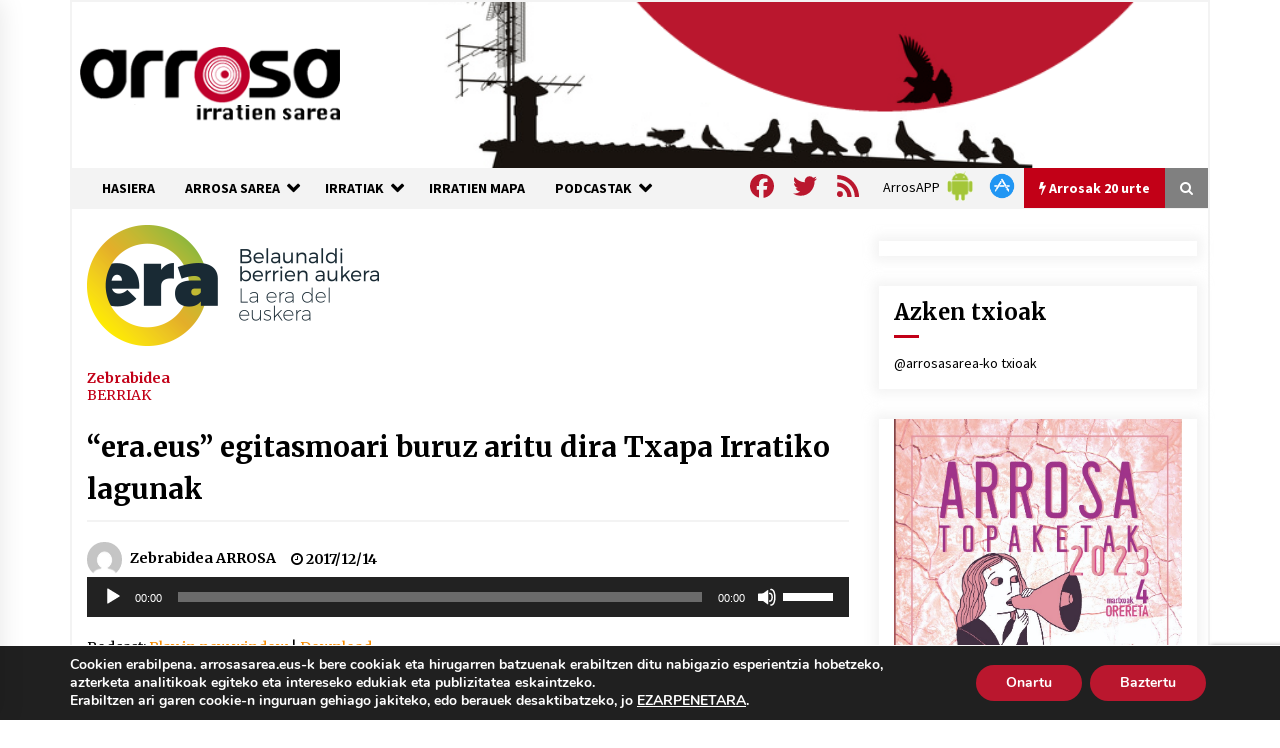

--- FILE ---
content_type: text/html; charset=UTF-8
request_url: https://www.arrosasarea.eus/2017/12/14/era-eus-egitasmoari-buruz-aritu-dira-txapa-irratiko-lagunak/
body_size: 31318
content:
<!DOCTYPE html>
<html lang="eu">
<head>
	<meta charset="UTF-8">
    <meta name="viewport" content="width=device-width, initial-scale=1.0, maximum-scale=1.0, user-scalable=no" />
	<link rel="profile" href="https://gmpg.org/xfn/11">
	<link rel="pingback" href="https://www.arrosasarea.eus/xmlrpc.php">

	        <style type="text/css">
                    .twp-logo a,.twp-logo p, .twp-logo a:visited{
                color: #000;
            }
                    body .boxed-layout {
                background: #ffffff;
            }
        </style>
<meta name='robots' content='index, follow, max-image-preview:large, max-snippet:-1, max-video-preview:-1' />

	<!-- This site is optimized with the Yoast SEO plugin v26.8 - https://yoast.com/product/yoast-seo-wordpress/ -->
	<title>&quot;era.eus&quot; egitasmoari buruz aritu dira Txapa Irratiko lagunak - Arrosa</title>
	<link rel="canonical" href="https://www.arrosasarea.eus/2017/12/14/era-eus-egitasmoari-buruz-aritu-dira-txapa-irratiko-lagunak/" />
	<meta property="og:locale" content="en_US" />
	<meta property="og:type" content="article" />
	<meta property="og:title" content="&quot;era.eus&quot; egitasmoari buruz aritu dira Txapa Irratiko lagunak - Arrosa" />
	<meta property="og:url" content="https://www.arrosasarea.eus/2017/12/14/era-eus-egitasmoari-buruz-aritu-dira-txapa-irratiko-lagunak/" />
	<meta property="og:site_name" content="Arrosa" />
	<meta property="article:publisher" content="https://www.facebook.com/arrosasarea" />
	<meta property="article:author" content="https://es-es.facebook.com/zebra.arrosa" />
	<meta property="article:published_time" content="2017-12-14T18:22:53+00:00" />
	<meta property="og:image" content="https://www.arrosasarea.eus/wp-content/uploads/2017/12/era.png" />
	<meta property="og:image:width" content="300" />
	<meta property="og:image:height" content="121" />
	<meta property="og:image:type" content="image/png" />
	<meta name="author" content="Zebrabidea ARROSA" />
	<meta name="twitter:card" content="summary_large_image" />
	<meta name="twitter:creator" content="@zebrabidea" />
	<meta name="twitter:site" content="@arrosasarea" />
	<meta name="twitter:label1" content="Written by" />
	<meta name="twitter:data1" content="Zebrabidea ARROSA" />
	<script type="application/ld+json" class="yoast-schema-graph">{"@context":"https://schema.org","@graph":[{"@type":"Article","@id":"https://www.arrosasarea.eus/2017/12/14/era-eus-egitasmoari-buruz-aritu-dira-txapa-irratiko-lagunak/#article","isPartOf":{"@id":"https://www.arrosasarea.eus/2017/12/14/era-eus-egitasmoari-buruz-aritu-dira-txapa-irratiko-lagunak/"},"author":{"name":"Zebrabidea ARROSA","@id":"https://www.arrosasarea.eus/#/schema/person/4f38112d666261f2cce12c90094ffeb2"},"headline":"&#8220;era.eus&#8221; egitasmoari buruz aritu dira Txapa Irratiko lagunak","datePublished":"2017-12-14T18:22:53+00:00","mainEntityOfPage":{"@id":"https://www.arrosasarea.eus/2017/12/14/era-eus-egitasmoari-buruz-aritu-dira-txapa-irratiko-lagunak/"},"wordCount":33,"publisher":{"@id":"https://www.arrosasarea.eus/#organization"},"image":{"@id":"https://www.arrosasarea.eus/2017/12/14/era-eus-egitasmoari-buruz-aritu-dira-txapa-irratiko-lagunak/#primaryimage"},"thumbnailUrl":"https://www.arrosasarea.eus/wp-content/uploads/2017/12/era.png","keywords":["era.eus","gurasoak","portada"],"articleSection":["Zebrabidea"],"inLanguage":"eu"},{"@type":"WebPage","@id":"https://www.arrosasarea.eus/2017/12/14/era-eus-egitasmoari-buruz-aritu-dira-txapa-irratiko-lagunak/","url":"https://www.arrosasarea.eus/2017/12/14/era-eus-egitasmoari-buruz-aritu-dira-txapa-irratiko-lagunak/","name":"\"era.eus\" egitasmoari buruz aritu dira Txapa Irratiko lagunak - Arrosa","isPartOf":{"@id":"https://www.arrosasarea.eus/#website"},"primaryImageOfPage":{"@id":"https://www.arrosasarea.eus/2017/12/14/era-eus-egitasmoari-buruz-aritu-dira-txapa-irratiko-lagunak/#primaryimage"},"image":{"@id":"https://www.arrosasarea.eus/2017/12/14/era-eus-egitasmoari-buruz-aritu-dira-txapa-irratiko-lagunak/#primaryimage"},"thumbnailUrl":"https://www.arrosasarea.eus/wp-content/uploads/2017/12/era.png","datePublished":"2017-12-14T18:22:53+00:00","breadcrumb":{"@id":"https://www.arrosasarea.eus/2017/12/14/era-eus-egitasmoari-buruz-aritu-dira-txapa-irratiko-lagunak/#breadcrumb"},"inLanguage":"eu","potentialAction":[{"@type":"ReadAction","target":["https://www.arrosasarea.eus/2017/12/14/era-eus-egitasmoari-buruz-aritu-dira-txapa-irratiko-lagunak/"]}]},{"@type":"ImageObject","inLanguage":"eu","@id":"https://www.arrosasarea.eus/2017/12/14/era-eus-egitasmoari-buruz-aritu-dira-txapa-irratiko-lagunak/#primaryimage","url":"https://www.arrosasarea.eus/wp-content/uploads/2017/12/era.png","contentUrl":"https://www.arrosasarea.eus/wp-content/uploads/2017/12/era.png","width":300,"height":121},{"@type":"BreadcrumbList","@id":"https://www.arrosasarea.eus/2017/12/14/era-eus-egitasmoari-buruz-aritu-dira-txapa-irratiko-lagunak/#breadcrumb","itemListElement":[{"@type":"ListItem","position":1,"name":"Hasiera","item":"https://www.arrosasarea.eus/"},{"@type":"ListItem","position":2,"name":"&#8220;era.eus&#8221; egitasmoari buruz aritu dira Txapa Irratiko lagunak"}]},{"@type":"WebSite","@id":"https://www.arrosasarea.eus/#website","url":"https://www.arrosasarea.eus/","name":"Arrosa","description":"Arrosa irratien sarea","publisher":{"@id":"https://www.arrosasarea.eus/#organization"},"potentialAction":[{"@type":"SearchAction","target":{"@type":"EntryPoint","urlTemplate":"https://www.arrosasarea.eus/?s={search_term_string}"},"query-input":{"@type":"PropertyValueSpecification","valueRequired":true,"valueName":"search_term_string"}}],"inLanguage":"eu"},{"@type":"Organization","@id":"https://www.arrosasarea.eus/#organization","name":"Arrosa Irratien Sarea","url":"https://www.arrosasarea.eus/","logo":{"@type":"ImageObject","inLanguage":"eu","@id":"https://www.arrosasarea.eus/#/schema/logo/image/","url":"https://www.arrosasarea.eus/wp-content/uploads/2020/01/arrosa-logo-berria.png","contentUrl":"https://www.arrosasarea.eus/wp-content/uploads/2020/01/arrosa-logo-berria.png","width":274,"height":80,"caption":"Arrosa Irratien Sarea"},"image":{"@id":"https://www.arrosasarea.eus/#/schema/logo/image/"},"sameAs":["https://www.facebook.com/arrosasarea","https://x.com/arrosasarea"]},{"@type":"Person","@id":"https://www.arrosasarea.eus/#/schema/person/4f38112d666261f2cce12c90094ffeb2","name":"Zebrabidea ARROSA","image":{"@type":"ImageObject","inLanguage":"eu","@id":"https://www.arrosasarea.eus/#/schema/person/image/","url":"https://secure.gravatar.com/avatar/cf1140de2db46eb121cd6d7fa9f448666ebaf13f0b8131b4789d06f2ea14e5f7?s=96&d=mm&r=g","contentUrl":"https://secure.gravatar.com/avatar/cf1140de2db46eb121cd6d7fa9f448666ebaf13f0b8131b4789d06f2ea14e5f7?s=96&d=mm&r=g","caption":"Zebrabidea ARROSA"},"sameAs":["https://es-es.facebook.com/zebra.arrosa","https://www.instagram.com/zebrabidea_/","https://x.com/zebrabidea"],"url":"https://www.arrosasarea.eus/author/zebrabidea/"}]}</script>
	<!-- / Yoast SEO plugin. -->


<link rel='dns-prefetch' href='//static.addtoany.com' />
<link rel='dns-prefetch' href='//maps.google.com' />
<link rel='dns-prefetch' href='//www.googletagmanager.com' />
<link rel='dns-prefetch' href='//fonts.googleapis.com' />
<link rel="alternate" title="oEmbed (JSON)" type="application/json+oembed" href="https://www.arrosasarea.eus/wp-json/oembed/1.0/embed?url=https%3A%2F%2Fwww.arrosasarea.eus%2F2017%2F12%2F14%2Fera-eus-egitasmoari-buruz-aritu-dira-txapa-irratiko-lagunak%2F" />
<link rel="alternate" title="oEmbed (XML)" type="text/xml+oembed" href="https://www.arrosasarea.eus/wp-json/oembed/1.0/embed?url=https%3A%2F%2Fwww.arrosasarea.eus%2F2017%2F12%2F14%2Fera-eus-egitasmoari-buruz-aritu-dira-txapa-irratiko-lagunak%2F&#038;format=xml" />
<style id='wp-img-auto-sizes-contain-inline-css' type='text/css'>
img:is([sizes=auto i],[sizes^="auto," i]){contain-intrinsic-size:3000px 1500px}
/*# sourceURL=wp-img-auto-sizes-contain-inline-css */
</style>
<style id='wp-emoji-styles-inline-css' type='text/css'>

	img.wp-smiley, img.emoji {
		display: inline !important;
		border: none !important;
		box-shadow: none !important;
		height: 1em !important;
		width: 1em !important;
		margin: 0 0.07em !important;
		vertical-align: -0.1em !important;
		background: none !important;
		padding: 0 !important;
	}
/*# sourceURL=wp-emoji-styles-inline-css */
</style>
<link rel='stylesheet' id='wp-block-library-css' href='https://www.arrosasarea.eus/wp-includes/css/dist/block-library/style.min.css?ver=12c10e43e0cd34ff588c8f4ff0116c4e' type='text/css' media='all' />
<style id='wp-block-image-inline-css' type='text/css'>
.wp-block-image>a,.wp-block-image>figure>a{display:inline-block}.wp-block-image img{box-sizing:border-box;height:auto;max-width:100%;vertical-align:bottom}@media not (prefers-reduced-motion){.wp-block-image img.hide{visibility:hidden}.wp-block-image img.show{animation:show-content-image .4s}}.wp-block-image[style*=border-radius] img,.wp-block-image[style*=border-radius]>a{border-radius:inherit}.wp-block-image.has-custom-border img{box-sizing:border-box}.wp-block-image.aligncenter{text-align:center}.wp-block-image.alignfull>a,.wp-block-image.alignwide>a{width:100%}.wp-block-image.alignfull img,.wp-block-image.alignwide img{height:auto;width:100%}.wp-block-image .aligncenter,.wp-block-image .alignleft,.wp-block-image .alignright,.wp-block-image.aligncenter,.wp-block-image.alignleft,.wp-block-image.alignright{display:table}.wp-block-image .aligncenter>figcaption,.wp-block-image .alignleft>figcaption,.wp-block-image .alignright>figcaption,.wp-block-image.aligncenter>figcaption,.wp-block-image.alignleft>figcaption,.wp-block-image.alignright>figcaption{caption-side:bottom;display:table-caption}.wp-block-image .alignleft{float:left;margin:.5em 1em .5em 0}.wp-block-image .alignright{float:right;margin:.5em 0 .5em 1em}.wp-block-image .aligncenter{margin-left:auto;margin-right:auto}.wp-block-image :where(figcaption){margin-bottom:1em;margin-top:.5em}.wp-block-image.is-style-circle-mask img{border-radius:9999px}@supports ((-webkit-mask-image:none) or (mask-image:none)) or (-webkit-mask-image:none){.wp-block-image.is-style-circle-mask img{border-radius:0;-webkit-mask-image:url('data:image/svg+xml;utf8,<svg viewBox="0 0 100 100" xmlns="http://www.w3.org/2000/svg"><circle cx="50" cy="50" r="50"/></svg>');mask-image:url('data:image/svg+xml;utf8,<svg viewBox="0 0 100 100" xmlns="http://www.w3.org/2000/svg"><circle cx="50" cy="50" r="50"/></svg>');mask-mode:alpha;-webkit-mask-position:center;mask-position:center;-webkit-mask-repeat:no-repeat;mask-repeat:no-repeat;-webkit-mask-size:contain;mask-size:contain}}:root :where(.wp-block-image.is-style-rounded img,.wp-block-image .is-style-rounded img){border-radius:9999px}.wp-block-image figure{margin:0}.wp-lightbox-container{display:flex;flex-direction:column;position:relative}.wp-lightbox-container img{cursor:zoom-in}.wp-lightbox-container img:hover+button{opacity:1}.wp-lightbox-container button{align-items:center;backdrop-filter:blur(16px) saturate(180%);background-color:#5a5a5a40;border:none;border-radius:4px;cursor:zoom-in;display:flex;height:20px;justify-content:center;opacity:0;padding:0;position:absolute;right:16px;text-align:center;top:16px;width:20px;z-index:100}@media not (prefers-reduced-motion){.wp-lightbox-container button{transition:opacity .2s ease}}.wp-lightbox-container button:focus-visible{outline:3px auto #5a5a5a40;outline:3px auto -webkit-focus-ring-color;outline-offset:3px}.wp-lightbox-container button:hover{cursor:pointer;opacity:1}.wp-lightbox-container button:focus{opacity:1}.wp-lightbox-container button:focus,.wp-lightbox-container button:hover,.wp-lightbox-container button:not(:hover):not(:active):not(.has-background){background-color:#5a5a5a40;border:none}.wp-lightbox-overlay{box-sizing:border-box;cursor:zoom-out;height:100vh;left:0;overflow:hidden;position:fixed;top:0;visibility:hidden;width:100%;z-index:100000}.wp-lightbox-overlay .close-button{align-items:center;cursor:pointer;display:flex;justify-content:center;min-height:40px;min-width:40px;padding:0;position:absolute;right:calc(env(safe-area-inset-right) + 16px);top:calc(env(safe-area-inset-top) + 16px);z-index:5000000}.wp-lightbox-overlay .close-button:focus,.wp-lightbox-overlay .close-button:hover,.wp-lightbox-overlay .close-button:not(:hover):not(:active):not(.has-background){background:none;border:none}.wp-lightbox-overlay .lightbox-image-container{height:var(--wp--lightbox-container-height);left:50%;overflow:hidden;position:absolute;top:50%;transform:translate(-50%,-50%);transform-origin:top left;width:var(--wp--lightbox-container-width);z-index:9999999999}.wp-lightbox-overlay .wp-block-image{align-items:center;box-sizing:border-box;display:flex;height:100%;justify-content:center;margin:0;position:relative;transform-origin:0 0;width:100%;z-index:3000000}.wp-lightbox-overlay .wp-block-image img{height:var(--wp--lightbox-image-height);min-height:var(--wp--lightbox-image-height);min-width:var(--wp--lightbox-image-width);width:var(--wp--lightbox-image-width)}.wp-lightbox-overlay .wp-block-image figcaption{display:none}.wp-lightbox-overlay button{background:none;border:none}.wp-lightbox-overlay .scrim{background-color:#fff;height:100%;opacity:.9;position:absolute;width:100%;z-index:2000000}.wp-lightbox-overlay.active{visibility:visible}@media not (prefers-reduced-motion){.wp-lightbox-overlay.active{animation:turn-on-visibility .25s both}.wp-lightbox-overlay.active img{animation:turn-on-visibility .35s both}.wp-lightbox-overlay.show-closing-animation:not(.active){animation:turn-off-visibility .35s both}.wp-lightbox-overlay.show-closing-animation:not(.active) img{animation:turn-off-visibility .25s both}.wp-lightbox-overlay.zoom.active{animation:none;opacity:1;visibility:visible}.wp-lightbox-overlay.zoom.active .lightbox-image-container{animation:lightbox-zoom-in .4s}.wp-lightbox-overlay.zoom.active .lightbox-image-container img{animation:none}.wp-lightbox-overlay.zoom.active .scrim{animation:turn-on-visibility .4s forwards}.wp-lightbox-overlay.zoom.show-closing-animation:not(.active){animation:none}.wp-lightbox-overlay.zoom.show-closing-animation:not(.active) .lightbox-image-container{animation:lightbox-zoom-out .4s}.wp-lightbox-overlay.zoom.show-closing-animation:not(.active) .lightbox-image-container img{animation:none}.wp-lightbox-overlay.zoom.show-closing-animation:not(.active) .scrim{animation:turn-off-visibility .4s forwards}}@keyframes show-content-image{0%{visibility:hidden}99%{visibility:hidden}to{visibility:visible}}@keyframes turn-on-visibility{0%{opacity:0}to{opacity:1}}@keyframes turn-off-visibility{0%{opacity:1;visibility:visible}99%{opacity:0;visibility:visible}to{opacity:0;visibility:hidden}}@keyframes lightbox-zoom-in{0%{transform:translate(calc((-100vw + var(--wp--lightbox-scrollbar-width))/2 + var(--wp--lightbox-initial-left-position)),calc(-50vh + var(--wp--lightbox-initial-top-position))) scale(var(--wp--lightbox-scale))}to{transform:translate(-50%,-50%) scale(1)}}@keyframes lightbox-zoom-out{0%{transform:translate(-50%,-50%) scale(1);visibility:visible}99%{visibility:visible}to{transform:translate(calc((-100vw + var(--wp--lightbox-scrollbar-width))/2 + var(--wp--lightbox-initial-left-position)),calc(-50vh + var(--wp--lightbox-initial-top-position))) scale(var(--wp--lightbox-scale));visibility:hidden}}
/*# sourceURL=https://www.arrosasarea.eus/wp-includes/blocks/image/style.min.css */
</style>
<style id='global-styles-inline-css' type='text/css'>
:root{--wp--preset--aspect-ratio--square: 1;--wp--preset--aspect-ratio--4-3: 4/3;--wp--preset--aspect-ratio--3-4: 3/4;--wp--preset--aspect-ratio--3-2: 3/2;--wp--preset--aspect-ratio--2-3: 2/3;--wp--preset--aspect-ratio--16-9: 16/9;--wp--preset--aspect-ratio--9-16: 9/16;--wp--preset--color--black: #000000;--wp--preset--color--cyan-bluish-gray: #abb8c3;--wp--preset--color--white: #ffffff;--wp--preset--color--pale-pink: #f78da7;--wp--preset--color--vivid-red: #cf2e2e;--wp--preset--color--luminous-vivid-orange: #ff6900;--wp--preset--color--luminous-vivid-amber: #fcb900;--wp--preset--color--light-green-cyan: #7bdcb5;--wp--preset--color--vivid-green-cyan: #00d084;--wp--preset--color--pale-cyan-blue: #8ed1fc;--wp--preset--color--vivid-cyan-blue: #0693e3;--wp--preset--color--vivid-purple: #9b51e0;--wp--preset--gradient--vivid-cyan-blue-to-vivid-purple: linear-gradient(135deg,rgb(6,147,227) 0%,rgb(155,81,224) 100%);--wp--preset--gradient--light-green-cyan-to-vivid-green-cyan: linear-gradient(135deg,rgb(122,220,180) 0%,rgb(0,208,130) 100%);--wp--preset--gradient--luminous-vivid-amber-to-luminous-vivid-orange: linear-gradient(135deg,rgb(252,185,0) 0%,rgb(255,105,0) 100%);--wp--preset--gradient--luminous-vivid-orange-to-vivid-red: linear-gradient(135deg,rgb(255,105,0) 0%,rgb(207,46,46) 100%);--wp--preset--gradient--very-light-gray-to-cyan-bluish-gray: linear-gradient(135deg,rgb(238,238,238) 0%,rgb(169,184,195) 100%);--wp--preset--gradient--cool-to-warm-spectrum: linear-gradient(135deg,rgb(74,234,220) 0%,rgb(151,120,209) 20%,rgb(207,42,186) 40%,rgb(238,44,130) 60%,rgb(251,105,98) 80%,rgb(254,248,76) 100%);--wp--preset--gradient--blush-light-purple: linear-gradient(135deg,rgb(255,206,236) 0%,rgb(152,150,240) 100%);--wp--preset--gradient--blush-bordeaux: linear-gradient(135deg,rgb(254,205,165) 0%,rgb(254,45,45) 50%,rgb(107,0,62) 100%);--wp--preset--gradient--luminous-dusk: linear-gradient(135deg,rgb(255,203,112) 0%,rgb(199,81,192) 50%,rgb(65,88,208) 100%);--wp--preset--gradient--pale-ocean: linear-gradient(135deg,rgb(255,245,203) 0%,rgb(182,227,212) 50%,rgb(51,167,181) 100%);--wp--preset--gradient--electric-grass: linear-gradient(135deg,rgb(202,248,128) 0%,rgb(113,206,126) 100%);--wp--preset--gradient--midnight: linear-gradient(135deg,rgb(2,3,129) 0%,rgb(40,116,252) 100%);--wp--preset--font-size--small: 13px;--wp--preset--font-size--medium: 20px;--wp--preset--font-size--large: 36px;--wp--preset--font-size--x-large: 42px;--wp--preset--spacing--20: 0.44rem;--wp--preset--spacing--30: 0.67rem;--wp--preset--spacing--40: 1rem;--wp--preset--spacing--50: 1.5rem;--wp--preset--spacing--60: 2.25rem;--wp--preset--spacing--70: 3.38rem;--wp--preset--spacing--80: 5.06rem;--wp--preset--shadow--natural: 6px 6px 9px rgba(0, 0, 0, 0.2);--wp--preset--shadow--deep: 12px 12px 50px rgba(0, 0, 0, 0.4);--wp--preset--shadow--sharp: 6px 6px 0px rgba(0, 0, 0, 0.2);--wp--preset--shadow--outlined: 6px 6px 0px -3px rgb(255, 255, 255), 6px 6px rgb(0, 0, 0);--wp--preset--shadow--crisp: 6px 6px 0px rgb(0, 0, 0);}:where(.is-layout-flex){gap: 0.5em;}:where(.is-layout-grid){gap: 0.5em;}body .is-layout-flex{display: flex;}.is-layout-flex{flex-wrap: wrap;align-items: center;}.is-layout-flex > :is(*, div){margin: 0;}body .is-layout-grid{display: grid;}.is-layout-grid > :is(*, div){margin: 0;}:where(.wp-block-columns.is-layout-flex){gap: 2em;}:where(.wp-block-columns.is-layout-grid){gap: 2em;}:where(.wp-block-post-template.is-layout-flex){gap: 1.25em;}:where(.wp-block-post-template.is-layout-grid){gap: 1.25em;}.has-black-color{color: var(--wp--preset--color--black) !important;}.has-cyan-bluish-gray-color{color: var(--wp--preset--color--cyan-bluish-gray) !important;}.has-white-color{color: var(--wp--preset--color--white) !important;}.has-pale-pink-color{color: var(--wp--preset--color--pale-pink) !important;}.has-vivid-red-color{color: var(--wp--preset--color--vivid-red) !important;}.has-luminous-vivid-orange-color{color: var(--wp--preset--color--luminous-vivid-orange) !important;}.has-luminous-vivid-amber-color{color: var(--wp--preset--color--luminous-vivid-amber) !important;}.has-light-green-cyan-color{color: var(--wp--preset--color--light-green-cyan) !important;}.has-vivid-green-cyan-color{color: var(--wp--preset--color--vivid-green-cyan) !important;}.has-pale-cyan-blue-color{color: var(--wp--preset--color--pale-cyan-blue) !important;}.has-vivid-cyan-blue-color{color: var(--wp--preset--color--vivid-cyan-blue) !important;}.has-vivid-purple-color{color: var(--wp--preset--color--vivid-purple) !important;}.has-black-background-color{background-color: var(--wp--preset--color--black) !important;}.has-cyan-bluish-gray-background-color{background-color: var(--wp--preset--color--cyan-bluish-gray) !important;}.has-white-background-color{background-color: var(--wp--preset--color--white) !important;}.has-pale-pink-background-color{background-color: var(--wp--preset--color--pale-pink) !important;}.has-vivid-red-background-color{background-color: var(--wp--preset--color--vivid-red) !important;}.has-luminous-vivid-orange-background-color{background-color: var(--wp--preset--color--luminous-vivid-orange) !important;}.has-luminous-vivid-amber-background-color{background-color: var(--wp--preset--color--luminous-vivid-amber) !important;}.has-light-green-cyan-background-color{background-color: var(--wp--preset--color--light-green-cyan) !important;}.has-vivid-green-cyan-background-color{background-color: var(--wp--preset--color--vivid-green-cyan) !important;}.has-pale-cyan-blue-background-color{background-color: var(--wp--preset--color--pale-cyan-blue) !important;}.has-vivid-cyan-blue-background-color{background-color: var(--wp--preset--color--vivid-cyan-blue) !important;}.has-vivid-purple-background-color{background-color: var(--wp--preset--color--vivid-purple) !important;}.has-black-border-color{border-color: var(--wp--preset--color--black) !important;}.has-cyan-bluish-gray-border-color{border-color: var(--wp--preset--color--cyan-bluish-gray) !important;}.has-white-border-color{border-color: var(--wp--preset--color--white) !important;}.has-pale-pink-border-color{border-color: var(--wp--preset--color--pale-pink) !important;}.has-vivid-red-border-color{border-color: var(--wp--preset--color--vivid-red) !important;}.has-luminous-vivid-orange-border-color{border-color: var(--wp--preset--color--luminous-vivid-orange) !important;}.has-luminous-vivid-amber-border-color{border-color: var(--wp--preset--color--luminous-vivid-amber) !important;}.has-light-green-cyan-border-color{border-color: var(--wp--preset--color--light-green-cyan) !important;}.has-vivid-green-cyan-border-color{border-color: var(--wp--preset--color--vivid-green-cyan) !important;}.has-pale-cyan-blue-border-color{border-color: var(--wp--preset--color--pale-cyan-blue) !important;}.has-vivid-cyan-blue-border-color{border-color: var(--wp--preset--color--vivid-cyan-blue) !important;}.has-vivid-purple-border-color{border-color: var(--wp--preset--color--vivid-purple) !important;}.has-vivid-cyan-blue-to-vivid-purple-gradient-background{background: var(--wp--preset--gradient--vivid-cyan-blue-to-vivid-purple) !important;}.has-light-green-cyan-to-vivid-green-cyan-gradient-background{background: var(--wp--preset--gradient--light-green-cyan-to-vivid-green-cyan) !important;}.has-luminous-vivid-amber-to-luminous-vivid-orange-gradient-background{background: var(--wp--preset--gradient--luminous-vivid-amber-to-luminous-vivid-orange) !important;}.has-luminous-vivid-orange-to-vivid-red-gradient-background{background: var(--wp--preset--gradient--luminous-vivid-orange-to-vivid-red) !important;}.has-very-light-gray-to-cyan-bluish-gray-gradient-background{background: var(--wp--preset--gradient--very-light-gray-to-cyan-bluish-gray) !important;}.has-cool-to-warm-spectrum-gradient-background{background: var(--wp--preset--gradient--cool-to-warm-spectrum) !important;}.has-blush-light-purple-gradient-background{background: var(--wp--preset--gradient--blush-light-purple) !important;}.has-blush-bordeaux-gradient-background{background: var(--wp--preset--gradient--blush-bordeaux) !important;}.has-luminous-dusk-gradient-background{background: var(--wp--preset--gradient--luminous-dusk) !important;}.has-pale-ocean-gradient-background{background: var(--wp--preset--gradient--pale-ocean) !important;}.has-electric-grass-gradient-background{background: var(--wp--preset--gradient--electric-grass) !important;}.has-midnight-gradient-background{background: var(--wp--preset--gradient--midnight) !important;}.has-small-font-size{font-size: var(--wp--preset--font-size--small) !important;}.has-medium-font-size{font-size: var(--wp--preset--font-size--medium) !important;}.has-large-font-size{font-size: var(--wp--preset--font-size--large) !important;}.has-x-large-font-size{font-size: var(--wp--preset--font-size--x-large) !important;}
/*# sourceURL=global-styles-inline-css */
</style>

<style id='classic-theme-styles-inline-css' type='text/css'>
/*! This file is auto-generated */
.wp-block-button__link{color:#fff;background-color:#32373c;border-radius:9999px;box-shadow:none;text-decoration:none;padding:calc(.667em + 2px) calc(1.333em + 2px);font-size:1.125em}.wp-block-file__button{background:#32373c;color:#fff;text-decoration:none}
/*# sourceURL=/wp-includes/css/classic-themes.min.css */
</style>
<link rel='stylesheet' id='contact-form-7-css' href='https://www.arrosasarea.eus/wp-content/plugins/contact-form-7/includes/css/styles.css?ver=6.1.4' type='text/css' media='all' />
<link rel='stylesheet' id='page-list-style-css' href='https://www.arrosasarea.eus/wp-content/plugins/page-list/css/page-list.css?ver=5.9' type='text/css' media='all' />
<link rel='stylesheet' id='wpgmp-frontend-css' href='https://www.arrosasarea.eus/wp-content/plugins/wp-google-map-plugin/assets/css/wpgmp_all_frontend.css?ver=4.9.1' type='text/css' media='all' />
<link rel='stylesheet' id='bootstrap-css' href='https://www.arrosasarea.eus/wp-content/themes/default-mag/assets/libraries/bootstrap/css/bootstrap-grid.min.css?ver=12c10e43e0cd34ff588c8f4ff0116c4e' type='text/css' media='all' />
<link rel='stylesheet' id='default-mag-google-fonts-css' href='https://fonts.googleapis.com/css?family=EB%20Garamond:700,700i,800,800i|Merriweather:100,300,400,400i,500,700|Source%20Sans%20Pro:100,300,400,400i,500,700' type='text/css' media='all' />
<link rel='stylesheet' id='font-awesome-css' href='https://www.arrosasarea.eus/wp-content/themes/default-mag/assets/libraries/font-awesome/css/font-awesome.min.css?ver=12c10e43e0cd34ff588c8f4ff0116c4e' type='text/css' media='all' />
<link rel='stylesheet' id='slick-css' href='https://www.arrosasarea.eus/wp-content/themes/default-mag/assets/libraries/slick/css/slick.css?ver=12c10e43e0cd34ff588c8f4ff0116c4e' type='text/css' media='all' />
<link rel='stylesheet' id='sidr-css' href='https://www.arrosasarea.eus/wp-content/themes/default-mag/assets/libraries/sidr/css/jquery.sidr.css?ver=12c10e43e0cd34ff588c8f4ff0116c4e' type='text/css' media='all' />
<link rel='stylesheet' id='magnific-css' href='https://www.arrosasarea.eus/wp-content/themes/default-mag/assets/libraries/magnific/css/magnific-popup.css?ver=12c10e43e0cd34ff588c8f4ff0116c4e' type='text/css' media='all' />
<link rel='stylesheet' id='default-mag-style-css' href='https://www.arrosasarea.eus/wp-content/themes/default-mag/style.css?ver=12c10e43e0cd34ff588c8f4ff0116c4e' type='text/css' media='all' />
<link rel='stylesheet' id='addtoany-css' href='https://www.arrosasarea.eus/wp-content/plugins/add-to-any/addtoany.min.css?ver=1.16' type='text/css' media='all' />
<link rel='stylesheet' id='moove_gdpr_frontend-css' href='https://www.arrosasarea.eus/wp-content/plugins/gdpr-cookie-compliance/dist/styles/gdpr-main.css?ver=5.0.9' type='text/css' media='all' />
<style id='moove_gdpr_frontend-inline-css' type='text/css'>
#moove_gdpr_cookie_modal,#moove_gdpr_cookie_info_bar,.gdpr_cookie_settings_shortcode_content{font-family:&#039;Nunito&#039;,sans-serif}#moove_gdpr_save_popup_settings_button{background-color:#373737;color:#fff}#moove_gdpr_save_popup_settings_button:hover{background-color:#000}#moove_gdpr_cookie_info_bar .moove-gdpr-info-bar-container .moove-gdpr-info-bar-content a.mgbutton,#moove_gdpr_cookie_info_bar .moove-gdpr-info-bar-container .moove-gdpr-info-bar-content button.mgbutton{background-color:#ba172e}#moove_gdpr_cookie_modal .moove-gdpr-modal-content .moove-gdpr-modal-footer-content .moove-gdpr-button-holder a.mgbutton,#moove_gdpr_cookie_modal .moove-gdpr-modal-content .moove-gdpr-modal-footer-content .moove-gdpr-button-holder button.mgbutton,.gdpr_cookie_settings_shortcode_content .gdpr-shr-button.button-green{background-color:#ba172e;border-color:#ba172e}#moove_gdpr_cookie_modal .moove-gdpr-modal-content .moove-gdpr-modal-footer-content .moove-gdpr-button-holder a.mgbutton:hover,#moove_gdpr_cookie_modal .moove-gdpr-modal-content .moove-gdpr-modal-footer-content .moove-gdpr-button-holder button.mgbutton:hover,.gdpr_cookie_settings_shortcode_content .gdpr-shr-button.button-green:hover{background-color:#fff;color:#ba172e}#moove_gdpr_cookie_modal .moove-gdpr-modal-content .moove-gdpr-modal-close i,#moove_gdpr_cookie_modal .moove-gdpr-modal-content .moove-gdpr-modal-close span.gdpr-icon{background-color:#ba172e;border:1px solid #ba172e}#moove_gdpr_cookie_info_bar span.moove-gdpr-infobar-allow-all.focus-g,#moove_gdpr_cookie_info_bar span.moove-gdpr-infobar-allow-all:focus,#moove_gdpr_cookie_info_bar button.moove-gdpr-infobar-allow-all.focus-g,#moove_gdpr_cookie_info_bar button.moove-gdpr-infobar-allow-all:focus,#moove_gdpr_cookie_info_bar span.moove-gdpr-infobar-reject-btn.focus-g,#moove_gdpr_cookie_info_bar span.moove-gdpr-infobar-reject-btn:focus,#moove_gdpr_cookie_info_bar button.moove-gdpr-infobar-reject-btn.focus-g,#moove_gdpr_cookie_info_bar button.moove-gdpr-infobar-reject-btn:focus,#moove_gdpr_cookie_info_bar span.change-settings-button.focus-g,#moove_gdpr_cookie_info_bar span.change-settings-button:focus,#moove_gdpr_cookie_info_bar button.change-settings-button.focus-g,#moove_gdpr_cookie_info_bar button.change-settings-button:focus{-webkit-box-shadow:0 0 1px 3px #ba172e;-moz-box-shadow:0 0 1px 3px #ba172e;box-shadow:0 0 1px 3px #ba172e}#moove_gdpr_cookie_modal .moove-gdpr-modal-content .moove-gdpr-modal-close i:hover,#moove_gdpr_cookie_modal .moove-gdpr-modal-content .moove-gdpr-modal-close span.gdpr-icon:hover,#moove_gdpr_cookie_info_bar span[data-href]>u.change-settings-button{color:#ba172e}#moove_gdpr_cookie_modal .moove-gdpr-modal-content .moove-gdpr-modal-left-content #moove-gdpr-menu li.menu-item-selected a span.gdpr-icon,#moove_gdpr_cookie_modal .moove-gdpr-modal-content .moove-gdpr-modal-left-content #moove-gdpr-menu li.menu-item-selected button span.gdpr-icon{color:inherit}#moove_gdpr_cookie_modal .moove-gdpr-modal-content .moove-gdpr-modal-left-content #moove-gdpr-menu li a span.gdpr-icon,#moove_gdpr_cookie_modal .moove-gdpr-modal-content .moove-gdpr-modal-left-content #moove-gdpr-menu li button span.gdpr-icon{color:inherit}#moove_gdpr_cookie_modal .gdpr-acc-link{line-height:0;font-size:0;color:transparent;position:absolute}#moove_gdpr_cookie_modal .moove-gdpr-modal-content .moove-gdpr-modal-close:hover i,#moove_gdpr_cookie_modal .moove-gdpr-modal-content .moove-gdpr-modal-left-content #moove-gdpr-menu li a,#moove_gdpr_cookie_modal .moove-gdpr-modal-content .moove-gdpr-modal-left-content #moove-gdpr-menu li button,#moove_gdpr_cookie_modal .moove-gdpr-modal-content .moove-gdpr-modal-left-content #moove-gdpr-menu li button i,#moove_gdpr_cookie_modal .moove-gdpr-modal-content .moove-gdpr-modal-left-content #moove-gdpr-menu li a i,#moove_gdpr_cookie_modal .moove-gdpr-modal-content .moove-gdpr-tab-main .moove-gdpr-tab-main-content a:hover,#moove_gdpr_cookie_info_bar.moove-gdpr-dark-scheme .moove-gdpr-info-bar-container .moove-gdpr-info-bar-content a.mgbutton:hover,#moove_gdpr_cookie_info_bar.moove-gdpr-dark-scheme .moove-gdpr-info-bar-container .moove-gdpr-info-bar-content button.mgbutton:hover,#moove_gdpr_cookie_info_bar.moove-gdpr-dark-scheme .moove-gdpr-info-bar-container .moove-gdpr-info-bar-content a:hover,#moove_gdpr_cookie_info_bar.moove-gdpr-dark-scheme .moove-gdpr-info-bar-container .moove-gdpr-info-bar-content button:hover,#moove_gdpr_cookie_info_bar.moove-gdpr-dark-scheme .moove-gdpr-info-bar-container .moove-gdpr-info-bar-content span.change-settings-button:hover,#moove_gdpr_cookie_info_bar.moove-gdpr-dark-scheme .moove-gdpr-info-bar-container .moove-gdpr-info-bar-content button.change-settings-button:hover,#moove_gdpr_cookie_info_bar.moove-gdpr-dark-scheme .moove-gdpr-info-bar-container .moove-gdpr-info-bar-content u.change-settings-button:hover,#moove_gdpr_cookie_info_bar span[data-href]>u.change-settings-button,#moove_gdpr_cookie_info_bar.moove-gdpr-dark-scheme .moove-gdpr-info-bar-container .moove-gdpr-info-bar-content a.mgbutton.focus-g,#moove_gdpr_cookie_info_bar.moove-gdpr-dark-scheme .moove-gdpr-info-bar-container .moove-gdpr-info-bar-content button.mgbutton.focus-g,#moove_gdpr_cookie_info_bar.moove-gdpr-dark-scheme .moove-gdpr-info-bar-container .moove-gdpr-info-bar-content a.focus-g,#moove_gdpr_cookie_info_bar.moove-gdpr-dark-scheme .moove-gdpr-info-bar-container .moove-gdpr-info-bar-content button.focus-g,#moove_gdpr_cookie_info_bar.moove-gdpr-dark-scheme .moove-gdpr-info-bar-container .moove-gdpr-info-bar-content a.mgbutton:focus,#moove_gdpr_cookie_info_bar.moove-gdpr-dark-scheme .moove-gdpr-info-bar-container .moove-gdpr-info-bar-content button.mgbutton:focus,#moove_gdpr_cookie_info_bar.moove-gdpr-dark-scheme .moove-gdpr-info-bar-container .moove-gdpr-info-bar-content a:focus,#moove_gdpr_cookie_info_bar.moove-gdpr-dark-scheme .moove-gdpr-info-bar-container .moove-gdpr-info-bar-content button:focus,#moove_gdpr_cookie_info_bar.moove-gdpr-dark-scheme .moove-gdpr-info-bar-container .moove-gdpr-info-bar-content span.change-settings-button.focus-g,span.change-settings-button:focus,button.change-settings-button.focus-g,button.change-settings-button:focus,#moove_gdpr_cookie_info_bar.moove-gdpr-dark-scheme .moove-gdpr-info-bar-container .moove-gdpr-info-bar-content u.change-settings-button.focus-g,#moove_gdpr_cookie_info_bar.moove-gdpr-dark-scheme .moove-gdpr-info-bar-container .moove-gdpr-info-bar-content u.change-settings-button:focus{color:#ba172e}#moove_gdpr_cookie_modal .moove-gdpr-branding.focus-g span,#moove_gdpr_cookie_modal .moove-gdpr-modal-content .moove-gdpr-tab-main a.focus-g,#moove_gdpr_cookie_modal .moove-gdpr-modal-content .moove-gdpr-tab-main .gdpr-cd-details-toggle.focus-g{color:#ba172e}#moove_gdpr_cookie_modal.gdpr_lightbox-hide{display:none}
/*# sourceURL=moove_gdpr_frontend-inline-css */
</style>
<link rel='stylesheet' id='timed-content-css-css' href='https://www.arrosasarea.eus/wp-content/plugins/timed-content/css/timed-content.css?ver=2.97' type='text/css' media='all' />
<script type="text/javascript" id="addtoany-core-js-before">
/* <![CDATA[ */
window.a2a_config=window.a2a_config||{};a2a_config.callbacks=[];a2a_config.overlays=[];a2a_config.templates={};a2a_localize = {
	Share: "Share",
	Save: "Save",
	Subscribe: "Subscribe",
	Email: "Email",
	Bookmark: "Bookmark",
	ShowAll: "Show all",
	ShowLess: "Show less",
	FindServices: "Find service(s)",
	FindAnyServiceToAddTo: "Instantly find any service to add to",
	PoweredBy: "Powered by",
	ShareViaEmail: "Share via email",
	SubscribeViaEmail: "Subscribe via email",
	BookmarkInYourBrowser: "Bookmark in your browser",
	BookmarkInstructions: "Press Ctrl+D or \u2318+D to bookmark this page",
	AddToYourFavorites: "Add to your favorites",
	SendFromWebOrProgram: "Send from any email address or email program",
	EmailProgram: "Email program",
	More: "More&#8230;",
	ThanksForSharing: "Thanks for sharing!",
	ThanksForFollowing: "Thanks for following!"
};

a2a_config.icon_color="transparent,#ba172e";

//# sourceURL=addtoany-core-js-before
/* ]]> */
</script>
<script type="text/javascript" defer src="https://static.addtoany.com/menu/page.js" id="addtoany-core-js"></script>
<script type="text/javascript" src="https://www.arrosasarea.eus/wp-includes/js/jquery/jquery.min.js?ver=3.7.1" id="jquery-core-js"></script>
<script type="text/javascript" src="https://www.arrosasarea.eus/wp-includes/js/jquery/jquery-migrate.min.js?ver=3.4.1" id="jquery-migrate-js"></script>
<script type="text/javascript" defer src="https://www.arrosasarea.eus/wp-content/plugins/add-to-any/addtoany.min.js?ver=1.1" id="addtoany-jquery-js"></script>

<!-- Google tag (gtag.js) snippet added by Site Kit -->
<!-- Google Analytics snippet added by Site Kit -->
<script type="text/javascript" src="https://www.googletagmanager.com/gtag/js?id=GT-K4V45DZD" id="google_gtagjs-js" async></script>
<script type="text/javascript" id="google_gtagjs-js-after">
/* <![CDATA[ */
window.dataLayer = window.dataLayer || [];function gtag(){dataLayer.push(arguments);}
gtag("set","linker",{"domains":["www.arrosasarea.eus"]});
gtag("js", new Date());
gtag("set", "developer_id.dZTNiMT", true);
gtag("config", "GT-K4V45DZD");
 window._googlesitekit = window._googlesitekit || {}; window._googlesitekit.throttledEvents = []; window._googlesitekit.gtagEvent = (name, data) => { var key = JSON.stringify( { name, data } ); if ( !! window._googlesitekit.throttledEvents[ key ] ) { return; } window._googlesitekit.throttledEvents[ key ] = true; setTimeout( () => { delete window._googlesitekit.throttledEvents[ key ]; }, 5 ); gtag( "event", name, { ...data, event_source: "site-kit" } ); }; 
//# sourceURL=google_gtagjs-js-after
/* ]]> */
</script>
<script type="text/javascript" src="https://www.arrosasarea.eus/wp-content/plugins/timed-content/js/timed-content.js?ver=2.97" id="timed-content_js-js"></script>
<link rel="https://api.w.org/" href="https://www.arrosasarea.eus/wp-json/" /><link rel="alternate" title="JSON" type="application/json" href="https://www.arrosasarea.eus/wp-json/wp/v2/posts/45689" /><link rel="EditURI" type="application/rsd+xml" title="RSD" href="https://www.arrosasarea.eus/xmlrpc.php?rsd" />

<link rel='shortlink' href='https://www.arrosasarea.eus/?p=45689' />
<meta name="generator" content="Site Kit by Google 1.171.0" />            <script type="text/javascript"><!--
                                function powerpress_pinw(pinw_url){window.open(pinw_url, 'PowerPressPlayer','toolbar=0,status=0,resizable=1,width=460,height=320');	return false;}
                //-->

                // tabnab protection
                window.addEventListener('load', function () {
                    // make all links have rel="noopener noreferrer"
                    document.querySelectorAll('a[target="_blank"]').forEach(link => {
                        link.setAttribute('rel', 'noopener noreferrer');
                    });
                });
            </script>
            <link rel="pingback" href="https://www.arrosasarea.eus/xmlrpc.php">        <script>
         window.addEventListener('DOMContentLoaded', (event) => {
  document.querySelectorAll(".twp-archive-post").forEach(artikulua => {
        artikulua.querySelectorAll(".twp-archive-post .powerpress_link_subscribe_rss")[0].href = artikulua.querySelectorAll(".twp-archive-post .twp-single-post-author a")[0].href + "feed";
        let moztua= artikulua.querySelectorAll(".twp-archive-post .twp-single-post-author a")[0].href.substring(8);
        artikulua.querySelectorAll(".twp-archive-post .powerpress_link_subscribe_email")[0].href = "https://subscribebyemail.com/" + moztua + "feed";
    });
document.querySelectorAll(".twp-single-page-post-section").forEach(artikulua => {
        artikulua.querySelectorAll(".twp-single-page-post-section .powerpress_link_subscribe_rss")[0].href = artikulua.querySelectorAll(".twp-single-page-post-section .twp-single-post-author a")[0].href + "feed";
        let moztua= artikulua.querySelectorAll(".twp-single-page-post-section .twp-single-post-author a")[0].href.substring(8);
        artikulua.querySelectorAll(".twp-single-page-post-section .powerpress_link_subscribe_email")[0].href = "https://subscribebyemail.com/" + moztua + "feed";
    });
});
			
			
		</script>
    
<style type="text/css" xmlns="http://www.w3.org/1999/html">

/*
PowerPress subscribe sidebar widget
*/
.widget-area .widget_powerpress_subscribe h2,
.widget-area .widget_powerpress_subscribe h3,
.widget-area .widget_powerpress_subscribe h4,
.widget_powerpress_subscribe h2,
.widget_powerpress_subscribe h3,
.widget_powerpress_subscribe h4 {
	margin-bottom: 0;
	padding-bottom: 0;
}
</style>
		<style type="text/css">
					.site-title,
			.site-description {
				position: absolute;
				clip: rect(1px, 1px, 1px, 1px);
			}
				</style>
		<link rel="icon" href="https://www.arrosasarea.eus/wp-content/uploads/2016/02/arrosa-favicon.png" sizes="32x32" />
<link rel="icon" href="https://www.arrosasarea.eus/wp-content/uploads/2016/02/arrosa-favicon.png" sizes="192x192" />
<link rel="apple-touch-icon" href="https://www.arrosasarea.eus/wp-content/uploads/2016/02/arrosa-favicon.png" />
<meta name="msapplication-TileImage" content="https://www.arrosasarea.eus/wp-content/uploads/2016/02/arrosa-favicon.png" />
		<style type="text/css" id="wp-custom-css">
			.twp-footer-widget {
background-color: rgb(246, 246, 246);
}
.twp-footer {
	background-color: rgb(34, 34, 34);
	}

.twp-archive-post .twp-image-section {
	background-color: #fff;
	}

.twp-archive-post .twp-image-section img
{
width: 100%;
	}

.DisplayCategoriesWidget
{
	display: flex;
      flex-direction: column;
      justify-content: space-around;
    
	}
.textwidget p {color:#000; text-align:centerç;}
		</style>
		<link rel='stylesheet' id='mediaelement-css' href='https://www.arrosasarea.eus/wp-includes/js/mediaelement/mediaelementplayer-legacy.min.css?ver=4.2.17' type='text/css' media='all' />
<link rel='stylesheet' id='wp-mediaelement-css' href='https://www.arrosasarea.eus/wp-includes/js/mediaelement/wp-mediaelement.min.css?ver=12c10e43e0cd34ff588c8f4ff0116c4e' type='text/css' media='all' />
</head>

<body data-rsssl=1 class="wp-singular post-template-default single single-post postid-45689 single-format-standard wp-custom-logo wp-theme-default-mag sticky-header right-sidebar">
<div id="page" class="site boxed-layout">
	<a class="skip-link screen-reader-text" href="#content">Skip to content</a>

	<header id="masthead" class="site-header">
								<div class="twp-site-branding data-bg twp-logo-center" data-background="https://www.arrosasarea.eus/wp-content/uploads/2021/03/header-1.png">
			<div class="container twp-no-space">
				<div class="twp-wrapper">

					<div class="twp-logo">
						<span class="twp-image-wrapper"><a href="https://www.arrosasarea.eus/" class="custom-logo-link" rel="home"><img width="274" height="80" src="https://www.arrosasarea.eus/wp-content/uploads/2020/01/arrosa-logo-berria.png" class="custom-logo" alt="Arrosa" decoding="async" /></a></span>
						<span class="site-title">
							<a href="https://www.arrosasarea.eus/" rel="home">
								Arrosa							</a>
						</span>
												    <p class="site-description">
						        Arrosa irratien sarea						    </p>
						
					</div><!--/twp-logo-->
					
				</div><!--/twp-wrapper-->
			</div><!--/container-->
		</div><!-- .site-branding -->
			

		<nav id="site-navigation" class="main-navigation twp-navigation twp-default-bg desktop">
			<div class="twp-nav-menu">
				<div class="container twp-custom-container twp-left-space">
					<div class="clearfix">
	
						<div class="twp-nav-left-content float-left twp-d-flex">
							<div class="twp-nav-sidebar-menu">
																<div class="twp-mobile-menu-icon">
									<div class="twp-menu-icon" id="twp-menu-icon">
										<span></span>
									</div>
								</div>
							</div>
		
							<div class="twp-menu-section">
								<div class="twp-main-menu"><ul id="primary-nav-menu" class="menu"><li id="menu-item-22780" class="menu-item menu-item-type-custom menu-item-object-custom menu-item-home menu-item-22780"><a href="https://www.arrosasarea.eus/">HASIERA</a></li>
<li id="menu-item-25732" class="menu-item menu-item-type-custom menu-item-object-custom menu-item-has-children menu-item-25732"><a href="#">ARROSA SAREA</a>
<ul class="sub-menu">
	<li id="menu-item-22779" class="menu-item menu-item-type-post_type menu-item-object-page menu-item-22779"><a href="https://www.arrosasarea.eus/arrosa/arrosa-aurkezpena/">Aurkezpena</a></li>
	<li id="menu-item-22855" class="menu-item menu-item-type-post_type menu-item-object-page menu-item-22855"><a href="https://www.arrosasarea.eus/arrosa/arrosa-presentacion/">Presentación</a></li>
	<li id="menu-item-25753" class="menu-item menu-item-type-post_type menu-item-object-page menu-item-25753"><a href="https://www.arrosasarea.eus/arrosa/presentation-darrosa/">Présentation</a></li>
	<li id="menu-item-22926" class="menu-item menu-item-type-taxonomy menu-item-object-category menu-item-22926"><a href="https://www.arrosasarea.eus/category/berriak/arrosa/">BERRIAK</a></li>
	<li id="menu-item-22842" class="menu-item menu-item-type-post_type menu-item-object-page menu-item-22842"><a href="https://www.arrosasarea.eus/harremana/">HARREMANA</a></li>
	<li id="menu-item-22784" class="menu-item menu-item-type-taxonomy menu-item-object-category current-post-ancestor current-menu-parent current-post-parent menu-item-22784"><a href="https://www.arrosasarea.eus/category/berriak/zebrabidea/">ZEBRABIDEA</a></li>
</ul>
</li>
<li id="menu-item-22783" class="menu-item menu-item-type-post_type menu-item-object-page menu-item-has-children menu-item-22783"><a href="https://www.arrosasarea.eus/irratiak/">IRRATIAK</a>
<ul class="sub-menu">
	<li id="menu-item-79257" class="menu-item menu-item-type-post_type menu-item-object-page menu-item-79257"><a href="https://www.arrosasarea.eus/arrosaren-lagunak/">Arrosaren lagunak</a></li>
	<li id="menu-item-79214" class="menu-item menu-item-type-post_type menu-item-object-page menu-item-has-children menu-item-79214"><a href="https://www.arrosasarea.eus/araba/">Araba</a>
	<ul class="sub-menu">
		<li id="menu-item-22792" class="menu-item menu-item-type-post_type menu-item-object-page menu-item-22792"><a href="https://www.arrosasarea.eus/irratiak/hala-bedi-irratia/">Hala  Bedi  Irratia</a></li>
	</ul>
</li>
	<li id="menu-item-79243" class="menu-item menu-item-type-post_type menu-item-object-page menu-item-has-children menu-item-79243"><a href="https://www.arrosasarea.eus/baxe-nafarroa/">Baxe Nafarroa</a>
	<ul class="sub-menu">
		<li id="menu-item-22795" class="menu-item menu-item-type-post_type menu-item-object-page menu-item-22795"><a href="https://www.arrosasarea.eus/irratiak/irulegi-irratia/">Irulegiko  Irratia</a></li>
	</ul>
</li>
	<li id="menu-item-79249" class="menu-item menu-item-type-post_type menu-item-object-page menu-item-has-children menu-item-79249"><a href="https://www.arrosasarea.eus/bizkaia/">Bizkaia</a>
	<ul class="sub-menu">
		<li id="menu-item-23146" class="menu-item menu-item-type-post_type menu-item-object-page menu-item-23146"><a href="https://www.arrosasarea.eus/irratiak/97-irratia/">97  Irratia</a></li>
		<li id="menu-item-22788" class="menu-item menu-item-type-post_type menu-item-object-page menu-item-22788"><a href="https://www.arrosasarea.eus/irratiak/bilbo-hiria/">Bilbo  Hiria</a></li>
		<li id="menu-item-44731" class="menu-item menu-item-type-post_type menu-item-object-page menu-item-44731"><a href="https://www.arrosasarea.eus/irratiak/biztu-irratia/">Biztu  irratia</a></li>
		<li id="menu-item-53021" class="menu-item menu-item-type-post_type menu-item-object-page menu-item-53021"><a href="https://www.arrosasarea.eus/irratiak/eup-irratia/">EUP!  irratia</a></li>
		<li id="menu-item-95528" class="menu-item menu-item-type-post_type menu-item-object-page menu-item-95528"><a href="https://www.arrosasarea.eus/irratiak/laixiar-irratia/">Laixiar irratia</a></li>
		<li id="menu-item-22801" class="menu-item menu-item-type-post_type menu-item-object-page menu-item-22801"><a href="https://www.arrosasarea.eus/irratiak/radixu-irratia/">Radixu  Irratia</a></li>
	</ul>
</li>
	<li id="menu-item-79244" class="menu-item menu-item-type-post_type menu-item-object-page menu-item-has-children menu-item-79244"><a href="https://www.arrosasarea.eus/euskal-herria/">Euskal Herria</a>
	<ul class="sub-menu">
		<li id="menu-item-59182" class="menu-item menu-item-type-post_type menu-item-object-page menu-item-59182"><a href="https://www.arrosasarea.eus/irratiak/naiz-irratia/">NAIZ  Irratia</a></li>
	</ul>
</li>
	<li id="menu-item-79224" class="menu-item menu-item-type-post_type menu-item-object-page menu-item-has-children menu-item-79224"><a href="https://www.arrosasarea.eus/gipuzkoa/">Gipuzkoa</a>
	<ul class="sub-menu">
		<li id="menu-item-22787" class="menu-item menu-item-type-post_type menu-item-object-page menu-item-22787"><a href="https://www.arrosasarea.eus/irratiak/arraio-irratia/">Arraio  Irratia</a></li>
		<li id="menu-item-23422" class="menu-item menu-item-type-post_type menu-item-object-page menu-item-23422"><a href="https://www.arrosasarea.eus/irratiak/ataria-irratia/">Ataria  Irratia</a></li>
		<li id="menu-item-66562" class="menu-item menu-item-type-post_type menu-item-object-page menu-item-66562"><a href="https://www.arrosasarea.eus/irratiak/ataun-irratia/">Ataun irratia</a></li>
		<li id="menu-item-22796" class="menu-item menu-item-type-post_type menu-item-object-page menu-item-22796"><a href="https://www.arrosasarea.eus/irratiak/kkinzona-irratia/">KKinzona  Irratia</a></li>
		<li id="menu-item-22797" class="menu-item menu-item-type-post_type menu-item-object-page menu-item-22797"><a href="https://www.arrosasarea.eus/irratiak/kontrako-eztarrixe/">Kontrako  Eztarrixe</a></li>
		<li id="menu-item-22799" class="menu-item menu-item-type-post_type menu-item-object-page menu-item-22799"><a href="https://www.arrosasarea.eus/irratiak/oiartzun-irratia/">Oiartzun  Irratia</a></li>
		<li id="menu-item-22802" class="menu-item menu-item-type-post_type menu-item-object-page menu-item-22802"><a href="https://www.arrosasarea.eus/irratiak/txapa-irratia/">Txapa  Irratia</a></li>
		<li id="menu-item-200423" class="menu-item menu-item-type-post_type menu-item-object-page menu-item-200423"><a href="https://www.arrosasarea.eus/irratiak/segura-irratia/">Segura Irratia</a></li>
		<li id="menu-item-22806" class="menu-item menu-item-type-post_type menu-item-object-page menu-item-22806"><a href="https://www.arrosasarea.eus/irratiak/zintzilik-irratia/">Zintzilik  Irratia</a></li>
	</ul>
</li>
	<li id="menu-item-79245" class="menu-item menu-item-type-post_type menu-item-object-page menu-item-has-children menu-item-79245"><a href="https://www.arrosasarea.eus/lapurdi/">Lapurdi</a>
	<ul class="sub-menu">
		<li id="menu-item-22786" class="menu-item menu-item-type-post_type menu-item-object-page menu-item-22786"><a href="https://www.arrosasarea.eus/irratiak/antxeta-iratia/">Antxeta  Irratia</a></li>
		<li id="menu-item-22791" class="menu-item menu-item-type-post_type menu-item-object-page menu-item-22791"><a href="https://www.arrosasarea.eus/irratiak/gure-irratia/">Gure  Irratia</a></li>
		<li id="menu-item-22800" class="menu-item menu-item-type-post_type menu-item-object-page menu-item-22800"><a href="https://www.arrosasarea.eus/irratiak/radiokultura-irratia/">Radiokultura  Irratia</a></li>
	</ul>
</li>
	<li id="menu-item-79250" class="menu-item menu-item-type-post_type menu-item-object-page menu-item-has-children menu-item-79250"><a href="https://www.arrosasarea.eus/nafarroa/">Nafarroa</a>
	<ul class="sub-menu">
		<li id="menu-item-22789" class="menu-item menu-item-type-post_type menu-item-object-page menu-item-22789"><a href="https://www.arrosasarea.eus/irratiak/eguzki-irratia/">Eguzki  Irratia</a></li>
		<li id="menu-item-22790" class="menu-item menu-item-type-post_type menu-item-object-page menu-item-22790"><a href="https://www.arrosasarea.eus/irratiak/esan-erran-irratia/">Esan  Erran  Irratia</a></li>
		<li id="menu-item-22794" class="menu-item menu-item-type-post_type menu-item-object-page menu-item-22794"><a href="https://www.arrosasarea.eus/irratiak/irati-irratia/">Irati  Irratia</a></li>
		<li id="menu-item-22805" class="menu-item menu-item-type-post_type menu-item-object-page menu-item-22805"><a href="https://www.arrosasarea.eus/irratiak/xorroxin-irratia/">Xorroxin  Irratia</a></li>
	</ul>
</li>
	<li id="menu-item-79253" class="menu-item menu-item-type-post_type menu-item-object-page menu-item-has-children menu-item-79253"><a href="https://www.arrosasarea.eus/zuberoa/">Zuberoa</a>
	<ul class="sub-menu">
		<li id="menu-item-22804" class="menu-item menu-item-type-post_type menu-item-object-page menu-item-22804"><a href="https://www.arrosasarea.eus/irratiak/xiberoko-botza/">Xiberoko  Botza</a></li>
	</ul>
</li>
</ul>
</li>
<li id="menu-item-22846" class="menu-item menu-item-type-post_type menu-item-object-page menu-item-22846"><a href="https://www.arrosasarea.eus/irratien-mapa/">IRRATIEN  MAPA</a></li>
<li id="menu-item-22835" class="menu-item menu-item-type-taxonomy menu-item-object-category menu-item-has-children menu-item-22835"><a href="https://www.arrosasarea.eus/category/irratien-programak/">PODCASTAK</a>
<ul class="sub-menu">
	<li id="menu-item-78655" class="menu-item menu-item-type-post_type menu-item-object-page menu-item-has-children menu-item-78655"><a href="https://www.arrosasarea.eus/bidaiak/">Bidaiak</a>
	<ul class="sub-menu">
		<li id="menu-item-75919" class="menu-item menu-item-type-taxonomy menu-item-object-category menu-item-75919"><a href="https://www.arrosasarea.eus/category/irratien-programak/naiz-irratia/ithaka/">Ithaka &#8211; Naiz irratia</a></li>
		<li id="menu-item-75920" class="menu-item menu-item-type-taxonomy menu-item-object-category menu-item-75920"><a href="https://www.arrosasarea.eus/category/irratien-programak/arraio-irratia/ithakaukatuz/">Ithaka Ukatuz &#8211; Arraio irratia</a></li>
	</ul>
</li>
	<li id="menu-item-78711" class="menu-item menu-item-type-post_type menu-item-object-page menu-item-has-children menu-item-78711"><a href="https://www.arrosasarea.eus/haurrak/">Haurrak</a>
	<ul class="sub-menu">
		<li id="menu-item-75908" class="menu-item menu-item-type-taxonomy menu-item-object-category menu-item-75908"><a href="https://www.arrosasarea.eus/category/irratien-programak/bilbo-hiria-irratia/gaur-ez-dago-eskolarik/">Gaur ez dago eskolarik &#8211; Bilbo Hiria irratia</a></li>
		<li id="menu-item-75909" class="menu-item menu-item-type-taxonomy menu-item-object-category menu-item-75909"><a href="https://www.arrosasarea.eus/category/irratien-programak/txapa-irratia/gurasoak/">Gurasoak &#8211; Txapa irratia</a></li>
		<li id="menu-item-75944" class="menu-item menu-item-type-taxonomy menu-item-object-category menu-item-75944"><a href="https://www.arrosasarea.eus/category/irratien-programak/arrosaren-lagunak/txatxilipurdi/">Txatxilipurdi &#8211; Txatxilipurdi elkartea</a></li>
	</ul>
</li>
	<li id="menu-item-102449" class="menu-item menu-item-type-post_type menu-item-object-page menu-item-has-children menu-item-102449"><a href="https://www.arrosasarea.eus/kirolak/">Kirolak</a>
	<ul class="sub-menu">
		<li id="menu-item-102450" class="menu-item menu-item-type-taxonomy menu-item-object-category menu-item-102450"><a href="https://www.arrosasarea.eus/category/irratien-programak/bilbo-hiria-irratia/kiroleskirol/">Kirol Eskirol &#8211; Bilbo Hiria irratia</a></li>
	</ul>
</li>
	<li id="menu-item-78730" class="menu-item menu-item-type-post_type menu-item-object-page menu-item-has-children menu-item-78730"><a href="https://www.arrosasarea.eus/kultura/">Kultura</a>
	<ul class="sub-menu">
		<li id="menu-item-115540" class="menu-item menu-item-type-taxonomy menu-item-object-category menu-item-115540"><a href="https://www.arrosasarea.eus/category/irratien-programak/arrosaren-lagunak/argia-podcastak/basilika/">Basilika &#8211; Podcasta</a></li>
		<li id="menu-item-75898" class="menu-item menu-item-type-taxonomy menu-item-object-category menu-item-75898"><a href="https://www.arrosasarea.eus/category/irratien-programak/xorroxin-irratia/bertsoinka/">Bertsoinka &#8211; Xorroxin irratia</a></li>
		<li id="menu-item-75900" class="menu-item menu-item-type-taxonomy menu-item-object-category menu-item-75900"><a href="https://www.arrosasarea.eus/category/irratien-programak/hala-bedi-irratia/bertxoko/">Bertxoko &#8211; Hala Bedi irratia</a></li>
		<li id="menu-item-75901" class="menu-item menu-item-type-taxonomy menu-item-object-category menu-item-75901"><a href="https://www.arrosasarea.eus/category/irratien-programak/naiz-irratia/bilynch/">Bilynch &#8211; Naiz irratia</a></li>
		<li id="menu-item-75939" class="menu-item menu-item-type-taxonomy menu-item-object-category menu-item-75939"><a href="https://www.arrosasarea.eus/category/irratien-programak/radixu-irratia/bogatazixe/">Boga ta zixe &#8211; Radixu irratia</a></li>
		<li id="menu-item-75917" class="menu-item menu-item-type-taxonomy menu-item-object-category menu-item-75917"><a href="https://www.arrosasarea.eus/category/irratien-programak/naiz-irratia/etxekouzta/">Etxeko Uzta &#8211; Naiz irratia</a></li>
		<li id="menu-item-112002" class="menu-item menu-item-type-taxonomy menu-item-object-category menu-item-112002"><a href="https://www.arrosasarea.eus/category/irratien-programak/naiz-irratia/game-erauntsia/">Game Erauntsia &#8211; Naiz irratia</a></li>
		<li id="menu-item-75899" class="menu-item menu-item-type-taxonomy menu-item-object-category menu-item-75899"><a href="https://www.arrosasarea.eus/category/irratien-programak/arrosaren-lagunak/makarrizketak-bertsolari/">Makarrizketak &#8211; Bertsolari aldizkaria</a></li>
		<li id="menu-item-76053" class="menu-item menu-item-type-taxonomy menu-item-object-category menu-item-76053"><a href="https://www.arrosasarea.eus/category/irratien-programak/ataun-irratia/ostiraltxo/">Ostiraltxo &#8211; Ataun irratia</a></li>
		<li id="menu-item-75902" class="menu-item menu-item-type-taxonomy menu-item-object-category menu-item-75902"><a href="https://www.arrosasarea.eus/category/irratien-programak/bilbo-hiria-irratia/piperpolis/">Piperpolis &#8211; Bilbo Hiria irratia</a></li>
		<li id="menu-item-75911" class="menu-item menu-item-type-taxonomy menu-item-object-category menu-item-75911"><a href="https://www.arrosasarea.eus/category/irratien-programak/bilbo-hiria-irratia/potto/">Potto &#8211; Bilbo Hiria irratia</a></li>
		<li id="menu-item-75934" class="menu-item menu-item-type-taxonomy menu-item-object-category menu-item-75934"><a href="https://www.arrosasarea.eus/category/irratien-programak/bilbo-hiria-irratia/sarean-zehar/">Sarean Zehar &#8211; Bilbo Hiria irratia</a></li>
		<li id="menu-item-75932" class="menu-item menu-item-type-taxonomy menu-item-object-category menu-item-75932"><a href="https://www.arrosasarea.eus/category/irratien-programak/txapa-irratia/ziegarikgabekoherensugea/">Ziegarik gabeko herensugea &#8211; Txapa irratia</a></li>
	</ul>
</li>
	<li id="menu-item-78842" class="menu-item menu-item-type-post_type menu-item-object-page menu-item-has-children menu-item-78842"><a href="https://www.arrosasarea.eus/magazina/">Magazina</a>
	<ul class="sub-menu">
		<li id="menu-item-75914" class="menu-item menu-item-type-taxonomy menu-item-object-category menu-item-75914"><a href="https://www.arrosasarea.eus/category/irratien-programak/bilbo-hiria-irratia/berbaz/">Berbaz &#8211; Bilbo Hiria irratia</a></li>
		<li id="menu-item-75942" class="menu-item menu-item-type-taxonomy menu-item-object-category menu-item-75942"><a href="https://www.arrosasarea.eus/category/irratien-programak/kkinzona-irratia/botereguztia/">Botere guztia biribilguneei &#8211; KKinzona irratia</a></li>
		<li id="menu-item-75938" class="menu-item menu-item-type-taxonomy menu-item-object-category menu-item-75938"><a href="https://www.arrosasarea.eus/category/irratien-programak/kontrako-eztarrixe/hankak-lurrien/">Hankak lurrien &#8211; Kontrako eztarrixe irratia</a></li>
		<li id="menu-item-75933" class="menu-item menu-item-type-taxonomy menu-item-object-category menu-item-75933"><a href="https://www.arrosasarea.eus/category/irratien-programak/eguzki-irratia-irratien-programak/herriekide/">Herriekide &#8211; Eguzki irratia</a></li>
		<li id="menu-item-76052" class="menu-item menu-item-type-taxonomy menu-item-object-category menu-item-76052"><a href="https://www.arrosasarea.eus/category/irratien-programak/txapa-irratia/kolax/">Kolax &#8211; Txapa irratia</a></li>
		<li id="menu-item-76057" class="menu-item menu-item-type-taxonomy menu-item-object-category menu-item-76057"><a href="https://www.arrosasarea.eus/category/irratien-programak/zintzilik-irratia/likorkafe/">Likor kafe &#8211; Zintzilik irratia</a></li>
		<li id="menu-item-75927" class="menu-item menu-item-type-taxonomy menu-item-object-category menu-item-75927"><a href="https://www.arrosasarea.eus/category/irratien-programak/txapa-irratia/nola-aldatzen-diren-gauzak/">Nola aldatzen diren gauzak &#8211; Txapa irratia</a></li>
		<li id="menu-item-75929" class="menu-item menu-item-type-taxonomy menu-item-object-category menu-item-75929"><a href="https://www.arrosasarea.eus/category/irratien-programak/txapa-irratia/sasi-guztien-azpitik/">Sasi guztien azpitik &#8211; Txapa irratia</a></li>
		<li id="menu-item-75930" class="menu-item menu-item-type-taxonomy menu-item-object-category menu-item-75930"><a href="https://www.arrosasarea.eus/category/irratien-programak/txapa-irratia/txibierroak-uluka/">Txibierroak uluka &#8211; Txapa irratia</a></li>
		<li id="menu-item-75915" class="menu-item menu-item-type-taxonomy menu-item-object-category current-post-ancestor current-menu-parent current-post-parent menu-item-75915"><a href="https://www.arrosasarea.eus/category/berriak/zebrabidea/">Zebrabidea &#8211; Arrosa sarea</a></li>
	</ul>
</li>
	<li id="menu-item-78834" class="menu-item menu-item-type-post_type menu-item-object-page menu-item-has-children menu-item-78834"><a href="https://www.arrosasarea.eus/musika/">Musika</a>
	<ul class="sub-menu">
		<li id="menu-item-75913" class="menu-item menu-item-type-taxonomy menu-item-object-category menu-item-75913"><a href="https://www.arrosasarea.eus/category/irratien-programak/bilbo-hiria-irratia/11-ispilu/">11 ispilu &#8211; Bilbo Hiria irratia</a></li>
		<li id="menu-item-75886" class="menu-item menu-item-type-taxonomy menu-item-object-category menu-item-75886"><a href="https://www.arrosasarea.eus/category/irratien-programak/gure-irratia/adi/">Adi &#8211; Gure irratia</a></li>
		<li id="menu-item-75887" class="menu-item menu-item-type-taxonomy menu-item-object-category menu-item-75887"><a href="https://www.arrosasarea.eus/category/irratien-programak/naiz-irratia/bestebat/">Beste bat &#8211; Naiz irratia</a></li>
		<li id="menu-item-75888" class="menu-item menu-item-type-taxonomy menu-item-object-category menu-item-75888"><a href="https://www.arrosasarea.eus/category/irratien-programak/antxeta/bidasoa-attak/">Bidasoa attak &#8211; Antxeta irratia</a></li>
		<li id="menu-item-75890" class="menu-item menu-item-type-taxonomy menu-item-object-category menu-item-75890"><a href="https://www.arrosasarea.eus/category/irratien-programak/radixu-irratia/bonvivant/">Bon Vivant &#8211; Radixu irratia</a></li>
		<li id="menu-item-75891" class="menu-item menu-item-type-taxonomy menu-item-object-category menu-item-75891"><a href="https://www.arrosasarea.eus/category/irratien-programak/naiz-irratia/burdinola/">Burdinola &#8211; Naiz irratia</a></li>
		<li id="menu-item-75916" class="menu-item menu-item-type-taxonomy menu-item-object-category menu-item-75916"><a href="https://www.arrosasarea.eus/category/irratien-programak/naiz-irratia/emengonak/">Emen gonak &#8211; Naiz irratia</a></li>
		<li id="menu-item-75889" class="menu-item menu-item-type-taxonomy menu-item-object-category menu-item-75889"><a href="https://www.arrosasarea.eus/category/irratien-programak/hala-bedi-irratia/erro-ta-berri/">Erro ta berri &#8211; Hala Bedi irratia</a></li>
		<li id="menu-item-75918" class="menu-item menu-item-type-taxonomy menu-item-object-category menu-item-75918"><a href="https://www.arrosasarea.eus/category/irratien-programak/naiz-irratia/globalmusik/">Global musik &#8211; Naiz irratia</a></li>
		<li id="menu-item-75923" class="menu-item menu-item-type-taxonomy menu-item-object-category menu-item-75923"><a href="https://www.arrosasarea.eus/category/irratien-programak/txapa-irratia/haus-of-beats/">Haus of beats &#8211; Txapa irratia</a></li>
		<li id="menu-item-75892" class="menu-item menu-item-type-taxonomy menu-item-object-category menu-item-75892"><a href="https://www.arrosasarea.eus/category/irratien-programak/hala-bedi-irratia/hiru-kortxea/">Hiru kortxea &#8211; Hala Bedi irratia</a></li>
		<li id="menu-item-75924" class="menu-item menu-item-type-taxonomy menu-item-object-category menu-item-75924"><a href="https://www.arrosasarea.eus/category/irratien-programak/txapa-irratia/jar-itzazu-tapoiak-mesedez/">Jar itzazu tapoiak mesedez &#8211; Txapa irratia</a></li>
		<li id="menu-item-75925" class="menu-item menu-item-type-taxonomy menu-item-object-category menu-item-75925"><a href="https://www.arrosasarea.eus/category/irratien-programak/txapa-irratia/kartzela-zaharreko-hotsak/">Kartzela zaharreko hotsak &#8211; Txapa irratia</a></li>
		<li id="menu-item-75922" class="menu-item menu-item-type-taxonomy menu-item-object-category menu-item-75922"><a href="https://www.arrosasarea.eus/category/irratien-programak/naiz-irratia/keradeia/">Kera deia &#8211; Naiz irratia</a></li>
		<li id="menu-item-113781" class="menu-item menu-item-type-taxonomy menu-item-object-category menu-item-113781"><a href="https://www.arrosasarea.eus/category/irratien-programak/hala-bedi-irratia/klask/">Klask! &#8211; Hala Bedi irratia</a></li>
		<li id="menu-item-76219" class="menu-item menu-item-type-taxonomy menu-item-object-category menu-item-76219"><a href="https://www.arrosasarea.eus/category/irratien-programak/eguzki-irratia-irratien-programak/kolpezkolpe/">Kolpez Kolpe &#8211; Eguzki irratia</a></li>
		<li id="menu-item-76224" class="menu-item menu-item-type-taxonomy menu-item-object-category menu-item-76224"><a href="https://www.arrosasarea.eus/category/irratien-programak/radixu-irratia/kritikal-blues/">Kritikal Blues &#8211; Radixu irratia</a></li>
		<li id="menu-item-75926" class="menu-item menu-item-type-taxonomy menu-item-object-category menu-item-75926"><a href="https://www.arrosasarea.eus/category/irratien-programak/txapa-irratia/kroma/">Kroma &#8211; Txapa irratia</a></li>
		<li id="menu-item-75937" class="menu-item menu-item-type-taxonomy menu-item-object-category menu-item-75937"><a href="https://www.arrosasarea.eus/category/irratien-programak/eup-irratia/mechanicalheart/">Mechanical heart &#8211; Eup irratia</a></li>
		<li id="menu-item-76054" class="menu-item menu-item-type-taxonomy menu-item-object-category menu-item-76054"><a href="https://www.arrosasarea.eus/category/irratien-programak/antxeta/mestibull/">Mestibull &#8211; Antxeta irratia</a></li>
		<li id="menu-item-76122" class="menu-item menu-item-type-taxonomy menu-item-object-category menu-item-76122"><a href="https://www.arrosasarea.eus/category/irratien-programak/biztu-irratia/metalfabrika/">Metal Fabrika &#8211; Biztu irratia</a></li>
		<li id="menu-item-75928" class="menu-item menu-item-type-taxonomy menu-item-object-category menu-item-75928"><a href="https://www.arrosasarea.eus/category/irratien-programak/txapa-irratia/norabidebarik/">Norabide barik &#8211; Txapa irratia</a></li>
		<li id="menu-item-76220" class="menu-item menu-item-type-taxonomy menu-item-object-category menu-item-76220"><a href="https://www.arrosasarea.eus/category/irratien-programak/eup-irratia/ratzenoff/">Ratzenoff &#8211; Eup irratia</a></li>
		<li id="menu-item-75897" class="menu-item menu-item-type-taxonomy menu-item-object-category menu-item-75897"><a href="https://www.arrosasarea.eus/category/irratien-programak/naiz-irratia/reggaefever/">Reggae fever &#8211; Naiz irratia</a></li>
		<li id="menu-item-75896" class="menu-item menu-item-type-taxonomy menu-item-object-category menu-item-75896"><a href="https://www.arrosasarea.eus/category/irratien-programak/naiz-irratia/revolulutionarygrooves/">Revolutionary grooves &#8211; Naiz irratia</a></li>
		<li id="menu-item-75895" class="menu-item menu-item-type-taxonomy menu-item-object-category menu-item-75895"><a href="https://www.arrosasarea.eus/category/irratien-programak/naiz-irratia/sateliteak/">Sateliteak &#8211; Naiz irratia</a></li>
		<li id="menu-item-75893" class="menu-item menu-item-type-taxonomy menu-item-object-category menu-item-75893"><a href="https://www.arrosasarea.eus/category/irratien-programak/bilbo-hiria-irratia/soinugela/">Soinugela &#8211; Bilbo Hiria irratia</a></li>
		<li id="menu-item-75941" class="menu-item menu-item-type-taxonomy menu-item-object-category menu-item-75941"><a href="https://www.arrosasarea.eus/category/irratien-programak/radixu-irratia/terranobakosalau/">Terranobako salau &#8211; Radixu irratia</a></li>
		<li id="menu-item-76056" class="menu-item menu-item-type-taxonomy menu-item-object-category menu-item-76056"><a href="https://www.arrosasarea.eus/category/irratien-programak/zintzilik-irratia/topa-in-topo/">Topa in topo &#8211; Zintzilik irratia</a></li>
		<li id="menu-item-75931" class="menu-item menu-item-type-taxonomy menu-item-object-category menu-item-75931"><a href="https://www.arrosasarea.eus/category/irratien-programak/txapa-irratia/xarmatiropunk/">Xarma tiro punk &#8211; Txapa irratia</a></li>
		<li id="menu-item-76055" class="menu-item menu-item-type-taxonomy menu-item-object-category menu-item-76055"><a href="https://www.arrosasarea.eus/category/irratien-programak/arraio-irratia/zaratazarautz/">ZarataZarautz &#8211; Arraio irratia</a></li>
		<li id="menu-item-75936" class="menu-item menu-item-type-taxonomy menu-item-object-category menu-item-75936"><a href="https://www.arrosasarea.eus/category/irratien-programak/hala-bedi-irratia/zuria-beltzez/">Zuria beltzez &#8211; Hala Bedi irratia</a></li>
	</ul>
</li>
	<li id="menu-item-78849" class="menu-item menu-item-type-post_type menu-item-object-page menu-item-has-children menu-item-78849"><a href="https://www.arrosasarea.eus/politika/">Politika</a>
	<ul class="sub-menu">
		<li id="menu-item-75906" class="menu-item menu-item-type-taxonomy menu-item-object-category menu-item-75906"><a href="https://www.arrosasarea.eus/category/irratien-programak/arraio-irratia/ahuntzarengauerdiko/">Ahuntzaren gauerdiko eztula &#8211; Arraio irratia</a></li>
		<li id="menu-item-75905" class="menu-item menu-item-type-taxonomy menu-item-object-category menu-item-75905"><a href="https://www.arrosasarea.eus/category/irratien-programak/hala-bedi-irratia/a-desalambrar/">A Desalambrar &#8211; Hala Bedi irratia</a></li>
		<li id="menu-item-115774" class="menu-item menu-item-type-taxonomy menu-item-object-category menu-item-115774"><a href="https://www.arrosasarea.eus/category/irratien-programak/naiz-irratia/etxerako-kunda/">Etxerako kunda &#8211; Naiz irratia</a></li>
		<li id="menu-item-75907" class="menu-item menu-item-type-taxonomy menu-item-object-category menu-item-75907"><a href="https://www.arrosasarea.eus/category/irratien-programak/kkinzona-irratia/gauregur/">Gaur egur &#8211; KKinzona irratia</a></li>
		<li id="menu-item-89012" class="menu-item menu-item-type-taxonomy menu-item-object-category menu-item-89012"><a href="https://www.arrosasarea.eus/category/irratien-programak/naiz-irratia/gelditu-makinak/">Gelditu makinak &#8211; Naiz irratia</a></li>
		<li id="menu-item-120082" class="menu-item menu-item-type-taxonomy menu-item-object-category menu-item-120082"><a href="https://www.arrosasarea.eus/category/irratien-programak/arrosaren-lagunak/guregaraian/">Gure garaian &#8211; Joxemi Zumalabe</a></li>
		<li id="menu-item-118515" class="menu-item menu-item-type-taxonomy menu-item-object-category menu-item-118515"><a href="https://www.arrosasarea.eus/category/irratien-programak/hala-bedi-irratia/kafeexpreso/">Kafe expreso &#8211; Hala Bedi irratia</a></li>
		<li id="menu-item-87165" class="menu-item menu-item-type-taxonomy menu-item-object-category menu-item-87165"><a href="https://www.arrosasarea.eus/category/irratien-programak/arrosaren-lagunak/klak/">Klak &#8211; Gazteon ahotsa</a></li>
		<li id="menu-item-75912" class="menu-item menu-item-type-taxonomy menu-item-object-category menu-item-75912"><a href="https://www.arrosasarea.eus/category/irratien-programak/bilbo-hiria-irratia/lanarenekonomia/">Lanaren ekonomia &#8211; Bilbo Hiria irratia</a></li>
		<li id="menu-item-76058" class="menu-item menu-item-type-taxonomy menu-item-object-category menu-item-76058"><a href="https://www.arrosasarea.eus/category/irratien-programak/97-irratia/lur-eta-murmur/">Lur eta Murmur &#8211; 97 irratia</a></li>
		<li id="menu-item-76123" class="menu-item menu-item-type-taxonomy menu-item-object-category menu-item-76123"><a href="https://www.arrosasarea.eus/category/irratien-programak/biztu-irratia/sareon/">Sare on &#8211; Biztu irratia</a></li>
	</ul>
</li>
	<li id="menu-item-78868" class="menu-item menu-item-type-post_type menu-item-object-page menu-item-has-children menu-item-78868"><a href="https://www.arrosasarea.eus/umorea/">Umorea</a>
	<ul class="sub-menu">
		<li id="menu-item-75904" class="menu-item menu-item-type-taxonomy menu-item-object-category menu-item-75904"><a href="https://www.arrosasarea.eus/category/irratien-programak/arrosaren-lagunak/argia-podcastak/beranduegi/">Beranduegi &#8211; Argia aldizkaria</a></li>
		<li id="menu-item-75903" class="menu-item menu-item-type-taxonomy menu-item-object-category menu-item-75903"><a href="https://www.arrosasarea.eus/category/irratien-programak/zintzilik-irratia/matxura-buruan-eta-ibili-munduan/">Matxura buruan eta ibili munduan &#8211; Zintzilik irratia</a></li>
	</ul>
</li>
	<li id="menu-item-78869" class="menu-item menu-item-type-post_type menu-item-object-page menu-item-has-children menu-item-78869"><a href="https://www.arrosasarea.eus/zientzia/">Zientzia</a>
	<ul class="sub-menu">
		<li id="menu-item-75943" class="menu-item menu-item-type-taxonomy menu-item-object-category menu-item-75943"><a href="https://www.arrosasarea.eus/category/irratien-programak/eup-irratia/anbelivalu/">Anbelivalu &#8211; Eup irratia</a></li>
		<li id="menu-item-115735" class="menu-item menu-item-type-taxonomy menu-item-object-category menu-item-115735"><a href="https://www.arrosasarea.eus/category/irratien-programak/arrosaren-lagunak/hodeiaezdaexistitzen/">Hodeia ez da existitzen &#8211; Iametza</a></li>
		<li id="menu-item-75935" class="menu-item menu-item-type-taxonomy menu-item-object-category menu-item-75935"><a href="https://www.arrosasarea.eus/category/irratien-programak/hala-bedi-irratia/joanzikutara/">Joan Zikutara &#8211; Hala Bedi irratia</a></li>
		<li id="menu-item-78875" class="menu-item menu-item-type-taxonomy menu-item-object-category menu-item-78875"><a href="https://www.arrosasarea.eus/category/irratien-programak/kkinzona-irratia/pentsatu/">Pentsatu, ez sinistu &#8211; KKinzona irratia</a></li>
	</ul>
</li>
</ul>
</li>
</ul></div>							</div><!--/twp-menu-section-->
						</div>
	
						<div class="twp-nav-right-content float-right twp-d-flex">
                       
							<div class="a2a_kit a2a_kit_size_32 a2a_follow addtoany_list">
							
	                       
								
<a class="a2a_button_facebook" href="https://facebook.com/arrosasarea" title="Facebook" rel="noopener" target="_blank"></a>
<a class="a2a_button_twitter" href="https://twitter.com/arrosasarea" title="Twitter" rel="noopener" target="_blank"></a>
<a class="a2a_button_feed" href="https://www.arrosasarea.eus/feed" title="RSS Feed" rel="noopener" target="_blank"></a>
			<h>&nbsp;&nbsp;&nbsp;&nbsp;ArrosAPP</h>
<a href="https://play.google.com/store/apps/details?id=com.esteka.arrosapp&hl=es&gl=US">
	<img alt="android" width=26 height=26 src="https://www.arrosasarea.eus/wp-content/uploads/2021/03/android.png"></a>
	<a href="https://apps.apple.com/us/app/arrosapp/id1502762415">
		<img alt="iphone" width=36 height=36 src="https://www.arrosasarea.eus/wp-content/uploads/2021/03/appstore-2.png"></a>
				</div>	
							
							
															<div class="twp-latest-news-button-section" id="nav-latest-news">
									<div class="twp-nav-button twp-primary-bg" id="trending-btn">
										<span><i class="fa fa-bolt"></i></span>
										<span>Arrosak 20 urte<span>
									</div>
								</div><!--/latest-news-section-->
														
															<div class="twp-search-section" id="search">
									<i class="fa  fa-search"></i>
								</div><!--/twp-search-section-->
													</div>
	
					</div><!--/twp-navigation-->
				</div><!--/container-->
			</div>

			<div class="twp-search-field-section" id="search-field">
				<div class="container">
					<div class="twp-search-field-wrapper">
						<div class="twp-search-field">
							<form role="search" method="get" class="search-form" action="https://www.arrosasarea.eus/">
				<label>
					<span class="screen-reader-text">Bilatu:</span>
					<input type="search" class="search-field" placeholder="Bilatu &hellip;" value="" name="s" />
				</label>
				<input type="submit" class="search-submit" value="Bilatu" />
			</form>						</div>
						<div class="twp-close-icon-section">
							<span class="twp-close-icon" id="search-close">
								<span></span>
								<span></span>
							</span>
						</div>
					</div>

				</div>
			</div>
							<div class="twp-articles-list" id="nav-latest-news-field">
					<div class="container">
														<section id="related-articles" class="page-section">
									<header class="twp-article-header twp-default-bg clearfix">
										<h3 class="twp-section-title primary-font">
											Arrosak 20 urte										</h3>
										<div class="twp-close-icon-section">
											<span class="twp-close-icon" id="latest-news-close">
												<span></span>
												<span></span>
											</span>
										</div>
									
									</header>
									<div class="entry-content">
										<div class="row">
																							<div class="col-lg-4 col-sm-6 twp-articles-border">
													<div class="twp-articles">
																													<div class="twp-image-section">
																<a href="https://www.arrosasarea.eus/2022/10/15/arrosa-sarea-20-urte-uhinak-uztartzen-dokumentala/" class="bg-image-- data-bg-- data-bg-xs-- bg-opacity-- d-block">
																	<img width="730" height="411" src="https://www.arrosasarea.eus/wp-content/uploads/2022/10/Captura-2.jpg" class="attachment-133243 size-133243 wp-post-image" alt="" thumbnail="" decoding="async" fetchpriority="high" srcset="https://www.arrosasarea.eus/wp-content/uploads/2022/10/Captura-2.jpg 730w, https://www.arrosasarea.eus/wp-content/uploads/2022/10/Captura-2-300x169.jpg 300w" sizes="(max-width: 730px) 100vw, 730px" />																</a>
															</div>
																												<div class="twp-description">
															<h4 class="primary-font">
																<a href="https://www.arrosasarea.eus/2022/10/15/arrosa-sarea-20-urte-uhinak-uztartzen-dokumentala/">Arrosa Sarea, 20 urte uhinak uztartzen DOKUMENTALA</a>
															</h4>
															<div class="twp-meta-style-1  twp-author-desc twp-primary-color">
																
        	    <span class="item-metadata posts-date">
        	    <i class="fa fa-clock-o"></i>
        	        2022/10/15        	</span>

            															</div>
														</div><!-- .related-article-title -->
													</div>
												</div>
																							<div class="col-lg-4 col-sm-6 twp-articles-border">
													<div class="twp-articles">
																													<div class="twp-image-section">
																<a href="https://www.arrosasarea.eus/2021/11/25/hizkera-sexista-eta-arrazistaren-mahai-inguruko-audioa/" class="bg-image-- data-bg-- data-bg-xs-- bg-opacity-- d-block">
																	<img width="1200" height="1600" src="https://www.arrosasarea.eus/wp-content/uploads/2021/11/IMG-20211119-WA0004.jpg" class="attachment-113768 size-113768 wp-post-image" alt="" thumbnail="" decoding="async" srcset="https://www.arrosasarea.eus/wp-content/uploads/2021/11/IMG-20211119-WA0004.jpg 1200w, https://www.arrosasarea.eus/wp-content/uploads/2021/11/IMG-20211119-WA0004-225x300.jpg 225w, https://www.arrosasarea.eus/wp-content/uploads/2021/11/IMG-20211119-WA0004-768x1024.jpg 768w, https://www.arrosasarea.eus/wp-content/uploads/2021/11/IMG-20211119-WA0004-1152x1536.jpg 1152w" sizes="(max-width: 1200px) 100vw, 1200px" />																</a>
															</div>
																												<div class="twp-description">
															<h4 class="primary-font">
																<a href="https://www.arrosasarea.eus/2021/11/25/hizkera-sexista-eta-arrazistaren-mahai-inguruko-audioa/">Hizkera sexista eta arrazistaren inguruko tailerraren audioa</a>
															</h4>
															<div class="twp-meta-style-1  twp-author-desc twp-primary-color">
																
        	    <span class="item-metadata posts-date">
        	    <i class="fa fa-clock-o"></i>
        	        2021/11/25        	</span>

            															</div>
														</div><!-- .related-article-title -->
													</div>
												</div>
																							<div class="col-lg-4 col-sm-6 twp-articles-border">
													<div class="twp-articles">
																													<div class="twp-image-section">
																<a href="https://www.arrosasarea.eus/2021/11/12/mahai-ingurua-irratia-podcastak-eta-ondoren-zer/" class="bg-image-- data-bg-- data-bg-xs-- bg-opacity-- d-block">
																	<img width="510" height="680" src="https://www.arrosasarea.eus/wp-content/uploads/2021/11/FDge2dlWYAYdxZv.jpeg" class="attachment-112020 size-112020 wp-post-image" alt="" thumbnail="" decoding="async" srcset="https://www.arrosasarea.eus/wp-content/uploads/2021/11/FDge2dlWYAYdxZv.jpeg 510w, https://www.arrosasarea.eus/wp-content/uploads/2021/11/FDge2dlWYAYdxZv-225x300.jpeg 225w" sizes="(max-width: 510px) 100vw, 510px" />																</a>
															</div>
																												<div class="twp-description">
															<h4 class="primary-font">
																<a href="https://www.arrosasarea.eus/2021/11/12/mahai-ingurua-irratia-podcastak-eta-ondoren-zer/">Mahai-ingurua: irratia, podcastak eta ondoren zer?</a>
															</h4>
															<div class="twp-meta-style-1  twp-author-desc twp-primary-color">
																
        	    <span class="item-metadata posts-date">
        	    <i class="fa fa-clock-o"></i>
        	        2021/11/12        	</span>

            															</div>
														</div><!-- .related-article-title -->
													</div>
												</div>
																							<div class="col-lg-4 col-sm-6 twp-articles-border">
													<div class="twp-articles">
																													<div class="twp-image-section">
																<a href="https://www.arrosasarea.eus/2021/11/11/arrosaren-ix-topaketak-mila-esker-guztioi/" class="bg-image-- data-bg-- data-bg-xs-- bg-opacity-- d-block">
																	<img width="680" height="510" src="https://www.arrosasarea.eus/wp-content/uploads/2021/10/FDhF-MOXIAclTSB.jpeg" class="attachment-111930 size-111930 wp-post-image" alt="" thumbnail="" decoding="async" srcset="https://www.arrosasarea.eus/wp-content/uploads/2021/10/FDhF-MOXIAclTSB.jpeg 680w, https://www.arrosasarea.eus/wp-content/uploads/2021/10/FDhF-MOXIAclTSB-300x225.jpeg 300w" sizes="(max-width: 680px) 100vw, 680px" />																</a>
															</div>
																												<div class="twp-description">
															<h4 class="primary-font">
																<a href="https://www.arrosasarea.eus/2021/11/11/arrosaren-ix-topaketak-mila-esker-guztioi/">Arrosaren IX. Topaketak &#8211; Mila esker guztioi!</a>
															</h4>
															<div class="twp-meta-style-1  twp-author-desc twp-primary-color">
																
        	    <span class="item-metadata posts-date">
        	    <i class="fa fa-clock-o"></i>
        	        2021/11/11        	</span>

            															</div>
														</div><!-- .related-article-title -->
													</div>
												</div>
																							<div class="col-lg-4 col-sm-6 twp-articles-border">
													<div class="twp-articles">
																													<div class="twp-image-section">
																<a href="https://www.arrosasarea.eus/2021/10/13/badatoz-arrosa-sareko-ix-topaketak/" class="bg-image-- data-bg-- data-bg-xs-- bg-opacity-- d-block">
																	<img width="2048" height="1152" src="https://www.arrosasarea.eus/wp-content/uploads/2021/10/FDgbgYXXEAMjNtu.jpeg" class="attachment-109661 size-109661 wp-post-image" alt="" thumbnail="" decoding="async" srcset="https://www.arrosasarea.eus/wp-content/uploads/2021/10/FDgbgYXXEAMjNtu.jpeg 2048w, https://www.arrosasarea.eus/wp-content/uploads/2021/10/FDgbgYXXEAMjNtu-300x169.jpeg 300w, https://www.arrosasarea.eus/wp-content/uploads/2021/10/FDgbgYXXEAMjNtu-1024x576.jpeg 1024w, https://www.arrosasarea.eus/wp-content/uploads/2021/10/FDgbgYXXEAMjNtu-768x432.jpeg 768w, https://www.arrosasarea.eus/wp-content/uploads/2021/10/FDgbgYXXEAMjNtu-1536x864.jpeg 1536w" sizes="(max-width: 2048px) 100vw, 2048px" />																</a>
															</div>
																												<div class="twp-description">
															<h4 class="primary-font">
																<a href="https://www.arrosasarea.eus/2021/10/13/badatoz-arrosa-sareko-ix-topaketak/">Arrosa sareko IX. topaketak!</a>
															</h4>
															<div class="twp-meta-style-1  twp-author-desc twp-primary-color">
																
        	    <span class="item-metadata posts-date">
        	    <i class="fa fa-clock-o"></i>
        	        2021/10/13        	</span>

            															</div>
														</div><!-- .related-article-title -->
													</div>
												</div>
																							<div class="col-lg-4 col-sm-6 twp-articles-border">
													<div class="twp-articles">
																													<div class="twp-image-section">
																<a href="https://www.arrosasarea.eus/2021/10/04/azaroak-6-iuerretan-xi-topaketak/" class="bg-image-- data-bg-- data-bg-xs-- bg-opacity-- d-block">
																	<img width="1843" height="1382" src="https://www.arrosasarea.eus/wp-content/uploads/2021/10/argazkia2.jpg" class="attachment-108901 size-108901 wp-post-image" alt="" thumbnail="" decoding="async" srcset="https://www.arrosasarea.eus/wp-content/uploads/2021/10/argazkia2.jpg 1843w, https://www.arrosasarea.eus/wp-content/uploads/2021/10/argazkia2-300x225.jpg 300w, https://www.arrosasarea.eus/wp-content/uploads/2021/10/argazkia2-1024x768.jpg 1024w, https://www.arrosasarea.eus/wp-content/uploads/2021/10/argazkia2-768x576.jpg 768w, https://www.arrosasarea.eus/wp-content/uploads/2021/10/argazkia2-1536x1152.jpg 1536w" sizes="(max-width: 1843px) 100vw, 1843px" />																</a>
															</div>
																												<div class="twp-description">
															<h4 class="primary-font">
																<a href="https://www.arrosasarea.eus/2021/10/04/azaroak-6-iuerretan-xi-topaketak/">Azaroak 6 Iurretan Arrosa sarearen IX. topaketak</a>
															</h4>
															<div class="twp-meta-style-1  twp-author-desc twp-primary-color">
																
        	    <span class="item-metadata posts-date">
        	    <i class="fa fa-clock-o"></i>
        	        2021/10/04        	</span>

            															</div>
														</div><!-- .related-article-title -->
													</div>
												</div>
																							<div class="col-lg-4 col-sm-6 twp-articles-border">
													<div class="twp-articles">
																													<div class="twp-image-section">
																<a href="https://www.arrosasarea.eus/2021/07/22/segura-irratian-arrosaren-20-urteez/" class="bg-image-- data-bg-- data-bg-xs-- bg-opacity-- d-block">
																	<img width="480" height="480" src="https://www.arrosasarea.eus/wp-content/uploads/2021/07/9b9mfrgzs3l5.jpg" class="attachment-105736 size-105736 wp-post-image" alt="" thumbnail="" decoding="async" srcset="https://www.arrosasarea.eus/wp-content/uploads/2021/07/9b9mfrgzs3l5.jpg 480w, https://www.arrosasarea.eus/wp-content/uploads/2021/07/9b9mfrgzs3l5-300x300.jpg 300w, https://www.arrosasarea.eus/wp-content/uploads/2021/07/9b9mfrgzs3l5-150x150.jpg 150w, https://www.arrosasarea.eus/wp-content/uploads/2021/07/9b9mfrgzs3l5-50x50.jpg 50w" sizes="(max-width: 480px) 100vw, 480px" />																</a>
															</div>
																												<div class="twp-description">
															<h4 class="primary-font">
																<a href="https://www.arrosasarea.eus/2021/07/22/segura-irratian-arrosaren-20-urteez/">Segura irratian Arrosaren 20 urteez</a>
															</h4>
															<div class="twp-meta-style-1  twp-author-desc twp-primary-color">
																
        	    <span class="item-metadata posts-date">
        	    <i class="fa fa-clock-o"></i>
        	        2021/07/22        	</span>

            															</div>
														</div><!-- .related-article-title -->
													</div>
												</div>
																							<div class="col-lg-4 col-sm-6 twp-articles-border">
													<div class="twp-articles">
																													<div class="twp-image-section">
																<a href="https://www.arrosasarea.eus/2021/07/16/arrosari-buruzko-erreportaia/" class="bg-image-- data-bg-- data-bg-xs-- bg-opacity-- d-block">
																	<img width="1654" height="2166" src="https://www.arrosasarea.eus/wp-content/uploads/2021/07/2738_argia.jpg" class="attachment-105580 size-105580 wp-post-image" alt="" thumbnail="" decoding="async" srcset="https://www.arrosasarea.eus/wp-content/uploads/2021/07/2738_argia.jpg 1654w, https://www.arrosasarea.eus/wp-content/uploads/2021/07/2738_argia-229x300.jpg 229w, https://www.arrosasarea.eus/wp-content/uploads/2021/07/2738_argia-782x1024.jpg 782w, https://www.arrosasarea.eus/wp-content/uploads/2021/07/2738_argia-768x1006.jpg 768w, https://www.arrosasarea.eus/wp-content/uploads/2021/07/2738_argia-1173x1536.jpg 1173w, https://www.arrosasarea.eus/wp-content/uploads/2021/07/2738_argia-1564x2048.jpg 1564w" sizes="(max-width: 1654px) 100vw, 1654px" />																</a>
															</div>
																												<div class="twp-description">
															<h4 class="primary-font">
																<a href="https://www.arrosasarea.eus/2021/07/16/arrosari-buruzko-erreportaia/">Arrosari buruzko erreportaia</a>
															</h4>
															<div class="twp-meta-style-1  twp-author-desc twp-primary-color">
																
        	    <span class="item-metadata posts-date">
        	    <i class="fa fa-clock-o"></i>
        	        2021/07/16        	</span>

            															</div>
														</div><!-- .related-article-title -->
													</div>
												</div>
																							<div class="col-lg-4 col-sm-6 twp-articles-border">
													<div class="twp-articles">
																													<div class="twp-image-section">
																<a href="https://www.arrosasarea.eus/2021/07/06/berria-egunkarian-elkarrizketa-arrosaren-20-urteez/" class="bg-image-- data-bg-- data-bg-xs-- bg-opacity-- d-block">
																	<img width="768" height="461" src="https://www.arrosasarea.eus/wp-content/uploads/2021/07/p019_f01w768.jpg" class="attachment-103905 size-103905 wp-post-image" alt="" thumbnail="" decoding="async" />																</a>
															</div>
																												<div class="twp-description">
															<h4 class="primary-font">
																<a href="https://www.arrosasarea.eus/2021/07/06/berria-egunkarian-elkarrizketa-arrosaren-20-urteez/">Berria egunkarian elkarrizketa Arrosaren 20 urteez</a>
															</h4>
															<div class="twp-meta-style-1  twp-author-desc twp-primary-color">
																
        	    <span class="item-metadata posts-date">
        	    <i class="fa fa-clock-o"></i>
        	        2021/07/06        	</span>

            															</div>
														</div><!-- .related-article-title -->
													</div>
												</div>
																							<div class="col-lg-4 col-sm-6 twp-articles-border">
													<div class="twp-articles">
																													<div class="twp-image-section">
																<a href="https://www.arrosasarea.eus/2021/07/03/hala-bedi-irratiko-hizpidea-saioan-arrosaren-20-urteez/" class="bg-image-- data-bg-- data-bg-xs-- bg-opacity-- d-block">
																	<img width="1052" height="1488" src="https://www.arrosasarea.eus/wp-content/uploads/2021/06/KARTELA20Urte-web.jpg" class="attachment-103867 size-103867 wp-post-image" alt="" thumbnail="" decoding="async" srcset="https://www.arrosasarea.eus/wp-content/uploads/2021/06/KARTELA20Urte-web.jpg 1052w, https://www.arrosasarea.eus/wp-content/uploads/2021/06/KARTELA20Urte-web-212x300.jpg 212w, https://www.arrosasarea.eus/wp-content/uploads/2021/06/KARTELA20Urte-web-724x1024.jpg 724w, https://www.arrosasarea.eus/wp-content/uploads/2021/06/KARTELA20Urte-web-768x1086.jpg 768w" sizes="(max-width: 1052px) 100vw, 1052px" />																</a>
															</div>
																												<div class="twp-description">
															<h4 class="primary-font">
																<a href="https://www.arrosasarea.eus/2021/07/03/hala-bedi-irratiko-hizpidea-saioan-arrosaren-20-urteez/">Hala Bedi irratiko Hizpidea saioan Arrosaren 20 urteez</a>
															</h4>
															<div class="twp-meta-style-1  twp-author-desc twp-primary-color">
																
        	    <span class="item-metadata posts-date">
        	    <i class="fa fa-clock-o"></i>
        	        2021/07/03        	</span>

            															</div>
														</div><!-- .related-article-title -->
													</div>
												</div>
																							<div class="col-lg-4 col-sm-6 twp-articles-border">
													<div class="twp-articles">
																													<div class="twp-image-section">
																<a href="https://www.arrosasarea.eus/2021/07/01/zebrabidearen-denboraldi-amaiera-ehztik/" class="bg-image-- data-bg-- data-bg-xs-- bg-opacity-- d-block">
																	<img width="827" height="1169" src="https://www.arrosasarea.eus/wp-content/uploads/2021/07/20210701_095033.jpg" class="attachment-103806 size-103806 wp-post-image" alt="" thumbnail="" decoding="async" srcset="https://www.arrosasarea.eus/wp-content/uploads/2021/07/20210701_095033.jpg 827w, https://www.arrosasarea.eus/wp-content/uploads/2021/07/20210701_095033-212x300.jpg 212w, https://www.arrosasarea.eus/wp-content/uploads/2021/07/20210701_095033-724x1024.jpg 724w, https://www.arrosasarea.eus/wp-content/uploads/2021/07/20210701_095033-768x1086.jpg 768w" sizes="(max-width: 827px) 100vw, 827px" />																</a>
															</div>
																												<div class="twp-description">
															<h4 class="primary-font">
																<a href="https://www.arrosasarea.eus/2021/07/01/zebrabidearen-denboraldi-amaiera-ehztik/">Zebrabidearen denboraldi amaiera EHZtik</a>
															</h4>
															<div class="twp-meta-style-1  twp-author-desc twp-primary-color">
																
        	    <span class="item-metadata posts-date">
        	    <i class="fa fa-clock-o"></i>
        	        2021/07/01        	</span>

            															</div>
														</div><!-- .related-article-title -->
													</div>
												</div>
																							<div class="col-lg-4 col-sm-6 twp-articles-border">
													<div class="twp-articles">
																													<div class="twp-image-section">
																<a href="https://www.arrosasarea.eus/2021/06/30/arrosaren-laburpen-bideoa-hamaika-telebistaren-eskutik/" class="bg-image-- data-bg-- data-bg-xs-- bg-opacity-- d-block">
																	<img width="1024" height="576" src="https://www.arrosasarea.eus/wp-content/uploads/2021/06/HBI_proxy_00095274.jpg" class="attachment-103745 size-103745 wp-post-image" alt="" thumbnail="" decoding="async" srcset="https://www.arrosasarea.eus/wp-content/uploads/2021/06/HBI_proxy_00095274.jpg 1024w, https://www.arrosasarea.eus/wp-content/uploads/2021/06/HBI_proxy_00095274-300x169.jpg 300w, https://www.arrosasarea.eus/wp-content/uploads/2021/06/HBI_proxy_00095274-768x432.jpg 768w" sizes="(max-width: 1024px) 100vw, 1024px" />																</a>
															</div>
																												<div class="twp-description">
															<h4 class="primary-font">
																<a href="https://www.arrosasarea.eus/2021/06/30/arrosaren-laburpen-bideoa-hamaika-telebistaren-eskutik/">Arrosaren laburpen bideoa Hamaika Telebistaren eskutik</a>
															</h4>
															<div class="twp-meta-style-1  twp-author-desc twp-primary-color">
																
        	    <span class="item-metadata posts-date">
        	    <i class="fa fa-clock-o"></i>
        	        2021/06/30        	</span>

            															</div>
														</div><!-- .related-article-title -->
													</div>
												</div>
																					</div>
									</div><!-- .entry-content-->
								</section>
												</div>
				</div><!--/latest-news-section-->
						
		</nav><!-- #site-navigation -->

	</header><!-- #masthead -->
	<div id="sticky-nav-menu" style="height:1px;"></div>
	<div class="twp-mobile-menu">
		<div class="twp-mobile-close-icon">
			<span class="twp-close-icon twp-close-icon-sm" id="twp-mobile-close">
				<span></span>
				<span></span>
			</span>
		</div>
		
	</div>
		
	
	<div id="content" class="site-content clearfix">
	<div id="primary" class="content-area">
		<main id="main" class="site-main">

		
<article id="post-45689" class="twp-single-page-post-section twp-secondary-font post-45689 post type-post status-publish format-standard has-post-thumbnail hentry category-zebrabidea tag-era-eus tag-gurasoak-2 tag-portada">
	
	<header class="entry-header">
		<div class="twp-image-section">
				<img width="300" height="121" src="https://www.arrosasarea.eus/wp-content/uploads/2017/12/era.png" class="attachment-full size-full wp-post-image" alt="" decoding="async" loading="lazy" />				</div>
		<div class="twp-categories twp-primary-categories">
			<ul class="cat-links"><li class="float-left">
                             <a  href="https://www.arrosasarea.eus/category/berriak/zebrabidea/" alt="View all posts in Zebrabidea"> 
                                 Zebrabidea
                             </a>
                        </li></ul><a href="https://www.arrosasarea.eus/category/berriak/">
BERRIAK</a>
			
			
		
		</div>
		<h1 class="entry-title twp-secondary-title">
						<a href="https://www.arrosasarea.eus/2017/12/14/era-eus-egitasmoari-buruz-aritu-dira-txapa-irratiko-lagunak/" rel="bookmark">
			&#8220;era.eus&#8221; egitasmoari buruz aritu dira Txapa Irratiko lagunak			</a>
		</h1>
			<div class="twp-author-desc">
				
            <span class="twp-single-post-author">
	            <a href="https://www.arrosasarea.eus/author/zebrabidea/">
            		<span class="twp-author-image"><img src="https://secure.gravatar.com/avatar/cf1140de2db46eb121cd6d7fa9f448666ebaf13f0b8131b4789d06f2ea14e5f7?s=150&#038;d=mm&#038;r=g"></span>
	                <span class="twp-caption">Zebrabidea ARROSA</span>
	            </a>
        	</span>
        				
        	    <span class="item-metadata posts-date">
        	    <i class="fa fa-clock-o"></i>
        	        2017/12/14        	</span>

            							</div>
				</header><!-- .entry-header -->

	
	<div class="entry-content">
		<div itemscope itemtype="http://schema.org/AudioObject"><meta itemprop="name" content="&amp;#8220;era.eus&amp;#8221; egitasmoari buruz aritu dira Txapa Irratiko lagunak" /><meta itemprop="uploadDate" content="2017-12-14T20:22:53+02:00" /><meta itemprop="encodingFormat" content="audio/mpeg" /><meta itemprop="duration" content="PT15M50S" /><meta itemprop="description" content="Bergarako Txapa irratiko lagunek era.eus egitasmoaren berri eman digute. Egitasmoa aurrera daraman kide batekin aritu dira, eta harekin hitz egindakoak ekarri ditugu Zebrabideara.

" /><meta itemprop="contentUrl" content="https://www.arrosasarea.eus/wp-content/uploads/2017/12/txapaera.eus_.mp3" /><meta itemprop="contentSize" content="14.5" /><div class="powerpress_player" id="powerpress_player_8821"><audio class="wp-audio-shortcode" id="audio-45689-1" preload="none" style="width: 100%;" controls="controls"><source type="audio/mpeg" src="https://www.arrosasarea.eus/wp-content/uploads/2017/12/txapaera.eus_.mp3?_=1" /><a href="https://www.arrosasarea.eus/wp-content/uploads/2017/12/txapaera.eus_.mp3">https://www.arrosasarea.eus/wp-content/uploads/2017/12/txapaera.eus_.mp3</a></audio></div></div><p class="powerpress_links powerpress_links_mp3" style="margin-bottom: 1px !important;">Podcast: <a href="https://www.arrosasarea.eus/wp-content/uploads/2017/12/txapaera.eus_.mp3" class="powerpress_link_pinw" target="_blank" title="Play in new window" onclick="return powerpress_pinw('https://www.arrosasarea.eus/?powerpress_pinw=45689-podcast');" rel="nofollow">Play in new window</a> | <a href="https://www.arrosasarea.eus/wp-content/uploads/2017/12/txapaera.eus_.mp3" class="powerpress_link_d" title="Download" rel="nofollow" download="txapaera.eus_.mp3">Download</a></p><p class="powerpress_links powerpress_subscribe_links">Harpidetu: <a href="https://subscribebyemail.com/www.arrosasarea.eus/category/berriak/zebrabidea/feed/podcast/" class="powerpress_link_subscribe powerpress_link_subscribe_email" target="_blank" title="Subscribe by Email" rel="nofollow">Email</a> | <a href="https://www.arrosasarea.eus/category/berriak/zebrabidea/feed/podcast/" class="powerpress_link_subscribe powerpress_link_subscribe_rss" target="_blank" title="Subscribe via RSS" rel="nofollow">RSS</a></p><p>Bergarako Txapa irratiko lagunek era.eus egitasmoaren berri eman digute. Egitasmoa aurrera daraman kide batekin aritu dira, eta harekin hitz egindakoak ekarri ditugu Zebrabideara.</p>
<p><a href="https://www.arrosasarea.eus/wp-content/uploads/2017/12/era1.jpg"><img loading="lazy" decoding="async" class="aligncenter size-full wp-image-45691" src="https://www.arrosasarea.eus/wp-content/uploads/2017/12/era1.jpg" alt="" width="918" height="718" srcset="https://www.arrosasarea.eus/wp-content/uploads/2017/12/era1.jpg 918w, https://www.arrosasarea.eus/wp-content/uploads/2017/12/era1-300x235.jpg 300w, https://www.arrosasarea.eus/wp-content/uploads/2017/12/era1-768x601.jpg 768w" sizes="auto, (max-width: 918px) 100vw, 918px" /></a></p>
<div class="addtoany_share_save_container addtoany_content addtoany_content_bottom"><div class="a2a_kit a2a_kit_size_32 addtoany_list" data-a2a-url="https://www.arrosasarea.eus/2017/12/14/era-eus-egitasmoari-buruz-aritu-dira-txapa-irratiko-lagunak/" data-a2a-title="“era.eus” egitasmoari buruz aritu dira Txapa Irratiko lagunak"><a class="a2a_button_facebook_like addtoany_special_service" data-layout="button" data-href="https://www.arrosasarea.eus/2017/12/14/era-eus-egitasmoari-buruz-aritu-dira-txapa-irratiko-lagunak/"></a><a class="a2a_button_twitter_tweet addtoany_special_service" data-url="https://www.arrosasarea.eus/2017/12/14/era-eus-egitasmoari-buruz-aritu-dira-txapa-irratiko-lagunak/" data-text="“era.eus” egitasmoari buruz aritu dira Txapa Irratiko lagunak"></a><a class="a2a_button_facebook" href="https://www.addtoany.com/add_to/facebook?linkurl=https%3A%2F%2Fwww.arrosasarea.eus%2F2017%2F12%2F14%2Fera-eus-egitasmoari-buruz-aritu-dira-txapa-irratiko-lagunak%2F&amp;linkname=%E2%80%9Cera.eus%E2%80%9D%20egitasmoari%20buruz%20aritu%20dira%20Txapa%20Irratiko%20lagunak" title="Facebook" rel="nofollow noopener" target="_blank"></a><a class="a2a_button_twitter" href="https://www.addtoany.com/add_to/twitter?linkurl=https%3A%2F%2Fwww.arrosasarea.eus%2F2017%2F12%2F14%2Fera-eus-egitasmoari-buruz-aritu-dira-txapa-irratiko-lagunak%2F&amp;linkname=%E2%80%9Cera.eus%E2%80%9D%20egitasmoari%20buruz%20aritu%20dira%20Txapa%20Irratiko%20lagunak" title="Twitter" rel="nofollow noopener" target="_blank"></a><a class="a2a_button_whatsapp" href="https://www.addtoany.com/add_to/whatsapp?linkurl=https%3A%2F%2Fwww.arrosasarea.eus%2F2017%2F12%2F14%2Fera-eus-egitasmoari-buruz-aritu-dira-txapa-irratiko-lagunak%2F&amp;linkname=%E2%80%9Cera.eus%E2%80%9D%20egitasmoari%20buruz%20aritu%20dira%20Txapa%20Irratiko%20lagunak" title="WhatsApp" rel="nofollow noopener" target="_blank"></a><a class="a2a_button_telegram" href="https://www.addtoany.com/add_to/telegram?linkurl=https%3A%2F%2Fwww.arrosasarea.eus%2F2017%2F12%2F14%2Fera-eus-egitasmoari-buruz-aritu-dira-txapa-irratiko-lagunak%2F&amp;linkname=%E2%80%9Cera.eus%E2%80%9D%20egitasmoari%20buruz%20aritu%20dira%20Txapa%20Irratiko%20lagunak" title="Telegram" rel="nofollow noopener" target="_blank"></a><a class="a2a_button_line" href="https://www.addtoany.com/add_to/line?linkurl=https%3A%2F%2Fwww.arrosasarea.eus%2F2017%2F12%2F14%2Fera-eus-egitasmoari-buruz-aritu-dira-txapa-irratiko-lagunak%2F&amp;linkname=%E2%80%9Cera.eus%E2%80%9D%20egitasmoari%20buruz%20aritu%20dira%20Txapa%20Irratiko%20lagunak" title="Line" rel="nofollow noopener" target="_blank"></a><a class="a2a_button_facebook_messenger" href="https://www.addtoany.com/add_to/facebook_messenger?linkurl=https%3A%2F%2Fwww.arrosasarea.eus%2F2017%2F12%2F14%2Fera-eus-egitasmoari-buruz-aritu-dira-txapa-irratiko-lagunak%2F&amp;linkname=%E2%80%9Cera.eus%E2%80%9D%20egitasmoari%20buruz%20aritu%20dira%20Txapa%20Irratiko%20lagunak" title="Messenger" rel="nofollow noopener" target="_blank"></a><a class="a2a_button_email" href="https://www.addtoany.com/add_to/email?linkurl=https%3A%2F%2Fwww.arrosasarea.eus%2F2017%2F12%2F14%2Fera-eus-egitasmoari-buruz-aritu-dira-txapa-irratiko-lagunak%2F&amp;linkname=%E2%80%9Cera.eus%E2%80%9D%20egitasmoari%20buruz%20aritu%20dira%20Txapa%20Irratiko%20lagunak" title="Email" rel="nofollow noopener" target="_blank"></a><a class="a2a_button_google_gmail" href="https://www.addtoany.com/add_to/google_gmail?linkurl=https%3A%2F%2Fwww.arrosasarea.eus%2F2017%2F12%2F14%2Fera-eus-egitasmoari-buruz-aritu-dira-txapa-irratiko-lagunak%2F&amp;linkname=%E2%80%9Cera.eus%E2%80%9D%20egitasmoari%20buruz%20aritu%20dira%20Txapa%20Irratiko%20lagunak" title="Gmail" rel="nofollow noopener" target="_blank"></a><a class="a2a_dd addtoany_share_save addtoany_share" href="https://www.addtoany.com/share"></a></div></div>	</div><!-- .entry-content -->

	<footer class="entry-footer">
		<span class="cat-links twp-links"><span class="twp-icon"><i class="fa fa-calendar"></i></span>Posted in <a href="https://www.arrosasarea.eus/category/berriak/zebrabidea/" rel="category tag">Zebrabidea</a></span><span class="tags-links twp-links"><span class="twp-icon"><i class="fa fa-tags"></i></span>Tagged #<a href="https://www.arrosasarea.eus/tag/era-eus/" rel="tag">era.eus</a>  #<a href="https://www.arrosasarea.eus/tag/gurasoak-2/" rel="tag">gurasoak</a>  #<a href="https://www.arrosasarea.eus/tag/portada/" rel="tag">portada</a></span>	</footer><!-- .entry-footer -->
</article><!-- #post-45689 -->
				<div class="twp-single-next-post twp-secondary-font">
					<h3 class="twp-title">
						<a href="https://www.arrosasarea.eus/2017/12/14/soinugela-unidad-alavesa-taldearen-partaideekin-solasean-pedroeliasigartua/">
							Hurrengo podcasta<i class="fa fa-chevron-right"></i>
						</a>
					</h3>

					<div class="twp-categories twp-primary-categories"><ul><li class="float-left">
										<a class="default-mag-categories twp-primary-anchor-text--" href="https://www.arrosasarea.eus/category/irratien-programak/bilbo-hiria-irratia/soinugela/" alt="View all posts in Soinugela"> 
											Soinugela
										</a>
									</li></ul></div>					
					<h2 class="twp-secondary-title"><a href="https://www.arrosasarea.eus/2017/12/14/soinugela-unidad-alavesa-taldearen-partaideekin-solasean-pedroeliasigartua/">SOINUGELA: Unidad Alavesa taldearen partaideekin solasean #PedroEliasIgartua</a></h2>

					<div class="twp-time twp-primary-text"><i class="fa fa-clock-o"></i>og. Abe 14 , 2017</div>
						
					<div class="twp-caption"></div>
											<div class="twp-image-section"><img width="628" height="356" src="https://www.arrosasarea.eus/wp-content/uploads/2017/12/unidad-alavesa-soinugela.jpg" class="attachment-large size-large wp-post-image" alt="" loading="lazy" /></div>
									</div>
						        <div class="twp-related-post">
            <div class="container twp-no-space">
                                            <div class="twp-single-page-related-article-section">
                            <h2 class="twp-title">Podcast gehiago</h2>
                            <ul class="twp-single-related-post-list">
                                                                            <li class="twp-single-related-post">
                                                <div class="twp-image-section data-bg-md">
                                                    <a href="https://www.arrosasarea.eus/2015/11/25/larrun-hilabetekaria-aurreratuz-egungo-zibilizazioaren-erorketaz-hausnartu-dugu-estitxu-eizagirrerekin/" class="data-bg data-bg-md d-block" data-background=""></a>
                                                                                                    </div>
                                                <div class="twp-wrapper">
                                                    <div class="twp-meta-style-1  twp-author-desc twp-primary-text">
                                                        
        	    <span class="item-metadata posts-date">
        	    <i class="fa fa-clock-o"></i>
        	        2015/11/25        	</span>

                                                                </div>
                                                   
                                                    <h3 class="twp-post-title"><a href="https://www.arrosasarea.eus/2015/11/25/larrun-hilabetekaria-aurreratuz-egungo-zibilizazioaren-erorketaz-hausnartu-dugu-estitxu-eizagirrerekin/">Larrun hilabetekaria aurreratuz, egungo zibilizazioaren erorketaz hausnartu dugu Estitxu Eizagirrerekin</a></h3>
                                                </div>
                                            </li>
                                                                                    <li class="twp-single-related-post">
                                                <div class="twp-image-section data-bg-md">
                                                    <a href="https://www.arrosasarea.eus/2023/04/19/eguneko-elkarrizketa-enerhitz-2/" class="data-bg data-bg-md d-block" data-background="https://www.arrosasarea.eus/wp-content/uploads/2023/04/WhatsApp-Image-2023-04-19-at-12.56.03-300x225.jpeg"></a>
                                                                                                    </div>
                                                <div class="twp-wrapper">
                                                    <div class="twp-meta-style-1  twp-author-desc twp-primary-text">
                                                        
        	    <span class="item-metadata posts-date">
        	    <i class="fa fa-clock-o"></i>
        	        2023/04/19        	</span>

                                                                </div>
                                                   
                                                    <h3 class="twp-post-title"><a href="https://www.arrosasarea.eus/2023/04/19/eguneko-elkarrizketa-enerhitz-2/">Eguneko elkarrizketa &#8211; Enerhitz</a></h3>
                                                </div>
                                            </li>
                                                                                    <li class="twp-single-related-post">
                                                <div class="twp-image-section data-bg-md">
                                                    <a href="https://www.arrosasarea.eus/2015/02/27/mikel-laboa-gertutik-erakusketa-antxetako-maia-muruagaren-eskutik/" class="data-bg data-bg-md d-block" data-background=""></a>
                                                                                                    </div>
                                                <div class="twp-wrapper">
                                                    <div class="twp-meta-style-1  twp-author-desc twp-primary-text">
                                                        
        	    <span class="item-metadata posts-date">
        	    <i class="fa fa-clock-o"></i>
        	        2015/02/27        	</span>

                                                                </div>
                                                   
                                                    <h3 class="twp-post-title"><a href="https://www.arrosasarea.eus/2015/02/27/mikel-laboa-gertutik-erakusketa-antxetako-maia-muruagaren-eskutik/">&#8216;Mikel Laboa gertutik&#8217; erakusketa, Antxetako Maia Muruagaren eskutik</a></h3>
                                                </div>
                                            </li>
                                                                                    <li class="twp-single-related-post">
                                                <div class="twp-image-section data-bg-md">
                                                    <a href="https://www.arrosasarea.eus/2019/03/15/vi-taupadafest-egingo-da-martxoaren-16an-zintzilik-irratia-babesteko/" class="data-bg data-bg-md d-block" data-background="https://www.arrosasarea.eus/wp-content/uploads/2019/03/taupadafest-213x300.jpg"></a>
                                                                                                    </div>
                                                <div class="twp-wrapper">
                                                    <div class="twp-meta-style-1  twp-author-desc twp-primary-text">
                                                        
        	    <span class="item-metadata posts-date">
        	    <i class="fa fa-clock-o"></i>
        	        2019/03/15        	</span>

                                                                </div>
                                                   
                                                    <h3 class="twp-post-title"><a href="https://www.arrosasarea.eus/2019/03/15/vi-taupadafest-egingo-da-martxoaren-16an-zintzilik-irratia-babesteko/">VI. TaupadaFest egingo da martxoaren 16an, Zintzilik irratia babesteko</a></h3>
                                                </div>
                                            </li>
                                                                                    <li class="twp-single-related-post">
                                                <div class="twp-image-section data-bg-md">
                                                    <a href="https://www.arrosasarea.eus/2015/01/07/eguneko-adierazpenak-haurrarekin-kartzelan-dauden-euskal-preso-politikoen-egoera/" class="data-bg data-bg-md d-block" data-background=""></a>
                                                                                                    </div>
                                                <div class="twp-wrapper">
                                                    <div class="twp-meta-style-1  twp-author-desc twp-primary-text">
                                                        
        	    <span class="item-metadata posts-date">
        	    <i class="fa fa-clock-o"></i>
        	        2015/01/07        	</span>

                                                                </div>
                                                   
                                                    <h3 class="twp-post-title"><a href="https://www.arrosasarea.eus/2015/01/07/eguneko-adierazpenak-haurrarekin-kartzelan-dauden-euskal-preso-politikoen-egoera/">EGUNEKO ADIERAZPENAK: haurrarekin kartzelan dauden euskal preso politikoen egoera</a></h3>
                                                </div>
                                            </li>
                                                                                    <li class="twp-single-related-post">
                                                <div class="twp-image-section data-bg-md">
                                                    <a href="https://www.arrosasarea.eus/2019/04/05/irratien-tartea-maddi-zubeldiaren-erran-gabe-doa-liburuaz-antxeta-irratiaren-eskutik/" class="data-bg data-bg-md d-block" data-background="https://www.arrosasarea.eus/wp-content/uploads/2019/04/errangabedoa-300x200.jpg"></a>
                                                                                                    </div>
                                                <div class="twp-wrapper">
                                                    <div class="twp-meta-style-1  twp-author-desc twp-primary-text">
                                                        
        	    <span class="item-metadata posts-date">
        	    <i class="fa fa-clock-o"></i>
        	        2019/04/05        	</span>

                                                                </div>
                                                   
                                                    <h3 class="twp-post-title"><a href="https://www.arrosasarea.eus/2019/04/05/irratien-tartea-maddi-zubeldiaren-erran-gabe-doa-liburuaz-antxeta-irratiaren-eskutik/">IRRATIEN TARTEA | Maddi Zubeldiaren &#8220;Erran gabe doa&#8221; liburuaz, Antxeta irratiaren eskutik</a></h3>
                                                </div>
                                            </li>
                                                                    </ul>
                        </div><!--col-->
                     
            </div><!--/container-->
        </div><!--/twp-news-main-section-->
        			
		
		</main><!-- #main -->
	</div><!-- #primary -->


<aside id="secondary" class="widget-area">
	<section id="block-9" class="widget widget_block"><p></p>
</section><section id="custom_html-7" class="widget_text widget widget_custom_html"><h2 class="widget-title">Azken txioak</h2><div class="textwidget custom-html-widget"><a class="twitter-timeline" data-height="400" data-theme="ligth" href="https://twitter.com/arrosasarea?ref_src=twsrc%5Etfw">@arrosasarea-ko txioak  </a> <script async src="https://platform.twitter.com/widgets.js" charset="utf-8"></script> </div></section><section id="block-11" class="widget widget_block widget_media_image">
<figure class="wp-block-image size-large"><a href="https://www.arrosasarea.eus/2023/02/21/arrosa-sarearen-x-topaketak/"><img decoding="async" src="https://www.arrosasarea.eus/wp-content/uploads/2023/02/Arrosa-2023-topaketak.jpg" alt="" class="wp-image-103665"/></a></figure>
</section><section id="archives-7" class="widget widget_archive"><h2 class="widget-title">Artxiboa</h2>		<label class="screen-reader-text" for="archives-dropdown-7">Artxiboa</label>
		<select id="archives-dropdown-7" name="archive-dropdown">
			
			<option value="">Hautatu hilabetea</option>
				<option value='https://www.arrosasarea.eus/2026/01/'> 2026(e)ko urtarrila </option>
	<option value='https://www.arrosasarea.eus/2025/12/'> 2025(e)ko abendua </option>
	<option value='https://www.arrosasarea.eus/2025/11/'> 2025(e)ko azaroa </option>
	<option value='https://www.arrosasarea.eus/2025/10/'> 2025(e)ko urria </option>
	<option value='https://www.arrosasarea.eus/2025/09/'> 2025(e)ko iraila </option>
	<option value='https://www.arrosasarea.eus/2025/08/'> 2025(e)ko abuztua </option>
	<option value='https://www.arrosasarea.eus/2025/07/'> 2025(e)ko uztaila </option>
	<option value='https://www.arrosasarea.eus/2025/06/'> 2025(e)ko ekaina </option>
	<option value='https://www.arrosasarea.eus/2025/05/'> 2025(e)ko maiatza </option>
	<option value='https://www.arrosasarea.eus/2025/04/'> 2025(e)ko apirila </option>
	<option value='https://www.arrosasarea.eus/2025/03/'> 2025(e)ko martxoa </option>
	<option value='https://www.arrosasarea.eus/2025/02/'> 2025(e)ko otsaila </option>
	<option value='https://www.arrosasarea.eus/2025/01/'> 2025(e)ko urtarrila </option>
	<option value='https://www.arrosasarea.eus/2024/12/'> 2024(e)ko abendua </option>
	<option value='https://www.arrosasarea.eus/2024/11/'> 2024(e)ko azaroa </option>
	<option value='https://www.arrosasarea.eus/2024/10/'> 2024(e)ko urria </option>
	<option value='https://www.arrosasarea.eus/2024/09/'> 2024(e)ko iraila </option>
	<option value='https://www.arrosasarea.eus/2024/08/'> 2024(e)ko abuztua </option>
	<option value='https://www.arrosasarea.eus/2024/07/'> 2024(e)ko uztaila </option>
	<option value='https://www.arrosasarea.eus/2024/06/'> 2024(e)ko ekaina </option>
	<option value='https://www.arrosasarea.eus/2024/05/'> 2024(e)ko maiatza </option>
	<option value='https://www.arrosasarea.eus/2024/04/'> 2024(e)ko apirila </option>
	<option value='https://www.arrosasarea.eus/2024/03/'> 2024(e)ko martxoa </option>
	<option value='https://www.arrosasarea.eus/2024/02/'> 2024(e)ko otsaila </option>
	<option value='https://www.arrosasarea.eus/2024/01/'> 2024(e)ko urtarrila </option>
	<option value='https://www.arrosasarea.eus/2023/12/'> 2023(e)ko abendua </option>
	<option value='https://www.arrosasarea.eus/2023/11/'> 2023(e)ko azaroa </option>
	<option value='https://www.arrosasarea.eus/2023/10/'> 2023(e)ko urria </option>
	<option value='https://www.arrosasarea.eus/2023/09/'> 2023(e)ko iraila </option>
	<option value='https://www.arrosasarea.eus/2023/08/'> 2023(e)ko abuztua </option>
	<option value='https://www.arrosasarea.eus/2023/07/'> 2023(e)ko uztaila </option>
	<option value='https://www.arrosasarea.eus/2023/06/'> 2023(e)ko ekaina </option>
	<option value='https://www.arrosasarea.eus/2023/05/'> 2023(e)ko maiatza </option>
	<option value='https://www.arrosasarea.eus/2023/04/'> 2023(e)ko apirila </option>
	<option value='https://www.arrosasarea.eus/2023/03/'> 2023(e)ko martxoa </option>
	<option value='https://www.arrosasarea.eus/2023/02/'> 2023(e)ko otsaila </option>
	<option value='https://www.arrosasarea.eus/2023/01/'> 2023(e)ko urtarrila </option>
	<option value='https://www.arrosasarea.eus/2022/12/'> 2022(e)ko abendua </option>
	<option value='https://www.arrosasarea.eus/2022/11/'> 2022(e)ko azaroa </option>
	<option value='https://www.arrosasarea.eus/2022/10/'> 2022(e)ko urria </option>
	<option value='https://www.arrosasarea.eus/2022/09/'> 2022(e)ko iraila </option>
	<option value='https://www.arrosasarea.eus/2022/08/'> 2022(e)ko abuztua </option>
	<option value='https://www.arrosasarea.eus/2022/07/'> 2022(e)ko uztaila </option>
	<option value='https://www.arrosasarea.eus/2022/06/'> 2022(e)ko ekaina </option>
	<option value='https://www.arrosasarea.eus/2022/05/'> 2022(e)ko maiatza </option>
	<option value='https://www.arrosasarea.eus/2022/04/'> 2022(e)ko apirila </option>
	<option value='https://www.arrosasarea.eus/2022/03/'> 2022(e)ko martxoa </option>
	<option value='https://www.arrosasarea.eus/2022/02/'> 2022(e)ko otsaila </option>
	<option value='https://www.arrosasarea.eus/2022/01/'> 2022(e)ko urtarrila </option>
	<option value='https://www.arrosasarea.eus/2021/12/'> 2021(e)ko abendua </option>
	<option value='https://www.arrosasarea.eus/2021/11/'> 2021(e)ko azaroa </option>
	<option value='https://www.arrosasarea.eus/2021/10/'> 2021(e)ko urria </option>
	<option value='https://www.arrosasarea.eus/2021/09/'> 2021(e)ko iraila </option>
	<option value='https://www.arrosasarea.eus/2021/08/'> 2021(e)ko abuztua </option>
	<option value='https://www.arrosasarea.eus/2021/07/'> 2021(e)ko uztaila </option>
	<option value='https://www.arrosasarea.eus/2021/06/'> 2021(e)ko ekaina </option>
	<option value='https://www.arrosasarea.eus/2021/05/'> 2021(e)ko maiatza </option>
	<option value='https://www.arrosasarea.eus/2021/04/'> 2021(e)ko apirila </option>
	<option value='https://www.arrosasarea.eus/2021/03/'> 2021(e)ko martxoa </option>
	<option value='https://www.arrosasarea.eus/2021/02/'> 2021(e)ko otsaila </option>
	<option value='https://www.arrosasarea.eus/2021/01/'> 2021(e)ko urtarrila </option>
	<option value='https://www.arrosasarea.eus/2020/12/'> 2020(e)ko abendua </option>
	<option value='https://www.arrosasarea.eus/2020/11/'> 2020(e)ko azaroa </option>
	<option value='https://www.arrosasarea.eus/2020/10/'> 2020(e)ko urria </option>
	<option value='https://www.arrosasarea.eus/2020/09/'> 2020(e)ko iraila </option>
	<option value='https://www.arrosasarea.eus/2020/08/'> 2020(e)ko abuztua </option>
	<option value='https://www.arrosasarea.eus/2020/07/'> 2020(e)ko uztaila </option>
	<option value='https://www.arrosasarea.eus/2020/06/'> 2020(e)ko ekaina </option>
	<option value='https://www.arrosasarea.eus/2020/05/'> 2020(e)ko maiatza </option>
	<option value='https://www.arrosasarea.eus/2020/04/'> 2020(e)ko apirila </option>
	<option value='https://www.arrosasarea.eus/2020/03/'> 2020(e)ko martxoa </option>
	<option value='https://www.arrosasarea.eus/2020/02/'> 2020(e)ko otsaila </option>
	<option value='https://www.arrosasarea.eus/2020/01/'> 2020(e)ko urtarrila </option>
	<option value='https://www.arrosasarea.eus/2019/12/'> 2019(e)ko abendua </option>
	<option value='https://www.arrosasarea.eus/2019/11/'> 2019(e)ko azaroa </option>
	<option value='https://www.arrosasarea.eus/2019/10/'> 2019(e)ko urria </option>
	<option value='https://www.arrosasarea.eus/2019/09/'> 2019(e)ko iraila </option>
	<option value='https://www.arrosasarea.eus/2019/08/'> 2019(e)ko abuztua </option>
	<option value='https://www.arrosasarea.eus/2019/07/'> 2019(e)ko uztaila </option>
	<option value='https://www.arrosasarea.eus/2019/06/'> 2019(e)ko ekaina </option>
	<option value='https://www.arrosasarea.eus/2019/05/'> 2019(e)ko maiatza </option>
	<option value='https://www.arrosasarea.eus/2019/04/'> 2019(e)ko apirila </option>
	<option value='https://www.arrosasarea.eus/2019/03/'> 2019(e)ko martxoa </option>
	<option value='https://www.arrosasarea.eus/2019/02/'> 2019(e)ko otsaila </option>
	<option value='https://www.arrosasarea.eus/2019/01/'> 2019(e)ko urtarrila </option>
	<option value='https://www.arrosasarea.eus/2018/12/'> 2018(e)ko abendua </option>
	<option value='https://www.arrosasarea.eus/2018/11/'> 2018(e)ko azaroa </option>
	<option value='https://www.arrosasarea.eus/2018/10/'> 2018(e)ko urria </option>
	<option value='https://www.arrosasarea.eus/2018/09/'> 2018(e)ko iraila </option>
	<option value='https://www.arrosasarea.eus/2018/08/'> 2018(e)ko abuztua </option>
	<option value='https://www.arrosasarea.eus/2018/07/'> 2018(e)ko uztaila </option>
	<option value='https://www.arrosasarea.eus/2018/06/'> 2018(e)ko ekaina </option>
	<option value='https://www.arrosasarea.eus/2018/05/'> 2018(e)ko maiatza </option>
	<option value='https://www.arrosasarea.eus/2018/04/'> 2018(e)ko apirila </option>
	<option value='https://www.arrosasarea.eus/2018/03/'> 2018(e)ko martxoa </option>
	<option value='https://www.arrosasarea.eus/2018/02/'> 2018(e)ko otsaila </option>
	<option value='https://www.arrosasarea.eus/2018/01/'> 2018(e)ko urtarrila </option>
	<option value='https://www.arrosasarea.eus/2017/12/'> 2017(e)ko abendua </option>
	<option value='https://www.arrosasarea.eus/2017/11/'> 2017(e)ko azaroa </option>
	<option value='https://www.arrosasarea.eus/2017/10/'> 2017(e)ko urria </option>
	<option value='https://www.arrosasarea.eus/2017/09/'> 2017(e)ko iraila </option>
	<option value='https://www.arrosasarea.eus/2017/08/'> 2017(e)ko abuztua </option>
	<option value='https://www.arrosasarea.eus/2017/07/'> 2017(e)ko uztaila </option>
	<option value='https://www.arrosasarea.eus/2017/06/'> 2017(e)ko ekaina </option>
	<option value='https://www.arrosasarea.eus/2017/05/'> 2017(e)ko maiatza </option>
	<option value='https://www.arrosasarea.eus/2017/04/'> 2017(e)ko apirila </option>
	<option value='https://www.arrosasarea.eus/2017/03/'> 2017(e)ko martxoa </option>
	<option value='https://www.arrosasarea.eus/2017/02/'> 2017(e)ko otsaila </option>
	<option value='https://www.arrosasarea.eus/2017/01/'> 2017(e)ko urtarrila </option>
	<option value='https://www.arrosasarea.eus/2016/12/'> 2016(e)ko abendua </option>
	<option value='https://www.arrosasarea.eus/2016/11/'> 2016(e)ko azaroa </option>
	<option value='https://www.arrosasarea.eus/2016/10/'> 2016(e)ko urria </option>
	<option value='https://www.arrosasarea.eus/2016/09/'> 2016(e)ko iraila </option>
	<option value='https://www.arrosasarea.eus/2016/08/'> 2016(e)ko abuztua </option>
	<option value='https://www.arrosasarea.eus/2016/07/'> 2016(e)ko uztaila </option>
	<option value='https://www.arrosasarea.eus/2016/06/'> 2016(e)ko ekaina </option>
	<option value='https://www.arrosasarea.eus/2016/05/'> 2016(e)ko maiatza </option>
	<option value='https://www.arrosasarea.eus/2016/04/'> 2016(e)ko apirila </option>
	<option value='https://www.arrosasarea.eus/2016/03/'> 2016(e)ko martxoa </option>
	<option value='https://www.arrosasarea.eus/2016/02/'> 2016(e)ko otsaila </option>
	<option value='https://www.arrosasarea.eus/2016/01/'> 2016(e)ko urtarrila </option>
	<option value='https://www.arrosasarea.eus/2015/12/'> 2015(e)ko abendua </option>
	<option value='https://www.arrosasarea.eus/2015/11/'> 2015(e)ko azaroa </option>
	<option value='https://www.arrosasarea.eus/2015/10/'> 2015(e)ko urria </option>
	<option value='https://www.arrosasarea.eus/2015/09/'> 2015(e)ko iraila </option>
	<option value='https://www.arrosasarea.eus/2015/08/'> 2015(e)ko abuztua </option>
	<option value='https://www.arrosasarea.eus/2015/07/'> 2015(e)ko uztaila </option>
	<option value='https://www.arrosasarea.eus/2015/06/'> 2015(e)ko ekaina </option>
	<option value='https://www.arrosasarea.eus/2015/05/'> 2015(e)ko maiatza </option>
	<option value='https://www.arrosasarea.eus/2015/04/'> 2015(e)ko apirila </option>
	<option value='https://www.arrosasarea.eus/2015/03/'> 2015(e)ko martxoa </option>
	<option value='https://www.arrosasarea.eus/2015/02/'> 2015(e)ko otsaila </option>
	<option value='https://www.arrosasarea.eus/2015/01/'> 2015(e)ko urtarrila </option>
	<option value='https://www.arrosasarea.eus/2014/12/'> 2014(e)ko abendua </option>
	<option value='https://www.arrosasarea.eus/2014/11/'> 2014(e)ko azaroa </option>
	<option value='https://www.arrosasarea.eus/2014/10/'> 2014(e)ko urria </option>
	<option value='https://www.arrosasarea.eus/2014/09/'> 2014(e)ko iraila </option>
	<option value='https://www.arrosasarea.eus/2014/08/'> 2014(e)ko abuztua </option>
	<option value='https://www.arrosasarea.eus/2014/07/'> 2014(e)ko uztaila </option>
	<option value='https://www.arrosasarea.eus/2014/06/'> 2014(e)ko ekaina </option>
	<option value='https://www.arrosasarea.eus/2014/05/'> 2014(e)ko maiatza </option>
	<option value='https://www.arrosasarea.eus/2014/04/'> 2014(e)ko apirila </option>
	<option value='https://www.arrosasarea.eus/2014/03/'> 2014(e)ko martxoa </option>
	<option value='https://www.arrosasarea.eus/2014/02/'> 2014(e)ko otsaila </option>
	<option value='https://www.arrosasarea.eus/2014/01/'> 2014(e)ko urtarrila </option>
	<option value='https://www.arrosasarea.eus/2013/12/'> 2013(e)ko abendua </option>
	<option value='https://www.arrosasarea.eus/2013/11/'> 2013(e)ko azaroa </option>
	<option value='https://www.arrosasarea.eus/2013/10/'> 2013(e)ko urria </option>
	<option value='https://www.arrosasarea.eus/2013/09/'> 2013(e)ko iraila </option>
	<option value='https://www.arrosasarea.eus/2013/07/'> 2013(e)ko uztaila </option>
	<option value='https://www.arrosasarea.eus/2013/06/'> 2013(e)ko ekaina </option>
	<option value='https://www.arrosasarea.eus/2013/05/'> 2013(e)ko maiatza </option>
	<option value='https://www.arrosasarea.eus/2013/04/'> 2013(e)ko apirila </option>
	<option value='https://www.arrosasarea.eus/2013/03/'> 2013(e)ko martxoa </option>
	<option value='https://www.arrosasarea.eus/2013/02/'> 2013(e)ko otsaila </option>
	<option value='https://www.arrosasarea.eus/2013/01/'> 2013(e)ko urtarrila </option>
	<option value='https://www.arrosasarea.eus/2012/12/'> 2012(e)ko abendua </option>
	<option value='https://www.arrosasarea.eus/2012/11/'> 2012(e)ko azaroa </option>
	<option value='https://www.arrosasarea.eus/2012/10/'> 2012(e)ko urria </option>
	<option value='https://www.arrosasarea.eus/2012/09/'> 2012(e)ko iraila </option>
	<option value='https://www.arrosasarea.eus/2012/08/'> 2012(e)ko abuztua </option>
	<option value='https://www.arrosasarea.eus/2012/07/'> 2012(e)ko uztaila </option>
	<option value='https://www.arrosasarea.eus/2012/06/'> 2012(e)ko ekaina </option>
	<option value='https://www.arrosasarea.eus/2012/05/'> 2012(e)ko maiatza </option>
	<option value='https://www.arrosasarea.eus/2012/04/'> 2012(e)ko apirila </option>
	<option value='https://www.arrosasarea.eus/2012/03/'> 2012(e)ko martxoa </option>
	<option value='https://www.arrosasarea.eus/2012/02/'> 2012(e)ko otsaila </option>
	<option value='https://www.arrosasarea.eus/2012/01/'> 2012(e)ko urtarrila </option>
	<option value='https://www.arrosasarea.eus/2011/12/'> 2011(e)ko abendua </option>
	<option value='https://www.arrosasarea.eus/2011/11/'> 2011(e)ko azaroa </option>
	<option value='https://www.arrosasarea.eus/2011/10/'> 2011(e)ko urria </option>

		</select>

			<script type="text/javascript">
/* <![CDATA[ */

( ( dropdownId ) => {
	const dropdown = document.getElementById( dropdownId );
	function onSelectChange() {
		setTimeout( () => {
			if ( 'escape' === dropdown.dataset.lastkey ) {
				return;
			}
			if ( dropdown.value ) {
				document.location.href = dropdown.value;
			}
		}, 250 );
	}
	function onKeyUp( event ) {
		if ( 'Escape' === event.key ) {
			dropdown.dataset.lastkey = 'escape';
		} else {
			delete dropdown.dataset.lastkey;
		}
	}
	function onClick() {
		delete dropdown.dataset.lastkey;
	}
	dropdown.addEventListener( 'keyup', onKeyUp );
	dropdown.addEventListener( 'click', onClick );
	dropdown.addEventListener( 'change', onSelectChange );
})( "archives-dropdown-7" );

//# sourceURL=WP_Widget_Archives%3A%3Awidget
/* ]]> */
</script>
</section><section id="custom_html-5" class="widget_text widget widget_custom_html"><h2 class="widget-title">Kudeaketa</h2><div class="textwidget custom-html-widget"><a href="https://www.arrosasarea.eus/wp-admin">Hasi saioa</a></div></section></aside><!-- #secondary -->

    

	</div><!-- #content -->
		    	        <div class="twp-footer-widget">
	            <div class="container">
	                <div class="twp-row">
	                    	                        <div class="col-12 twp-col-gap">
	                            <div id="custom_html-6" class="widget_text widget widget_custom_html"><div class="textwidget custom-html-widget"><div style="text-align:center;">
<a href="https://www.arrosasarea.eus/irratiak/97-irratia/" title="97 Irratia"><img src="https://www.arrosasarea.eus/wp-content/uploads/2015/10/97irratia-logof.png" alt="97 Irratia" /></a>
<a href="https://www.arrosasarea.eus/irratiak/antxeta-iratia/" title="Antxeta Irratia"><img src="https://www.arrosasarea.eus/wp-content/uploads/2023/11/ANTXETA_WEB.png" alt="Antxeta Irratia" /></a> 
<a href="https://www.arrosasarea.eus/irratiak/arraio-irratia/" title="Arraio Irratia"><img src="https://www.arrosasarea.eus/wp-content/uploads/2015/10/arraio-logof.png" alt="Arraio Irratia" /></a>
<a href="https://www.arrosasarea.eus/irratiak/ataria-irratia/" title="Ataria Irratia"><img src="https://www.arrosasarea.eus/wp-content/uploads/2015/10/ataria-logof.png" alt="Ataria Irratia" /></a>
<a href="https://www.arrosasarea.eus/irratiak/ataun-irratia/" title="Ataun irratia"><img src="https://www.arrosasarea.eus/wp-content/uploads/2024/10/ataun_grey_4-01.png" alt="Ataun irratia" /></a>
<a href="https://www.arrosasarea.eus/irratiak/bilbo-hiria/" title="Bilbo Hiria"><img src="https://www.arrosasarea.eus/wp-content/uploads/2015/10/bilbo-hiria-logof.png" alt="Bilbo Hiria" /></a>
<a href="https://www.arrosasarea.eus/irratiak/biztu-irratia/" title="Biztu Irratia"><img src="https://www.arrosasarea.eus/wp-content/uploads/2017/11/biztu-logof.png" alt="Biztu Irratia" /></a>
<a href="https://www.arrosasarea.eus/irratiak/eguzki-irratia/" title="Eguzki Irratia"><img src="https://www.arrosasarea.eus/wp-content/uploads/2015/10/eguzki-logof.png" alt="Eguzki Irratia" /></a>
<a href="https://www.arrosasarea.eus/irratiak/esan-erran-irratia/" title="Esan Erran Irratia"><img src="https://www.arrosasarea.eus/wp-content/uploads/2015/10/esan-erran-logof.png" alt="Esan Erran Irratia" /></a>
<a href="https://www.arrosasarea.eus/irratiak/eup-irratia/" title="EUP! Irratia"><img src="https://www.arrosasarea.eus/wp-content/uploads/2018/11/eup-logof.png" alt="EUP! Irratia" /></a>
<a href="https://www.arrosasarea.eus/irratiak/gure-irratia/" title="Gure Irratia"><img src="https://www.arrosasarea.eus/wp-content/uploads/2015/10/gure-irratia-logof.png" alt="Gure Irratia" /></a>
<a href="https://www.arrosasarea.eus/irratiak/hala-bedi-irratia/" title="Hala Bedi Irratia"><img src="https://www.arrosasarea.eus/wp-content/uploads/2015/10/halabedi-logof.png" alt="Hala Bedi Irratia" /></a>
<a href="https://www.arrosasarea.eus/irratiak/irati-irratia/" title="Irati Irratia"><img src="https://www.arrosasarea.eus/wp-content/uploads/2015/10/irati-logof.png" alt="Irati Irratia" /></a>
<a href="https://www.arrosasarea.eus/irratiak/irulegi-irratia/" title="Irulegiko Irratia"><img src="https://www.arrosasarea.eus/wp-content/uploads/2026/01/irulegi-logof.png" alt="Irulegiko Irratia" /></a>
<a href="https://www.arrosasarea.eus/irratiak/kkinzona-irratia/" title="KKinzona Irratia"><img src="https://www.arrosasarea.eus/wp-content/uploads/2015/10/kkinzona-logof.png" alt="KKinzona Irratia" /></a>
<a href="https://www.arrosasarea.eus/irratiak/kontrako-eztarrixe/" title="Kontrako Eztarrixe"><img src="https://www.arrosasarea.eus/wp-content/uploads/2015/10/kontrako-eztarrixe-logof.png" alt="Kontrako Eztarrixe" /></a>
<a href="https://www.arrosasarea.eus/irratiak/laixiar-irratia/" title="Laixiar Irratia"><img src="https://www.arrosasarea.eus/wp-content/uploads/2021/04/laixiar-txiki.png" alt="Laixiar Irratia" /></a>			
<a href="https://www.arrosasarea.eus/irratiak/naiz-irratia/" title="NAIZ Irratia"><img src="https://www.arrosasarea.eus/wp-content/uploads/2019/09/naizirratia-logof.png" alt="NAIZ Irratia" /></a>
<a href="https://www.arrosasarea.eus/irratiak/oiartzun-irratia/" title="Oiartzun Irratia"><img src="https://www.arrosasarea.eus/wp-content/uploads/2015/10/oiartzun-logof.png" alt="Oiartzun Irratia" /></a>
<a href="https://www.arrosasarea.eus/irratiak/radiokultura-irratia/" title="Radiokultura Irratia"><img src="https://www.arrosasarea.eus/wp-content/uploads/2015/10/radiokultura-logof.png" alt="Radiokultura Irratia" /></a>
<a href="https://www.arrosasarea.eus/irratiak/radixu-irratia/" title="Radixu Irratia"><img src="https://www.arrosasarea.eus/wp-content/uploads/2015/10/radixu-logof.png" alt="Radixu Irratia" /></a>
<a href="https://www.arrosasarea.eus/irratiak/segura-irratia/" title="Antxeta Irratia"><img src="https://www.arrosasarea.eus/wp-content/uploads/2023/11/SEGURA_WEB2.png" alt="Antxeta Irratia" /></a>
<a href="https://www.arrosasarea.eus/irratiak/txapa-irratia/" title="Txapa Irratia"><img src="https://www.arrosasarea.eus/wp-content/uploads/2015/10/txapa-logof.png" alt="Txapa Irratia" /></a>              
<a href="https://www.arrosasarea.eus/irratiak/xiberoko-botza/" title="Xiberoko Botza"><img src="https://www.arrosasarea.eus/wp-content/uploads/2015/10/xiberoko-botza-logof.png" alt="Xiberoko Botza" /></a>
<a href="https://www.arrosasarea.eus/irratiak/xorroxin-irratia/" title="Xorroxin Irratia"><img src="https://www.arrosasarea.eus/wp-content/uploads/2015/10/xorroxin-logof.png" alt="Xorroxin Irratia" /></a>
<a href="https://www.arrosasarea.eus/irratiak/zintzilik-irratia/" title="Zintzilik Irratia"><img src="https://www.arrosasarea.eus/wp-content/uploads/2015/10/zintzilik-logof.png" alt="Zintzilik Irratia" /></a>
</div></div></div><div id="text-2" class="widget widget_text">			<div class="textwidget"><p style="text-align:center;"><img src="https://www.arrosasarea.eus/wp-content/uploads/2015/09/arrosa-logo-footer.png" /></p> <p style="text-align:center;">ARROSA irrati sarea Euskal Herri osoko irrati mordoxka baten elkarlanaren ondorioa da. Bertan biltzen garen irrati gehienak txiki xamarrak gara, herri edo eskualde mailakoak.</p>
<p style="text-align:center;"><a href="https://www.euskadi.eus/eusko-jaurlaritza/kultura/" target="_blank"><img src="https://www.arrosasarea.eus/wp-content/uploads/2020/01/logo-GV-KULTURA-lg.png" /></a> <a href="https://www.gipuzkoa.eus/eu/" target="_blank"><img src="https://www.arrosasarea.eus/wp-content/uploads/2025/03/DFG.png" /></a></p>
</div>
		</div><div id="custom_html-3" class="widget_text widget widget_custom_html"><div class="textwidget custom-html-widget"><a class="twitter-timeline" data-height="400" data-theme="dark" href="https://twitter.com/arrosasarea?ref_src=twsrc%5Etfw">TWITTER  @arrosasarea</a> <script async src="https://platform.twitter.com/widgets.js" charset="utf-8"></script> </div></div>	                        </div>
	                    	                    	                    	                    	                </div>
	            </div>
	        </div>
	    		<footer id="colophon" class="site-footer twp-footer footer-active">
		<div class="container">
			<div class="twp-row">
			    <div class="col-lg-6  twp-col-gap">
			    	<div class="site-info">
			    					    		<div style="text-align:left;">
							<a href="https://creativecommons.org/licenses/by-sa/3.0/deed.eu"> <img alt="cc" width=30% height=30% src="https://www.arrosasarea.eus/wp-content/uploads/2015/09/arrosa-logo-footer.png" /></a>
							
<a href="https://www.euskadi.eus/eusko-jaurlaritza/kultura/">
<img alt="ej" width=30% height=30% src="https://www.arrosasarea.eus/wp-content/uploads/2020/01/logo-GV-KULTURA-lg.png">
	</a>	
	</div> 
			    	</div><!-- .site-info -->
			        <div class="site-copyright">

			        </div>
			    </div>
			    				    <div class="col-lg-6 twp-col-gap">
				        <div class="footer-menu-wrapper">
			            	<div class="twp-footer-menu"><ul id="footer-nav-menu" class=""><li id="menu-item-63513" class="menu-item menu-item-type-post_type menu-item-object-page menu-item-63513"><a href="https://www.arrosasarea.eus/lege-oharra/">Lege oharra</a></li>
<li id="menu-item-63511" class="menu-item menu-item-type-post_type menu-item-object-page menu-item-privacy-policy menu-item-63511"><a rel="privacy-policy" href="https://www.arrosasarea.eus/pribatutasun-politika/">Pribatutasun politika</a></li>
<li id="menu-item-63512" class="menu-item menu-item-type-post_type menu-item-object-page menu-item-63512"><a href="https://www.arrosasarea.eus/cookies/">Cookie politika</a></li>
<li id="menu-item-25835" class="menu-item menu-item-type-post_type menu-item-object-page menu-item-25835"><a href="https://www.arrosasarea.eus/harremana/">Harremana</a></li>
</ul></div>				        </div>
				    </div>
			    			</div>
		</div>
	</footer><!-- #colophon -->
	</div><!-- #page -->
			<div class="twp-offcanvas-sidebar-wrapper" id="sidr">
			<div class="twp-offcanvas-close-icon">
				<a class="sidr-class-sidr-button-close" href="#sidr-nav">
					<span class="twp-close-icon twp-close-icon-sm">
						<span></span>
						<span></span>
					</span>
				</a>
						</div>
		</div>
		<div class="twp-ticker-open close" id="twp-ticker-open-section">
		<span class="twp-plus-icon" id="twp-ticker-open">
			<span></span>
			<span></span>
		</span>
	</div>
	<div class="twp-up-arrow" id="scroll-top">
		<span><i class="fa fa-chevron-up"></i></span>
	</div>
	<script type="speculationrules">
{"prefetch":[{"source":"document","where":{"and":[{"href_matches":"/*"},{"not":{"href_matches":["/wp-*.php","/wp-admin/*","/wp-content/uploads/*","/wp-content/*","/wp-content/plugins/*","/wp-content/themes/default-mag/*","/*\\?(.+)"]}},{"not":{"selector_matches":"a[rel~=\"nofollow\"]"}},{"not":{"selector_matches":".no-prefetch, .no-prefetch a"}}]},"eagerness":"conservative"}]}
</script>
<!-- Matomo --><script>
(function () {
function initTracking() {
var _paq = window._paq = window._paq || [];
_paq.push(['trackPageView']);_paq.push(['enableLinkTracking']);_paq.push(['alwaysUseSendBeacon']);_paq.push(['setTrackerUrl', "\/\/www.arrosasarea.eus\/wp-content\/plugins\/matomo\/app\/matomo.php"]);_paq.push(['setSiteId', '1']);var d=document, g=d.createElement('script'), s=d.getElementsByTagName('script')[0];
g.type='text/javascript'; g.async=true; g.src="\/\/www.arrosasarea.eus\/wp-content\/uploads\/matomo\/matomo.js"; s.parentNode.insertBefore(g,s);
}
if (document.prerendering) {
	document.addEventListener('prerenderingchange', initTracking, {once: true});
} else {
	initTracking();
}
})();
</script>
<!-- End Matomo Code -->	<!--copyscapeskip-->
	<aside id="moove_gdpr_cookie_info_bar" class="moove-gdpr-info-bar-hidden moove-gdpr-align-center moove-gdpr-dark-scheme gdpr_infobar_postion_bottom" aria-label="GDPR Cookie Banner" style="display: none;">
	<div class="moove-gdpr-info-bar-container">
		<div class="moove-gdpr-info-bar-content">
		
<div class="moove-gdpr-cookie-notice">
  <p>Cookien erabilpena. arrosasarea.eus-k bere cookiak eta hirugarren batzuenak erabiltzen ditu nabigazio esperientzia hobetzeko, azterketa analitikoak egiteko eta intereseko edukiak eta publizitatea eskaintzeko.</p>
<p>Erabiltzen ari garen cookie-n inguruan gehiago jakiteko, edo berauek desaktibatzeko, jo <button  aria-haspopup="true" data-href="#moove_gdpr_cookie_modal" class="change-settings-button">EZARPENETARA</button>.</p>
</div>
<!--  .moove-gdpr-cookie-notice -->
		
<div class="moove-gdpr-button-holder">
			<button class="mgbutton moove-gdpr-infobar-allow-all gdpr-fbo-0" aria-label="Onartu" >Onartu</button>
						<button class="mgbutton moove-gdpr-infobar-reject-btn gdpr-fbo-1 "  aria-label="Baztertu">Baztertu</button>
			</div>
<!--  .button-container -->
		</div>
		<!-- moove-gdpr-info-bar-content -->
	</div>
	<!-- moove-gdpr-info-bar-container -->
	</aside>
	<!-- #moove_gdpr_cookie_info_bar -->
	<!--/copyscapeskip-->
<script type="text/javascript" src="https://www.arrosasarea.eus/wp-includes/js/dist/hooks.min.js?ver=dd5603f07f9220ed27f1" id="wp-hooks-js"></script>
<script type="text/javascript" src="https://www.arrosasarea.eus/wp-includes/js/dist/i18n.min.js?ver=c26c3dc7bed366793375" id="wp-i18n-js"></script>
<script type="text/javascript" id="wp-i18n-js-after">
/* <![CDATA[ */
wp.i18n.setLocaleData( { 'text direction\u0004ltr': [ 'ltr' ] } );
//# sourceURL=wp-i18n-js-after
/* ]]> */
</script>
<script type="text/javascript" src="https://www.arrosasarea.eus/wp-content/plugins/contact-form-7/includes/swv/js/index.js?ver=6.1.4" id="swv-js"></script>
<script type="text/javascript" id="contact-form-7-js-before">
/* <![CDATA[ */
var wpcf7 = {
    "api": {
        "root": "https:\/\/www.arrosasarea.eus\/wp-json\/",
        "namespace": "contact-form-7\/v1"
    },
    "cached": 1
};
//# sourceURL=contact-form-7-js-before
/* ]]> */
</script>
<script type="text/javascript" src="https://www.arrosasarea.eus/wp-content/plugins/contact-form-7/includes/js/index.js?ver=6.1.4" id="contact-form-7-js"></script>
<script type="text/javascript" src="https://www.arrosasarea.eus/wp-includes/js/imagesloaded.min.js?ver=5.0.0" id="imagesloaded-js"></script>
<script type="text/javascript" src="https://www.arrosasarea.eus/wp-includes/js/masonry.min.js?ver=4.2.2" id="masonry-js"></script>
<script type="text/javascript" src="https://www.arrosasarea.eus/wp-includes/js/jquery/jquery.masonry.min.js?ver=3.1.2b" id="jquery-masonry-js"></script>
<script type="text/javascript" id="wpgmp-google-map-main-js-extra">
/* <![CDATA[ */
var wpgmp_local = {"language":"en","apiKey":"","urlforajax":"https://www.arrosasarea.eus/wp-admin/admin-ajax.php","nonce":"155ff6b452","wpgmp_country_specific":"","wpgmp_countries":"","wpgmp_assets":"https://www.arrosasarea.eus/wp-content/plugins/wp-google-map-plugin/assets/js/","days_to_remember":"","wpgmp_mapbox_key":"","map_provider":"google","route_provider":"openstreet","tiles_provider":"openstreet","use_advanced_marker":"","set_timeout":"100","debug_mode":"","select_radius":"Select Radius","search_placeholder":"Enter address or latitude or longitude or title or city or state or country or postal code here...","select":"Select","select_all":"Select All","select_category":"Select Category","all_location":"All","show_locations":"Show Locations","sort_by":"Sort by","wpgmp_not_working":"not working...","place_icon_url":"https://www.arrosasarea.eus/wp-content/plugins/wp-google-map-plugin/assets/images/icons/","wpgmp_location_no_results":"No results found.","wpgmp_route_not_avilable":"Route is not available for your requested route.","image_path":"https://www.arrosasarea.eus/wp-content/plugins/wp-google-map-plugin/assets/images/","default_marker_icon":"https://www.arrosasarea.eus/wp-content/plugins/wp-google-map-plugin/assets/images/icons/marker-shape-2.svg","img_grid":"\u003Cspan class='span_grid'\u003E\u003Ca class='wpgmp_grid'\u003E\u003Ci class='wep-icon-grid'\u003E\u003C/i\u003E\u003C/a\u003E\u003C/span\u003E","img_list":"\u003Cspan class='span_list'\u003E\u003Ca class='wpgmp_list'\u003E\u003Ci class='wep-icon-list'\u003E\u003C/i\u003E\u003C/a\u003E\u003C/span\u003E","img_print":"\u003Cspan class='span_print'\u003E\u003Ca class='wpgmp_print' data-action='wpgmp-print'\u003E\u003Ci class='wep-icon-printer'\u003E\u003C/i\u003E\u003C/a\u003E\u003C/span\u003E","hide":"Hide","show":"Show","start_location":"Start Location","start_point":"Start Point","radius":"Radius","end_location":"End Location","take_current_location":"Take Current Location","center_location_message":"Your Location","driving":"Driving","bicycling":"Bicycling","walking":"Walking","transit":"Transit","metric":"Metric","imperial":"Imperial","find_direction":"Find Direction","miles":"Miles","km":"KM","show_amenities":"Show Amenities","find_location":"Find Locations","locate_me":"Locate Me","prev":"Prev","next":"Next","ajax_url":"https://www.arrosasarea.eus/wp-admin/admin-ajax.php","no_routes":"No routes have been assigned to this map.","no_categories":"No categories have been assigned to the locations.","mobile_marker_size":[24,24],"desktop_marker_size":[32,32],"retina_marker_size":[64,64]};
//# sourceURL=wpgmp-google-map-main-js-extra
/* ]]> */
</script>
<script type="text/javascript" src="https://www.arrosasarea.eus/wp-content/plugins/wp-google-map-plugin/assets/js/maps.js?ver=4.9.1" id="wpgmp-google-map-main-js"></script>
<script type="text/javascript" src="https://maps.google.com/maps/api/js?loading=async&amp;libraries=marker%2Cgeometry%2Cplaces%2Cdrawing&amp;callback=wpgmpInitMap&amp;language=en&amp;ver=4.9.1" id="wpgmp-google-api-js"></script>
<script type="text/javascript" src="https://www.arrosasarea.eus/wp-content/plugins/wp-google-map-plugin/assets/js/wpgmp_frontend.js?ver=4.9.1" id="wpgmp-frontend-js"></script>
<script type="text/javascript" src="https://www.arrosasarea.eus/wp-content/themes/default-mag/js/navigation.js?ver=20151215" id="default-mag-navigation-js"></script>
<script type="text/javascript" src="https://www.arrosasarea.eus/wp-content/themes/default-mag/assets/libraries/bootstrap/js/bootstrap.min.js?ver=12c10e43e0cd34ff588c8f4ff0116c4e" id="jquery-bootstrap-js"></script>
<script type="text/javascript" src="https://www.arrosasarea.eus/wp-content/themes/default-mag/assets/libraries/slick/js/slick.min.js?ver=12c10e43e0cd34ff588c8f4ff0116c4e" id="jquery-slick-js"></script>
<script type="text/javascript" src="https://www.arrosasarea.eus/wp-content/themes/default-mag/assets/libraries/magnific/js/jquery.magnific-popup.min.js?ver=12c10e43e0cd34ff588c8f4ff0116c4e" id="jquery-magnific-js"></script>
<script type="text/javascript" src="https://www.arrosasarea.eus/wp-content/themes/default-mag/assets/libraries/sidr/js/jquery.sidr.min.js?ver=12c10e43e0cd34ff588c8f4ff0116c4e" id="jquery-sidr-js"></script>
<script type="text/javascript" src="https://www.arrosasarea.eus/wp-content/themes/default-mag/assets/libraries/color-switcher/color-switcher.js?ver=12c10e43e0cd34ff588c8f4ff0116c4e" id="color-switcher-js"></script>
<script type="text/javascript" src="https://www.arrosasarea.eus/wp-content/themes/default-mag/js/skip-link-focus-fix.js?ver=20151215" id="default-mag-skip-link-focus-fix-js"></script>
<script type="text/javascript" src="https://www.arrosasarea.eus/wp-content/themes/default-mag/assets/libraries/theiaStickySidebar/theia-sticky-sidebar.min.js?ver=12c10e43e0cd34ff588c8f4ff0116c4e" id="theiaStickySidebar-js"></script>
<script type="text/javascript" src="https://www.arrosasarea.eus/wp-content/themes/default-mag/assets/twp/js/twp-script.js?ver=12c10e43e0cd34ff588c8f4ff0116c4e" id="default-mag-script-js"></script>
<script type="text/javascript" src="https://www.google.com/recaptcha/api.js?render=6Ld2AOQUAAAAAELhajn9Ld9yIQY4aAFn9bhNCp-B&amp;ver=3.0" id="google-recaptcha-js"></script>
<script type="text/javascript" src="https://www.arrosasarea.eus/wp-includes/js/dist/vendor/wp-polyfill.min.js?ver=3.15.0" id="wp-polyfill-js"></script>
<script type="text/javascript" id="wpcf7-recaptcha-js-before">
/* <![CDATA[ */
var wpcf7_recaptcha = {
    "sitekey": "6Ld2AOQUAAAAAELhajn9Ld9yIQY4aAFn9bhNCp-B",
    "actions": {
        "homepage": "homepage",
        "contactform": "contactform"
    }
};
//# sourceURL=wpcf7-recaptcha-js-before
/* ]]> */
</script>
<script type="text/javascript" src="https://www.arrosasarea.eus/wp-content/plugins/contact-form-7/modules/recaptcha/index.js?ver=6.1.4" id="wpcf7-recaptcha-js"></script>
<script type="text/javascript" src="https://www.arrosasarea.eus/wp-content/plugins/google-site-kit/dist/assets/js/googlesitekit-events-provider-contact-form-7-40476021fb6e59177033.js" id="googlesitekit-events-provider-contact-form-7-js" defer></script>
<script type="text/javascript" id="moove_gdpr_frontend-js-extra">
/* <![CDATA[ */
var moove_frontend_gdpr_scripts = {"ajaxurl":"https://www.arrosasarea.eus/wp-admin/admin-ajax.php","post_id":"45689","plugin_dir":"https://www.arrosasarea.eus/wp-content/plugins/gdpr-cookie-compliance","show_icons":"all","is_page":"","ajax_cookie_removal":"false","strict_init":"2","enabled_default":{"strict":2,"third_party":0,"advanced":0,"performance":0,"preference":0},"geo_location":"false","force_reload":"false","is_single":"1","hide_save_btn":"false","current_user":"0","cookie_expiration":"365","script_delay":"2000","close_btn_action":"1","close_btn_rdr":"","scripts_defined":"{\"cache\":true,\"header\":\"\",\"body\":\"\",\"footer\":\"\",\"thirdparty\":{\"header\":\"\u003Cscript data-gdpr async src=\\\"https:\\/\\/www.googletagmanager.com\\/gtag\\/js?id=UA-78246842-1\\\"\u003E\u003C\\/script\u003E\\r\\n\\t\\t\u003Cscript data-gdpr\u003E\\r\\n\\t\\t\\twindow.dataLayer = window.dataLayer || [];\\r\\n\\t\\t\\tfunction gtag(){dataLayer.push(arguments);}\\r\\n\\t\\t\\tgtag('js', new Date());\\r\\n\\t\\t\\tgtag('config', 'UA-78246842-1');\\r\\n\\t\\t\u003C\\/script\u003E\",\"body\":\"\",\"footer\":\"\"},\"strict\":{\"header\":\"\",\"body\":\"\",\"footer\":\"\"},\"advanced\":{\"header\":\"\\t\\t\\t\\t\\t\\t\\t\\t\u003C!-- Google tag (gtag.js) - Google Analytics 4 --\u003E\\n\\t\\t\\t\\t\u003Cscript data-gdpr src=\\\"https:\\/\\/www.googletagmanager.com\\/gtag\\/js?id=G-WJ5ST25PBL\\\" data-type=\\\"gdpr-integration\\\"\u003E\u003C\\/script\u003E\\n\\t\\t\\t\\t\u003Cscript data-gdpr data-type=\\\"gdpr-integration\\\"\u003E\\n\\t\\t\\t\\t\\twindow.dataLayer = window.dataLayer || [];\\n\\t\\t\\t\\t\\tfunction gtag(){dataLayer.push(arguments);}\\n\\t\\t\\t\\t\\tgtag('js', new Date());\\n\\n\\t\\t\\t\\t\\tgtag('config', 'G-WJ5ST25PBL');\\n\\t\\t\\t\\t\u003C\\/script\u003E\\n\\t\\t\\t\\t\\t\\t\\t\\t\",\"body\":\"\",\"footer\":\"\"}}","gdpr_scor":"true","wp_lang":"","wp_consent_api":"false","gdpr_nonce":"ee6d70e970"};
//# sourceURL=moove_gdpr_frontend-js-extra
/* ]]> */
</script>
<script type="text/javascript" src="https://www.arrosasarea.eus/wp-content/plugins/gdpr-cookie-compliance/dist/scripts/main.js?ver=5.0.9" id="moove_gdpr_frontend-js"></script>
<script type="text/javascript" id="moove_gdpr_frontend-js-after">
/* <![CDATA[ */
var gdpr_consent__strict = "true"
var gdpr_consent__thirdparty = "false"
var gdpr_consent__advanced = "false"
var gdpr_consent__performance = "false"
var gdpr_consent__preference = "false"
var gdpr_consent__cookies = "strict"
//# sourceURL=moove_gdpr_frontend-js-after
/* ]]> */
</script>
<script type="text/javascript" src="https://www.arrosasarea.eus/wp-content/plugins/powerpress/player.min.js?ver=12c10e43e0cd34ff588c8f4ff0116c4e" id="powerpress-player-js"></script>
<script type="text/javascript" id="mediaelement-core-js-before">
/* <![CDATA[ */
var mejsL10n = {"language":"eu","strings":{"mejs.download-file":"Deskargatu fitxategia","mejs.install-flash":"Flash player aktibaturik edo instalaturik ez duen nabigatzaile bat erabiltzen ari zara. Mesedez aktibatu zure Flash player plugina edo deskargatu azken bertsioa https://get.adobe.com/flashplayer/ helbidean","mejs.fullscreen":"Pantaila osoa","mejs.play":"Erreproduzitu","mejs.pause":"Pausarazi","mejs.time-slider":"Denbora graduatzailea","mejs.time-help-text":"Erabili ezker/eskuin gezi-teklak segundo bat aurreratzeko eta gora/behera geziak hamar segundo aurreratzeko.","mejs.live-broadcast":"Zuzeneko emanaldia","mejs.volume-help-text":"Erabili gora/behera gezi-teklak bolumena igotzeko edo jaisteko.","mejs.unmute":"Gaitu soinua","mejs.mute":"Mututu","mejs.volume-slider":"Bolumen graduatzailea","mejs.video-player":"Bideo erreproduzigailua","mejs.audio-player":"Soinu erreproduzigailua","mejs.captions-subtitles":"Epigrafeak/Azpidatziak","mejs.captions-chapters":"Kapituluak","mejs.none":"Bat ere ez","mejs.afrikaans":"Afrikaansa","mejs.albanian":"Albaniera","mejs.arabic":"Arabiera","mejs.belarusian":"Bielorrusiera","mejs.bulgarian":"Bulgariera","mejs.catalan":"Katalana","mejs.chinese":"Txinera","mejs.chinese-simplified":"Txinera (sinplifikatua)","mejs.chinese-traditional":"Txinera (tradizionala)","mejs.croatian":"Kroaziera","mejs.czech":"Txekiera","mejs.danish":"Daniera","mejs.dutch":"Nederlandera","mejs.english":"Ingelesa","mejs.estonian":"Estoniera","mejs.filipino":"Filipinera","mejs.finnish":"Finlandiera","mejs.french":"Frantsesa","mejs.galician":"Galiziera","mejs.german":"Alemana","mejs.greek":"Greziera","mejs.haitian-creole":"Haitiko kreolera","mejs.hebrew":"Hebreera","mejs.hindi":"Hindia","mejs.hungarian":"Hungariera","mejs.icelandic":"Islandiera","mejs.indonesian":"Indonesiera","mejs.irish":"Irlandera","mejs.italian":"Italiera","mejs.japanese":"Japoniera","mejs.korean":"Koreera","mejs.latvian":"Letoniera","mejs.lithuanian":"Lituaniera","mejs.macedonian":"Mazedoniera","mejs.malay":"Malaysiera","mejs.maltese":"Maltera","mejs.norwegian":"Norvegiera","mejs.persian":"Persiera","mejs.polish":"Poloniera","mejs.portuguese":"Portugesa","mejs.romanian":"Errumaniera","mejs.russian":"Errusiera","mejs.serbian":"Serbiera","mejs.slovak":"Eslovakiera","mejs.slovenian":"Esloveniera","mejs.spanish":"Gaztelania","mejs.swahili":"Swahilia","mejs.swedish":"Suediera","mejs.tagalog":"Tagaloa","mejs.thai":"Thaiera","mejs.turkish":"Turkiera","mejs.ukrainian":"Ukrainera","mejs.vietnamese":"Vietnamera","mejs.welsh":"Galesa","mejs.yiddish":"Yiddisha"}};
//# sourceURL=mediaelement-core-js-before
/* ]]> */
</script>
<script type="text/javascript" src="https://www.arrosasarea.eus/wp-includes/js/mediaelement/mediaelement-and-player.min.js?ver=4.2.17" id="mediaelement-core-js"></script>
<script type="text/javascript" src="https://www.arrosasarea.eus/wp-includes/js/mediaelement/mediaelement-migrate.min.js?ver=12c10e43e0cd34ff588c8f4ff0116c4e" id="mediaelement-migrate-js"></script>
<script type="text/javascript" id="mediaelement-js-extra">
/* <![CDATA[ */
var _wpmejsSettings = {"pluginPath":"/wp-includes/js/mediaelement/","classPrefix":"mejs-","stretching":"responsive","audioShortcodeLibrary":"mediaelement","videoShortcodeLibrary":"mediaelement"};
//# sourceURL=mediaelement-js-extra
/* ]]> */
</script>
<script type="text/javascript" src="https://www.arrosasarea.eus/wp-includes/js/mediaelement/wp-mediaelement.min.js?ver=12c10e43e0cd34ff588c8f4ff0116c4e" id="wp-mediaelement-js"></script>
<script id="wp-emoji-settings" type="application/json">
{"baseUrl":"https://s.w.org/images/core/emoji/17.0.2/72x72/","ext":".png","svgUrl":"https://s.w.org/images/core/emoji/17.0.2/svg/","svgExt":".svg","source":{"concatemoji":"https://www.arrosasarea.eus/wp-includes/js/wp-emoji-release.min.js?ver=12c10e43e0cd34ff588c8f4ff0116c4e"}}
</script>
<script type="module">
/* <![CDATA[ */
/*! This file is auto-generated */
const a=JSON.parse(document.getElementById("wp-emoji-settings").textContent),o=(window._wpemojiSettings=a,"wpEmojiSettingsSupports"),s=["flag","emoji"];function i(e){try{var t={supportTests:e,timestamp:(new Date).valueOf()};sessionStorage.setItem(o,JSON.stringify(t))}catch(e){}}function c(e,t,n){e.clearRect(0,0,e.canvas.width,e.canvas.height),e.fillText(t,0,0);t=new Uint32Array(e.getImageData(0,0,e.canvas.width,e.canvas.height).data);e.clearRect(0,0,e.canvas.width,e.canvas.height),e.fillText(n,0,0);const a=new Uint32Array(e.getImageData(0,0,e.canvas.width,e.canvas.height).data);return t.every((e,t)=>e===a[t])}function p(e,t){e.clearRect(0,0,e.canvas.width,e.canvas.height),e.fillText(t,0,0);var n=e.getImageData(16,16,1,1);for(let e=0;e<n.data.length;e++)if(0!==n.data[e])return!1;return!0}function u(e,t,n,a){switch(t){case"flag":return n(e,"\ud83c\udff3\ufe0f\u200d\u26a7\ufe0f","\ud83c\udff3\ufe0f\u200b\u26a7\ufe0f")?!1:!n(e,"\ud83c\udde8\ud83c\uddf6","\ud83c\udde8\u200b\ud83c\uddf6")&&!n(e,"\ud83c\udff4\udb40\udc67\udb40\udc62\udb40\udc65\udb40\udc6e\udb40\udc67\udb40\udc7f","\ud83c\udff4\u200b\udb40\udc67\u200b\udb40\udc62\u200b\udb40\udc65\u200b\udb40\udc6e\u200b\udb40\udc67\u200b\udb40\udc7f");case"emoji":return!a(e,"\ud83e\u1fac8")}return!1}function f(e,t,n,a){let r;const o=(r="undefined"!=typeof WorkerGlobalScope&&self instanceof WorkerGlobalScope?new OffscreenCanvas(300,150):document.createElement("canvas")).getContext("2d",{willReadFrequently:!0}),s=(o.textBaseline="top",o.font="600 32px Arial",{});return e.forEach(e=>{s[e]=t(o,e,n,a)}),s}function r(e){var t=document.createElement("script");t.src=e,t.defer=!0,document.head.appendChild(t)}a.supports={everything:!0,everythingExceptFlag:!0},new Promise(t=>{let n=function(){try{var e=JSON.parse(sessionStorage.getItem(o));if("object"==typeof e&&"number"==typeof e.timestamp&&(new Date).valueOf()<e.timestamp+604800&&"object"==typeof e.supportTests)return e.supportTests}catch(e){}return null}();if(!n){if("undefined"!=typeof Worker&&"undefined"!=typeof OffscreenCanvas&&"undefined"!=typeof URL&&URL.createObjectURL&&"undefined"!=typeof Blob)try{var e="postMessage("+f.toString()+"("+[JSON.stringify(s),u.toString(),c.toString(),p.toString()].join(",")+"));",a=new Blob([e],{type:"text/javascript"});const r=new Worker(URL.createObjectURL(a),{name:"wpTestEmojiSupports"});return void(r.onmessage=e=>{i(n=e.data),r.terminate(),t(n)})}catch(e){}i(n=f(s,u,c,p))}t(n)}).then(e=>{for(const n in e)a.supports[n]=e[n],a.supports.everything=a.supports.everything&&a.supports[n],"flag"!==n&&(a.supports.everythingExceptFlag=a.supports.everythingExceptFlag&&a.supports[n]);var t;a.supports.everythingExceptFlag=a.supports.everythingExceptFlag&&!a.supports.flag,a.supports.everything||((t=a.source||{}).concatemoji?r(t.concatemoji):t.wpemoji&&t.twemoji&&(r(t.twemoji),r(t.wpemoji)))});
//# sourceURL=https://www.arrosasarea.eus/wp-includes/js/wp-emoji-loader.min.js
/* ]]> */
</script>

	<!--copyscapeskip-->
	<button data-href="#moove_gdpr_cookie_modal" aria-haspopup="true"  id="moove_gdpr_save_popup_settings_button" style='display: none;' class="" aria-label="ALDATU COOKIE-EN DOIKUNTZAK">
	<span class="moove_gdpr_icon">
		<svg viewBox="0 0 512 512" xmlns="http://www.w3.org/2000/svg" style="max-width: 30px; max-height: 30px;">
		<g data-name="1">
			<path d="M293.9,450H233.53a15,15,0,0,1-14.92-13.42l-4.47-42.09a152.77,152.77,0,0,1-18.25-7.56L163,413.53a15,15,0,0,1-20-1.06l-42.69-42.69a15,15,0,0,1-1.06-20l26.61-32.93a152.15,152.15,0,0,1-7.57-18.25L76.13,294.1a15,15,0,0,1-13.42-14.91V218.81A15,15,0,0,1,76.13,203.9l42.09-4.47a152.15,152.15,0,0,1,7.57-18.25L99.18,148.25a15,15,0,0,1,1.06-20l42.69-42.69a15,15,0,0,1,20-1.06l32.93,26.6a152.77,152.77,0,0,1,18.25-7.56l4.47-42.09A15,15,0,0,1,233.53,48H293.9a15,15,0,0,1,14.92,13.42l4.46,42.09a152.91,152.91,0,0,1,18.26,7.56l32.92-26.6a15,15,0,0,1,20,1.06l42.69,42.69a15,15,0,0,1,1.06,20l-26.61,32.93a153.8,153.8,0,0,1,7.57,18.25l42.09,4.47a15,15,0,0,1,13.41,14.91v60.38A15,15,0,0,1,451.3,294.1l-42.09,4.47a153.8,153.8,0,0,1-7.57,18.25l26.61,32.93a15,15,0,0,1-1.06,20L384.5,412.47a15,15,0,0,1-20,1.06l-32.92-26.6a152.91,152.91,0,0,1-18.26,7.56l-4.46,42.09A15,15,0,0,1,293.9,450ZM247,420h33.39l4.09-38.56a15,15,0,0,1,11.06-12.91A123,123,0,0,0,325.7,356a15,15,0,0,1,17,1.31l30.16,24.37,23.61-23.61L372.06,328a15,15,0,0,1-1.31-17,122.63,122.63,0,0,0,12.49-30.14,15,15,0,0,1,12.92-11.06l38.55-4.1V232.31l-38.55-4.1a15,15,0,0,1-12.92-11.06A122.63,122.63,0,0,0,370.75,187a15,15,0,0,1,1.31-17l24.37-30.16-23.61-23.61-30.16,24.37a15,15,0,0,1-17,1.31,123,123,0,0,0-30.14-12.49,15,15,0,0,1-11.06-12.91L280.41,78H247l-4.09,38.56a15,15,0,0,1-11.07,12.91A122.79,122.79,0,0,0,201.73,142a15,15,0,0,1-17-1.31L154.6,116.28,131,139.89l24.38,30.16a15,15,0,0,1,1.3,17,123.41,123.41,0,0,0-12.49,30.14,15,15,0,0,1-12.91,11.06l-38.56,4.1v33.38l38.56,4.1a15,15,0,0,1,12.91,11.06A123.41,123.41,0,0,0,156.67,311a15,15,0,0,1-1.3,17L131,358.11l23.61,23.61,30.17-24.37a15,15,0,0,1,17-1.31,122.79,122.79,0,0,0,30.13,12.49,15,15,0,0,1,11.07,12.91ZM449.71,279.19h0Z" fill="currentColor"/>
			<path d="M263.71,340.36A91.36,91.36,0,1,1,355.08,249,91.46,91.46,0,0,1,263.71,340.36Zm0-152.72A61.36,61.36,0,1,0,325.08,249,61.43,61.43,0,0,0,263.71,187.64Z" fill="currentColor"/>
		</g>
		</svg>
	</span>

	<span class="moove_gdpr_text">ALDATU COOKIE-EN DOIKUNTZAK</span>
	</button>
	<!--/copyscapeskip-->
    
	<!--copyscapeskip-->
	<!-- V1 -->
	<dialog id="moove_gdpr_cookie_modal" class="gdpr_lightbox-hide" aria-modal="true" aria-label="GDPR Settings Screen">
	<div class="moove-gdpr-modal-content moove-clearfix logo-position-left moove_gdpr_modal_theme_v1">
		    
		<button class="moove-gdpr-modal-close" autofocus aria-label="Close GDPR Cookie Settings">
			<span class="gdpr-sr-only">Close GDPR Cookie Settings</span>
			<span class="gdpr-icon moovegdpr-arrow-close"></span>
		</button>
				<div class="moove-gdpr-modal-left-content">
		
<div class="moove-gdpr-company-logo-holder">
	<img src="https://www.arrosasarea.eus/wp-content/uploads/2020/01/arrosa-logo-berria.png" alt=""   width="274"  height="80"  class="img-responsive" />
</div>
<!--  .moove-gdpr-company-logo-holder -->
		<ul id="moove-gdpr-menu">
			
<li class="menu-item-on menu-item-privacy_overview menu-item-selected">
	<button data-href="#privacy_overview" class="moove-gdpr-tab-nav" aria-label="Pribatutasun politika">
	<span class="gdpr-nav-tab-title">Pribatutasun politika</span>
	</button>
</li>

	<li class="menu-item-strict-necessary-cookies menu-item-off">
	<button data-href="#strict-necessary-cookies" class="moove-gdpr-tab-nav" aria-label="Beharrezko cookie-ak">
		<span class="gdpr-nav-tab-title">Beharrezko cookie-ak</span>
	</button>
	</li>


	<li class="menu-item-off menu-item-third_party_cookies">
	<button data-href="#third_party_cookies" class="moove-gdpr-tab-nav" aria-label="Hirugarrenen cookie-ak">
		<span class="gdpr-nav-tab-title">Hirugarrenen cookie-ak</span>
	</button>
	</li>

	<li class="menu-item-advanced-cookies menu-item-off">
	<button data-href="#advanced-cookies" class="moove-gdpr-tab-nav" aria-label="Marketing">
		<span class="gdpr-nav-tab-title">Marketing</span>
	</button>
	</li>


		</ul>
		
<div class="moove-gdpr-branding-cnt">
	</div>
<!--  .moove-gdpr-branding -->
		</div>
		<!--  .moove-gdpr-modal-left-content -->
		<div class="moove-gdpr-modal-right-content">
		<div class="moove-gdpr-modal-title">
			 
		</div>
		<!-- .moove-gdpr-modal-ritle -->
		<div class="main-modal-content">

			<div class="moove-gdpr-tab-content">
			
<div id="privacy_overview" class="moove-gdpr-tab-main">
		<span class="tab-title">Pribatutasun politika</span>
		<div class="moove-gdpr-tab-main-content">
	<p>Web honek cookie-ak erabiltzen ditu ahalik eta erabiltzaileei esperientzia onena eskaini ahal izateko.</p>
<p>Cookie-en informazioa zure nabigatzailean biltegiratzen da, eta hainbt funtzio betetzen ditu, hala nola gure webgunera itzultzen zarenean zu ezagutzea edo webguneko atal interesgarri eta erabilgarrienak aurkitzen laguntzea.</p>
<p>Pribatutasunari, legezko eskubideei eta cookie-ei buruzko informazio guztia duzu gure pribatutasun-orrian zein cookie-etan</p>
		</div>
	<!--  .moove-gdpr-tab-main-content -->

</div>
<!-- #privacy_overview -->
			
  <div id="strict-necessary-cookies" class="moove-gdpr-tab-main" style="display:none">
    <span class="tab-title">Beharrezko cookie-ak</span>
    <div class="moove-gdpr-tab-main-content">
      <p>Behar-beharrezkoak diren cookie-ak beti aktibatu behar dira, cookie-ak doitzeko zure lehentasunak gorde ahal izateko.</p>
<p>Funtsean, webguneak ez du ondo funtzionatuko, behar bezala aktibatuta ez badaude.</p>
<p>Hona hemen cookie horiek:</p>
<p>- Saioa hasi dela egiaztatzea.</p>
<p>- Segurtasuneko cookie-ak.</p>
<p>- Cookieak aldez aurretik onartzea/baztertzea.</p>
      <div class="moove-gdpr-status-bar gdpr-checkbox-disabled checkbox-selected">
        <div class="gdpr-cc-form-wrap">
          <div class="gdpr-cc-form-fieldset">
            <label class="cookie-switch" for="moove_gdpr_strict_cookies">    
              <span class="gdpr-sr-only">Enable or Disable Cookies</span>        
              <input type="checkbox" aria-label="Beharrezko cookie-ak" disabled checked="checked"  value="check" name="moove_gdpr_strict_cookies" id="moove_gdpr_strict_cookies">
              <span class="cookie-slider cookie-round gdpr-sr" data-text-enable="AKTIBATUAK" data-text-disabled="DESAKTIBATUAK">
                <span class="gdpr-sr-label">
                  <span class="gdpr-sr-enable">AKTIBATUAK</span>
                  <span class="gdpr-sr-disable">DESAKTIBATUAK</span>
                </span>
              </span>
            </label>
          </div>
          <!-- .gdpr-cc-form-fieldset -->
        </div>
        <!-- .gdpr-cc-form-wrap -->
      </div>
      <!-- .moove-gdpr-status-bar -->
                                              
    </div>
    <!--  .moove-gdpr-tab-main-content -->
  </div>
  <!-- #strict-necesarry-cookies -->
			
  <div id="third_party_cookies" class="moove-gdpr-tab-main" style="display:none">
    <span class="tab-title">Hirugarrenen cookie-ak</span>
    <div class="moove-gdpr-tab-main-content">
      <p>Webgune honek Google Tag Manager erabiltzen du informazio <strong>anonimoa</strong> biltzeko, hala nola webguneko bisitarien kopurua edo orrialde ezagunenak.</p>
<p>Cookie hau aktibo uzteak bloga egunetik egunera hobetzeko aukera ematen digu, eduki hobeak eskaintzeko.</p>
      <div class="moove-gdpr-status-bar">
        <div class="gdpr-cc-form-wrap">
          <div class="gdpr-cc-form-fieldset">
            <label class="cookie-switch" for="moove_gdpr_performance_cookies">    
              <span class="gdpr-sr-only">Enable or Disable Cookies</span>     
              <input type="checkbox" aria-label="Hirugarrenen cookie-ak" value="check" name="moove_gdpr_performance_cookies" id="moove_gdpr_performance_cookies" >
              <span class="cookie-slider cookie-round gdpr-sr" data-text-enable="AKTIBATUAK" data-text-disabled="DESAKTIBATUAK">
                <span class="gdpr-sr-label">
                  <span class="gdpr-sr-enable">AKTIBATUAK</span>
                  <span class="gdpr-sr-disable">DESAKTIBATUAK</span>
                </span>
              </span>
            </label>
          </div>
          <!-- .gdpr-cc-form-fieldset -->
        </div>
        <!-- .gdpr-cc-form-wrap -->
      </div>
      <!-- .moove-gdpr-status-bar -->
             
    </div>
    <!--  .moove-gdpr-tab-main-content -->
  </div>
  <!-- #third_party_cookies -->
			
  <div id="advanced-cookies" class="moove-gdpr-tab-main" style="display:none">
    <span class="tab-title">Marketing</span>
    <div class="moove-gdpr-tab-main-content">
      <p>This website uses the following additional cookies:</p>
<p>(List the cookies that you are using on the website here.)</p>
      <div class="moove-gdpr-status-bar">
        <div class="gdpr-cc-form-wrap">
          <div class="gdpr-cc-form-fieldset">
            <label class="cookie-switch" for="moove_gdpr_advanced_cookies">    
              <span class="gdpr-sr-only">Enable or Disable Cookies</span>
              <input type="checkbox" aria-label="Marketing" value="check" name="moove_gdpr_advanced_cookies" id="moove_gdpr_advanced_cookies" >
              <span class="cookie-slider cookie-round gdpr-sr" data-text-enable="AKTIBATUAK" data-text-disabled="DESAKTIBATUAK">
                <span class="gdpr-sr-label">
                  <span class="gdpr-sr-enable">AKTIBATUAK</span>
                  <span class="gdpr-sr-disable">DESAKTIBATUAK</span>
                </span>
              </span>
            </label>
          </div>
          <!-- .gdpr-cc-form-fieldset -->
        </div>
        <!-- .gdpr-cc-form-wrap -->
      </div>
      <!-- .moove-gdpr-status-bar -->
         
    </div>
    <!--  .moove-gdpr-tab-main-content -->
  </div>
  <!-- #advanced-cookies -->
									
			</div>
			<!--  .moove-gdpr-tab-content -->
		</div>
		<!--  .main-modal-content -->
		<div class="moove-gdpr-modal-footer-content">
			<div class="moove-gdpr-button-holder">
						<button class="mgbutton moove-gdpr-modal-allow-all button-visible" aria-label="ONARTU DENA">ONARTU DENA</button>
								<button class="mgbutton moove-gdpr-modal-save-settings button-visible" aria-label="ALDAKETAK GORDE">ALDAKETAK GORDE</button>
				</div>
<!--  .moove-gdpr-button-holder -->
		</div>
		<!--  .moove-gdpr-modal-footer-content -->
		</div>
		<!--  .moove-gdpr-modal-right-content -->

		<div class="moove-clearfix"></div>

	</div>
	<!--  .moove-gdpr-modal-content -->
	</dialog>
	<!-- #moove_gdpr_cookie_modal -->
	<!--/copyscapeskip-->

	

</body>
</html>



--- FILE ---
content_type: text/html; charset=utf-8
request_url: https://www.google.com/recaptcha/api2/anchor?ar=1&k=6Ld2AOQUAAAAAELhajn9Ld9yIQY4aAFn9bhNCp-B&co=aHR0cHM6Ly93d3cuYXJyb3Nhc2FyZWEuZXVzOjQ0Mw..&hl=en&v=N67nZn4AqZkNcbeMu4prBgzg&size=invisible&anchor-ms=20000&execute-ms=30000&cb=2t8gdh2qqk8a
body_size: 48519
content:
<!DOCTYPE HTML><html dir="ltr" lang="en"><head><meta http-equiv="Content-Type" content="text/html; charset=UTF-8">
<meta http-equiv="X-UA-Compatible" content="IE=edge">
<title>reCAPTCHA</title>
<style type="text/css">
/* cyrillic-ext */
@font-face {
  font-family: 'Roboto';
  font-style: normal;
  font-weight: 400;
  font-stretch: 100%;
  src: url(//fonts.gstatic.com/s/roboto/v48/KFO7CnqEu92Fr1ME7kSn66aGLdTylUAMa3GUBHMdazTgWw.woff2) format('woff2');
  unicode-range: U+0460-052F, U+1C80-1C8A, U+20B4, U+2DE0-2DFF, U+A640-A69F, U+FE2E-FE2F;
}
/* cyrillic */
@font-face {
  font-family: 'Roboto';
  font-style: normal;
  font-weight: 400;
  font-stretch: 100%;
  src: url(//fonts.gstatic.com/s/roboto/v48/KFO7CnqEu92Fr1ME7kSn66aGLdTylUAMa3iUBHMdazTgWw.woff2) format('woff2');
  unicode-range: U+0301, U+0400-045F, U+0490-0491, U+04B0-04B1, U+2116;
}
/* greek-ext */
@font-face {
  font-family: 'Roboto';
  font-style: normal;
  font-weight: 400;
  font-stretch: 100%;
  src: url(//fonts.gstatic.com/s/roboto/v48/KFO7CnqEu92Fr1ME7kSn66aGLdTylUAMa3CUBHMdazTgWw.woff2) format('woff2');
  unicode-range: U+1F00-1FFF;
}
/* greek */
@font-face {
  font-family: 'Roboto';
  font-style: normal;
  font-weight: 400;
  font-stretch: 100%;
  src: url(//fonts.gstatic.com/s/roboto/v48/KFO7CnqEu92Fr1ME7kSn66aGLdTylUAMa3-UBHMdazTgWw.woff2) format('woff2');
  unicode-range: U+0370-0377, U+037A-037F, U+0384-038A, U+038C, U+038E-03A1, U+03A3-03FF;
}
/* math */
@font-face {
  font-family: 'Roboto';
  font-style: normal;
  font-weight: 400;
  font-stretch: 100%;
  src: url(//fonts.gstatic.com/s/roboto/v48/KFO7CnqEu92Fr1ME7kSn66aGLdTylUAMawCUBHMdazTgWw.woff2) format('woff2');
  unicode-range: U+0302-0303, U+0305, U+0307-0308, U+0310, U+0312, U+0315, U+031A, U+0326-0327, U+032C, U+032F-0330, U+0332-0333, U+0338, U+033A, U+0346, U+034D, U+0391-03A1, U+03A3-03A9, U+03B1-03C9, U+03D1, U+03D5-03D6, U+03F0-03F1, U+03F4-03F5, U+2016-2017, U+2034-2038, U+203C, U+2040, U+2043, U+2047, U+2050, U+2057, U+205F, U+2070-2071, U+2074-208E, U+2090-209C, U+20D0-20DC, U+20E1, U+20E5-20EF, U+2100-2112, U+2114-2115, U+2117-2121, U+2123-214F, U+2190, U+2192, U+2194-21AE, U+21B0-21E5, U+21F1-21F2, U+21F4-2211, U+2213-2214, U+2216-22FF, U+2308-230B, U+2310, U+2319, U+231C-2321, U+2336-237A, U+237C, U+2395, U+239B-23B7, U+23D0, U+23DC-23E1, U+2474-2475, U+25AF, U+25B3, U+25B7, U+25BD, U+25C1, U+25CA, U+25CC, U+25FB, U+266D-266F, U+27C0-27FF, U+2900-2AFF, U+2B0E-2B11, U+2B30-2B4C, U+2BFE, U+3030, U+FF5B, U+FF5D, U+1D400-1D7FF, U+1EE00-1EEFF;
}
/* symbols */
@font-face {
  font-family: 'Roboto';
  font-style: normal;
  font-weight: 400;
  font-stretch: 100%;
  src: url(//fonts.gstatic.com/s/roboto/v48/KFO7CnqEu92Fr1ME7kSn66aGLdTylUAMaxKUBHMdazTgWw.woff2) format('woff2');
  unicode-range: U+0001-000C, U+000E-001F, U+007F-009F, U+20DD-20E0, U+20E2-20E4, U+2150-218F, U+2190, U+2192, U+2194-2199, U+21AF, U+21E6-21F0, U+21F3, U+2218-2219, U+2299, U+22C4-22C6, U+2300-243F, U+2440-244A, U+2460-24FF, U+25A0-27BF, U+2800-28FF, U+2921-2922, U+2981, U+29BF, U+29EB, U+2B00-2BFF, U+4DC0-4DFF, U+FFF9-FFFB, U+10140-1018E, U+10190-1019C, U+101A0, U+101D0-101FD, U+102E0-102FB, U+10E60-10E7E, U+1D2C0-1D2D3, U+1D2E0-1D37F, U+1F000-1F0FF, U+1F100-1F1AD, U+1F1E6-1F1FF, U+1F30D-1F30F, U+1F315, U+1F31C, U+1F31E, U+1F320-1F32C, U+1F336, U+1F378, U+1F37D, U+1F382, U+1F393-1F39F, U+1F3A7-1F3A8, U+1F3AC-1F3AF, U+1F3C2, U+1F3C4-1F3C6, U+1F3CA-1F3CE, U+1F3D4-1F3E0, U+1F3ED, U+1F3F1-1F3F3, U+1F3F5-1F3F7, U+1F408, U+1F415, U+1F41F, U+1F426, U+1F43F, U+1F441-1F442, U+1F444, U+1F446-1F449, U+1F44C-1F44E, U+1F453, U+1F46A, U+1F47D, U+1F4A3, U+1F4B0, U+1F4B3, U+1F4B9, U+1F4BB, U+1F4BF, U+1F4C8-1F4CB, U+1F4D6, U+1F4DA, U+1F4DF, U+1F4E3-1F4E6, U+1F4EA-1F4ED, U+1F4F7, U+1F4F9-1F4FB, U+1F4FD-1F4FE, U+1F503, U+1F507-1F50B, U+1F50D, U+1F512-1F513, U+1F53E-1F54A, U+1F54F-1F5FA, U+1F610, U+1F650-1F67F, U+1F687, U+1F68D, U+1F691, U+1F694, U+1F698, U+1F6AD, U+1F6B2, U+1F6B9-1F6BA, U+1F6BC, U+1F6C6-1F6CF, U+1F6D3-1F6D7, U+1F6E0-1F6EA, U+1F6F0-1F6F3, U+1F6F7-1F6FC, U+1F700-1F7FF, U+1F800-1F80B, U+1F810-1F847, U+1F850-1F859, U+1F860-1F887, U+1F890-1F8AD, U+1F8B0-1F8BB, U+1F8C0-1F8C1, U+1F900-1F90B, U+1F93B, U+1F946, U+1F984, U+1F996, U+1F9E9, U+1FA00-1FA6F, U+1FA70-1FA7C, U+1FA80-1FA89, U+1FA8F-1FAC6, U+1FACE-1FADC, U+1FADF-1FAE9, U+1FAF0-1FAF8, U+1FB00-1FBFF;
}
/* vietnamese */
@font-face {
  font-family: 'Roboto';
  font-style: normal;
  font-weight: 400;
  font-stretch: 100%;
  src: url(//fonts.gstatic.com/s/roboto/v48/KFO7CnqEu92Fr1ME7kSn66aGLdTylUAMa3OUBHMdazTgWw.woff2) format('woff2');
  unicode-range: U+0102-0103, U+0110-0111, U+0128-0129, U+0168-0169, U+01A0-01A1, U+01AF-01B0, U+0300-0301, U+0303-0304, U+0308-0309, U+0323, U+0329, U+1EA0-1EF9, U+20AB;
}
/* latin-ext */
@font-face {
  font-family: 'Roboto';
  font-style: normal;
  font-weight: 400;
  font-stretch: 100%;
  src: url(//fonts.gstatic.com/s/roboto/v48/KFO7CnqEu92Fr1ME7kSn66aGLdTylUAMa3KUBHMdazTgWw.woff2) format('woff2');
  unicode-range: U+0100-02BA, U+02BD-02C5, U+02C7-02CC, U+02CE-02D7, U+02DD-02FF, U+0304, U+0308, U+0329, U+1D00-1DBF, U+1E00-1E9F, U+1EF2-1EFF, U+2020, U+20A0-20AB, U+20AD-20C0, U+2113, U+2C60-2C7F, U+A720-A7FF;
}
/* latin */
@font-face {
  font-family: 'Roboto';
  font-style: normal;
  font-weight: 400;
  font-stretch: 100%;
  src: url(//fonts.gstatic.com/s/roboto/v48/KFO7CnqEu92Fr1ME7kSn66aGLdTylUAMa3yUBHMdazQ.woff2) format('woff2');
  unicode-range: U+0000-00FF, U+0131, U+0152-0153, U+02BB-02BC, U+02C6, U+02DA, U+02DC, U+0304, U+0308, U+0329, U+2000-206F, U+20AC, U+2122, U+2191, U+2193, U+2212, U+2215, U+FEFF, U+FFFD;
}
/* cyrillic-ext */
@font-face {
  font-family: 'Roboto';
  font-style: normal;
  font-weight: 500;
  font-stretch: 100%;
  src: url(//fonts.gstatic.com/s/roboto/v48/KFO7CnqEu92Fr1ME7kSn66aGLdTylUAMa3GUBHMdazTgWw.woff2) format('woff2');
  unicode-range: U+0460-052F, U+1C80-1C8A, U+20B4, U+2DE0-2DFF, U+A640-A69F, U+FE2E-FE2F;
}
/* cyrillic */
@font-face {
  font-family: 'Roboto';
  font-style: normal;
  font-weight: 500;
  font-stretch: 100%;
  src: url(//fonts.gstatic.com/s/roboto/v48/KFO7CnqEu92Fr1ME7kSn66aGLdTylUAMa3iUBHMdazTgWw.woff2) format('woff2');
  unicode-range: U+0301, U+0400-045F, U+0490-0491, U+04B0-04B1, U+2116;
}
/* greek-ext */
@font-face {
  font-family: 'Roboto';
  font-style: normal;
  font-weight: 500;
  font-stretch: 100%;
  src: url(//fonts.gstatic.com/s/roboto/v48/KFO7CnqEu92Fr1ME7kSn66aGLdTylUAMa3CUBHMdazTgWw.woff2) format('woff2');
  unicode-range: U+1F00-1FFF;
}
/* greek */
@font-face {
  font-family: 'Roboto';
  font-style: normal;
  font-weight: 500;
  font-stretch: 100%;
  src: url(//fonts.gstatic.com/s/roboto/v48/KFO7CnqEu92Fr1ME7kSn66aGLdTylUAMa3-UBHMdazTgWw.woff2) format('woff2');
  unicode-range: U+0370-0377, U+037A-037F, U+0384-038A, U+038C, U+038E-03A1, U+03A3-03FF;
}
/* math */
@font-face {
  font-family: 'Roboto';
  font-style: normal;
  font-weight: 500;
  font-stretch: 100%;
  src: url(//fonts.gstatic.com/s/roboto/v48/KFO7CnqEu92Fr1ME7kSn66aGLdTylUAMawCUBHMdazTgWw.woff2) format('woff2');
  unicode-range: U+0302-0303, U+0305, U+0307-0308, U+0310, U+0312, U+0315, U+031A, U+0326-0327, U+032C, U+032F-0330, U+0332-0333, U+0338, U+033A, U+0346, U+034D, U+0391-03A1, U+03A3-03A9, U+03B1-03C9, U+03D1, U+03D5-03D6, U+03F0-03F1, U+03F4-03F5, U+2016-2017, U+2034-2038, U+203C, U+2040, U+2043, U+2047, U+2050, U+2057, U+205F, U+2070-2071, U+2074-208E, U+2090-209C, U+20D0-20DC, U+20E1, U+20E5-20EF, U+2100-2112, U+2114-2115, U+2117-2121, U+2123-214F, U+2190, U+2192, U+2194-21AE, U+21B0-21E5, U+21F1-21F2, U+21F4-2211, U+2213-2214, U+2216-22FF, U+2308-230B, U+2310, U+2319, U+231C-2321, U+2336-237A, U+237C, U+2395, U+239B-23B7, U+23D0, U+23DC-23E1, U+2474-2475, U+25AF, U+25B3, U+25B7, U+25BD, U+25C1, U+25CA, U+25CC, U+25FB, U+266D-266F, U+27C0-27FF, U+2900-2AFF, U+2B0E-2B11, U+2B30-2B4C, U+2BFE, U+3030, U+FF5B, U+FF5D, U+1D400-1D7FF, U+1EE00-1EEFF;
}
/* symbols */
@font-face {
  font-family: 'Roboto';
  font-style: normal;
  font-weight: 500;
  font-stretch: 100%;
  src: url(//fonts.gstatic.com/s/roboto/v48/KFO7CnqEu92Fr1ME7kSn66aGLdTylUAMaxKUBHMdazTgWw.woff2) format('woff2');
  unicode-range: U+0001-000C, U+000E-001F, U+007F-009F, U+20DD-20E0, U+20E2-20E4, U+2150-218F, U+2190, U+2192, U+2194-2199, U+21AF, U+21E6-21F0, U+21F3, U+2218-2219, U+2299, U+22C4-22C6, U+2300-243F, U+2440-244A, U+2460-24FF, U+25A0-27BF, U+2800-28FF, U+2921-2922, U+2981, U+29BF, U+29EB, U+2B00-2BFF, U+4DC0-4DFF, U+FFF9-FFFB, U+10140-1018E, U+10190-1019C, U+101A0, U+101D0-101FD, U+102E0-102FB, U+10E60-10E7E, U+1D2C0-1D2D3, U+1D2E0-1D37F, U+1F000-1F0FF, U+1F100-1F1AD, U+1F1E6-1F1FF, U+1F30D-1F30F, U+1F315, U+1F31C, U+1F31E, U+1F320-1F32C, U+1F336, U+1F378, U+1F37D, U+1F382, U+1F393-1F39F, U+1F3A7-1F3A8, U+1F3AC-1F3AF, U+1F3C2, U+1F3C4-1F3C6, U+1F3CA-1F3CE, U+1F3D4-1F3E0, U+1F3ED, U+1F3F1-1F3F3, U+1F3F5-1F3F7, U+1F408, U+1F415, U+1F41F, U+1F426, U+1F43F, U+1F441-1F442, U+1F444, U+1F446-1F449, U+1F44C-1F44E, U+1F453, U+1F46A, U+1F47D, U+1F4A3, U+1F4B0, U+1F4B3, U+1F4B9, U+1F4BB, U+1F4BF, U+1F4C8-1F4CB, U+1F4D6, U+1F4DA, U+1F4DF, U+1F4E3-1F4E6, U+1F4EA-1F4ED, U+1F4F7, U+1F4F9-1F4FB, U+1F4FD-1F4FE, U+1F503, U+1F507-1F50B, U+1F50D, U+1F512-1F513, U+1F53E-1F54A, U+1F54F-1F5FA, U+1F610, U+1F650-1F67F, U+1F687, U+1F68D, U+1F691, U+1F694, U+1F698, U+1F6AD, U+1F6B2, U+1F6B9-1F6BA, U+1F6BC, U+1F6C6-1F6CF, U+1F6D3-1F6D7, U+1F6E0-1F6EA, U+1F6F0-1F6F3, U+1F6F7-1F6FC, U+1F700-1F7FF, U+1F800-1F80B, U+1F810-1F847, U+1F850-1F859, U+1F860-1F887, U+1F890-1F8AD, U+1F8B0-1F8BB, U+1F8C0-1F8C1, U+1F900-1F90B, U+1F93B, U+1F946, U+1F984, U+1F996, U+1F9E9, U+1FA00-1FA6F, U+1FA70-1FA7C, U+1FA80-1FA89, U+1FA8F-1FAC6, U+1FACE-1FADC, U+1FADF-1FAE9, U+1FAF0-1FAF8, U+1FB00-1FBFF;
}
/* vietnamese */
@font-face {
  font-family: 'Roboto';
  font-style: normal;
  font-weight: 500;
  font-stretch: 100%;
  src: url(//fonts.gstatic.com/s/roboto/v48/KFO7CnqEu92Fr1ME7kSn66aGLdTylUAMa3OUBHMdazTgWw.woff2) format('woff2');
  unicode-range: U+0102-0103, U+0110-0111, U+0128-0129, U+0168-0169, U+01A0-01A1, U+01AF-01B0, U+0300-0301, U+0303-0304, U+0308-0309, U+0323, U+0329, U+1EA0-1EF9, U+20AB;
}
/* latin-ext */
@font-face {
  font-family: 'Roboto';
  font-style: normal;
  font-weight: 500;
  font-stretch: 100%;
  src: url(//fonts.gstatic.com/s/roboto/v48/KFO7CnqEu92Fr1ME7kSn66aGLdTylUAMa3KUBHMdazTgWw.woff2) format('woff2');
  unicode-range: U+0100-02BA, U+02BD-02C5, U+02C7-02CC, U+02CE-02D7, U+02DD-02FF, U+0304, U+0308, U+0329, U+1D00-1DBF, U+1E00-1E9F, U+1EF2-1EFF, U+2020, U+20A0-20AB, U+20AD-20C0, U+2113, U+2C60-2C7F, U+A720-A7FF;
}
/* latin */
@font-face {
  font-family: 'Roboto';
  font-style: normal;
  font-weight: 500;
  font-stretch: 100%;
  src: url(//fonts.gstatic.com/s/roboto/v48/KFO7CnqEu92Fr1ME7kSn66aGLdTylUAMa3yUBHMdazQ.woff2) format('woff2');
  unicode-range: U+0000-00FF, U+0131, U+0152-0153, U+02BB-02BC, U+02C6, U+02DA, U+02DC, U+0304, U+0308, U+0329, U+2000-206F, U+20AC, U+2122, U+2191, U+2193, U+2212, U+2215, U+FEFF, U+FFFD;
}
/* cyrillic-ext */
@font-face {
  font-family: 'Roboto';
  font-style: normal;
  font-weight: 900;
  font-stretch: 100%;
  src: url(//fonts.gstatic.com/s/roboto/v48/KFO7CnqEu92Fr1ME7kSn66aGLdTylUAMa3GUBHMdazTgWw.woff2) format('woff2');
  unicode-range: U+0460-052F, U+1C80-1C8A, U+20B4, U+2DE0-2DFF, U+A640-A69F, U+FE2E-FE2F;
}
/* cyrillic */
@font-face {
  font-family: 'Roboto';
  font-style: normal;
  font-weight: 900;
  font-stretch: 100%;
  src: url(//fonts.gstatic.com/s/roboto/v48/KFO7CnqEu92Fr1ME7kSn66aGLdTylUAMa3iUBHMdazTgWw.woff2) format('woff2');
  unicode-range: U+0301, U+0400-045F, U+0490-0491, U+04B0-04B1, U+2116;
}
/* greek-ext */
@font-face {
  font-family: 'Roboto';
  font-style: normal;
  font-weight: 900;
  font-stretch: 100%;
  src: url(//fonts.gstatic.com/s/roboto/v48/KFO7CnqEu92Fr1ME7kSn66aGLdTylUAMa3CUBHMdazTgWw.woff2) format('woff2');
  unicode-range: U+1F00-1FFF;
}
/* greek */
@font-face {
  font-family: 'Roboto';
  font-style: normal;
  font-weight: 900;
  font-stretch: 100%;
  src: url(//fonts.gstatic.com/s/roboto/v48/KFO7CnqEu92Fr1ME7kSn66aGLdTylUAMa3-UBHMdazTgWw.woff2) format('woff2');
  unicode-range: U+0370-0377, U+037A-037F, U+0384-038A, U+038C, U+038E-03A1, U+03A3-03FF;
}
/* math */
@font-face {
  font-family: 'Roboto';
  font-style: normal;
  font-weight: 900;
  font-stretch: 100%;
  src: url(//fonts.gstatic.com/s/roboto/v48/KFO7CnqEu92Fr1ME7kSn66aGLdTylUAMawCUBHMdazTgWw.woff2) format('woff2');
  unicode-range: U+0302-0303, U+0305, U+0307-0308, U+0310, U+0312, U+0315, U+031A, U+0326-0327, U+032C, U+032F-0330, U+0332-0333, U+0338, U+033A, U+0346, U+034D, U+0391-03A1, U+03A3-03A9, U+03B1-03C9, U+03D1, U+03D5-03D6, U+03F0-03F1, U+03F4-03F5, U+2016-2017, U+2034-2038, U+203C, U+2040, U+2043, U+2047, U+2050, U+2057, U+205F, U+2070-2071, U+2074-208E, U+2090-209C, U+20D0-20DC, U+20E1, U+20E5-20EF, U+2100-2112, U+2114-2115, U+2117-2121, U+2123-214F, U+2190, U+2192, U+2194-21AE, U+21B0-21E5, U+21F1-21F2, U+21F4-2211, U+2213-2214, U+2216-22FF, U+2308-230B, U+2310, U+2319, U+231C-2321, U+2336-237A, U+237C, U+2395, U+239B-23B7, U+23D0, U+23DC-23E1, U+2474-2475, U+25AF, U+25B3, U+25B7, U+25BD, U+25C1, U+25CA, U+25CC, U+25FB, U+266D-266F, U+27C0-27FF, U+2900-2AFF, U+2B0E-2B11, U+2B30-2B4C, U+2BFE, U+3030, U+FF5B, U+FF5D, U+1D400-1D7FF, U+1EE00-1EEFF;
}
/* symbols */
@font-face {
  font-family: 'Roboto';
  font-style: normal;
  font-weight: 900;
  font-stretch: 100%;
  src: url(//fonts.gstatic.com/s/roboto/v48/KFO7CnqEu92Fr1ME7kSn66aGLdTylUAMaxKUBHMdazTgWw.woff2) format('woff2');
  unicode-range: U+0001-000C, U+000E-001F, U+007F-009F, U+20DD-20E0, U+20E2-20E4, U+2150-218F, U+2190, U+2192, U+2194-2199, U+21AF, U+21E6-21F0, U+21F3, U+2218-2219, U+2299, U+22C4-22C6, U+2300-243F, U+2440-244A, U+2460-24FF, U+25A0-27BF, U+2800-28FF, U+2921-2922, U+2981, U+29BF, U+29EB, U+2B00-2BFF, U+4DC0-4DFF, U+FFF9-FFFB, U+10140-1018E, U+10190-1019C, U+101A0, U+101D0-101FD, U+102E0-102FB, U+10E60-10E7E, U+1D2C0-1D2D3, U+1D2E0-1D37F, U+1F000-1F0FF, U+1F100-1F1AD, U+1F1E6-1F1FF, U+1F30D-1F30F, U+1F315, U+1F31C, U+1F31E, U+1F320-1F32C, U+1F336, U+1F378, U+1F37D, U+1F382, U+1F393-1F39F, U+1F3A7-1F3A8, U+1F3AC-1F3AF, U+1F3C2, U+1F3C4-1F3C6, U+1F3CA-1F3CE, U+1F3D4-1F3E0, U+1F3ED, U+1F3F1-1F3F3, U+1F3F5-1F3F7, U+1F408, U+1F415, U+1F41F, U+1F426, U+1F43F, U+1F441-1F442, U+1F444, U+1F446-1F449, U+1F44C-1F44E, U+1F453, U+1F46A, U+1F47D, U+1F4A3, U+1F4B0, U+1F4B3, U+1F4B9, U+1F4BB, U+1F4BF, U+1F4C8-1F4CB, U+1F4D6, U+1F4DA, U+1F4DF, U+1F4E3-1F4E6, U+1F4EA-1F4ED, U+1F4F7, U+1F4F9-1F4FB, U+1F4FD-1F4FE, U+1F503, U+1F507-1F50B, U+1F50D, U+1F512-1F513, U+1F53E-1F54A, U+1F54F-1F5FA, U+1F610, U+1F650-1F67F, U+1F687, U+1F68D, U+1F691, U+1F694, U+1F698, U+1F6AD, U+1F6B2, U+1F6B9-1F6BA, U+1F6BC, U+1F6C6-1F6CF, U+1F6D3-1F6D7, U+1F6E0-1F6EA, U+1F6F0-1F6F3, U+1F6F7-1F6FC, U+1F700-1F7FF, U+1F800-1F80B, U+1F810-1F847, U+1F850-1F859, U+1F860-1F887, U+1F890-1F8AD, U+1F8B0-1F8BB, U+1F8C0-1F8C1, U+1F900-1F90B, U+1F93B, U+1F946, U+1F984, U+1F996, U+1F9E9, U+1FA00-1FA6F, U+1FA70-1FA7C, U+1FA80-1FA89, U+1FA8F-1FAC6, U+1FACE-1FADC, U+1FADF-1FAE9, U+1FAF0-1FAF8, U+1FB00-1FBFF;
}
/* vietnamese */
@font-face {
  font-family: 'Roboto';
  font-style: normal;
  font-weight: 900;
  font-stretch: 100%;
  src: url(//fonts.gstatic.com/s/roboto/v48/KFO7CnqEu92Fr1ME7kSn66aGLdTylUAMa3OUBHMdazTgWw.woff2) format('woff2');
  unicode-range: U+0102-0103, U+0110-0111, U+0128-0129, U+0168-0169, U+01A0-01A1, U+01AF-01B0, U+0300-0301, U+0303-0304, U+0308-0309, U+0323, U+0329, U+1EA0-1EF9, U+20AB;
}
/* latin-ext */
@font-face {
  font-family: 'Roboto';
  font-style: normal;
  font-weight: 900;
  font-stretch: 100%;
  src: url(//fonts.gstatic.com/s/roboto/v48/KFO7CnqEu92Fr1ME7kSn66aGLdTylUAMa3KUBHMdazTgWw.woff2) format('woff2');
  unicode-range: U+0100-02BA, U+02BD-02C5, U+02C7-02CC, U+02CE-02D7, U+02DD-02FF, U+0304, U+0308, U+0329, U+1D00-1DBF, U+1E00-1E9F, U+1EF2-1EFF, U+2020, U+20A0-20AB, U+20AD-20C0, U+2113, U+2C60-2C7F, U+A720-A7FF;
}
/* latin */
@font-face {
  font-family: 'Roboto';
  font-style: normal;
  font-weight: 900;
  font-stretch: 100%;
  src: url(//fonts.gstatic.com/s/roboto/v48/KFO7CnqEu92Fr1ME7kSn66aGLdTylUAMa3yUBHMdazQ.woff2) format('woff2');
  unicode-range: U+0000-00FF, U+0131, U+0152-0153, U+02BB-02BC, U+02C6, U+02DA, U+02DC, U+0304, U+0308, U+0329, U+2000-206F, U+20AC, U+2122, U+2191, U+2193, U+2212, U+2215, U+FEFF, U+FFFD;
}

</style>
<link rel="stylesheet" type="text/css" href="https://www.gstatic.com/recaptcha/releases/N67nZn4AqZkNcbeMu4prBgzg/styles__ltr.css">
<script nonce="ZJJ6zKAAUJOG5XSNl_6YEA" type="text/javascript">window['__recaptcha_api'] = 'https://www.google.com/recaptcha/api2/';</script>
<script type="text/javascript" src="https://www.gstatic.com/recaptcha/releases/N67nZn4AqZkNcbeMu4prBgzg/recaptcha__en.js" nonce="ZJJ6zKAAUJOG5XSNl_6YEA">
      
    </script></head>
<body><div id="rc-anchor-alert" class="rc-anchor-alert"></div>
<input type="hidden" id="recaptcha-token" value="[base64]">
<script type="text/javascript" nonce="ZJJ6zKAAUJOG5XSNl_6YEA">
      recaptcha.anchor.Main.init("[\x22ainput\x22,[\x22bgdata\x22,\x22\x22,\[base64]/[base64]/[base64]/[base64]/[base64]/UltsKytdPUU6KEU8MjA0OD9SW2wrK109RT4+NnwxOTI6KChFJjY0NTEyKT09NTUyOTYmJk0rMTxjLmxlbmd0aCYmKGMuY2hhckNvZGVBdChNKzEpJjY0NTEyKT09NTYzMjA/[base64]/[base64]/[base64]/[base64]/[base64]/[base64]/[base64]\x22,\[base64]\x22,\x22ScK6N8KQw65eM2UDw4DCol/CvcObeEPDsFTCq24+w77DtD1yMMKbwpzCl03CvR5Dw7sPwqPCgnHCpxLDtnLDssKeMMOzw5FBV8O+J1jDicOmw5vDvE4iIsOAwrjDj2zCnlZqJ8KXSGTDnsKZQgDCszzDicKED8OqwplvAS3CihDCujpNw7DDjFXDqMOKwrIAMRpvSiJWNg48IsO6w5sEVXbDh8Osw6/[base64]/b8OSw7LCp2N2w6gdFFckwqtTfE/CkjHCh8OAUXVEZsOxKcOfwo0GwqjCp8KgX0R5w4zCuEJuwo07DMOFeB0UdgYpZcKww4vDoMO5wprCmsOaw4lFwpR8YAXDtMKQQVXCnw9RwqFrecKpwqjCn8Kmw5zDkMO8w4EswosPw5TDvMKFJ8KSwojDq1xDWnDCjsOPw4psw5kzwq4Awr/CjAUMTiV5HkxCbsOiAcOOVcK5wovCgMKzd8OSw5pSwpV3w40MKAvCkQIAXw/CtAzCvcKGw4LChn1wdsOnw6nCmcKCW8Onw5TCtFFow5jCr3AJw7FNIcKpMFTCs3VraMOmLsKfBMKuw70IwoUVfsOAw4vCrMOeeVjDmMKdw7rCmMKmw7d+wpc5WW4/[base64]/SsOiw6/ChyXCplwbOXXCl8K3MHtXdUt8w4HDusOfDsOAw4Msw58FEGNncMKmfMKww6LDhMKtLcKFwogEwrDDtxbDj8Oqw5jDkXQLw7c+w5jDtMK8IEYTF8OPGsK+f8OVwoFmw78eAznDkEsKTsKlwrsxwoDDpwvCtxLDuTzChsOLwofCtcOEeR8IccOTw6DDosOpw4/[base64]/CoMOSJcOvw4UEfkV1B3bDksO3D8OewrxKw7Avw57DnMK0w7kewrrDj8KzbsOow6Z0w6QnHcOVaB3DoWLCg1dUw4LCmMKVKjjChQwfG1fCm8KpcsOOwo10w4XDmsOfHDVoIcOPEFpvVcORbVDDlw5Ow7nCikdiwq7CpETCkRARw6cPwo/DkMOQwrbCvhMLZMOIccK7TQ4KWTDCmT/CosKVwrfDgm51w4zDhcKZAsKCNcOSVMOZwonCqW7DusOvw61Ww6VIwrnCvj/CkGcsBcO3wqDChsOWwr0jUsORwpDCn8OSGz7Dgz7DswTDsV8/RhXDiMOgw5VJPGrDqn1OH0MKwoNYw4XDuEhycMO7w4pwUcKUXRUAw5cZbMK5w40gwosMI31aYMOawoFtQljDusKQAsK+w7YgWMOiwooRYS7DgmvCpy/DhlvDtkF4w4AXGsOvwpcyw6kqaHzCn8KLGsK/w4vDn3XDuSlFw5nDhEDDpUrCj8Obw7PCoR9NZn/DpMKQwrZmwo4hKcK+NxfCp8OHw7fCsxYQMyrDncO6wrQuC1TCicK5wqF3w5nDtcOIRnpnTsKcw5Ntw67Cl8O7PMKpw7TCvMKVw4VJUmQ1wqHCkDTDmMKfwqzCvcKtG8OewrLDrip0w4XCjl00woHDl1YcwrQZw4fChyIFwpcowp7ClsOtcWbDol/CjTbCizIbw6HDkkLDoB7CtGrCtcKqw4bCiWJIVMOnwqrCmVRAwo7CmwDCuCXDpsOoUsKFYS/CscOOw6rDjkHDth1wwrtEwrvDq8KDC8KFV8Oqe8ObwpVnw7B2w50ywqkvwp7DkFbDlcKHw7DDqMK/[base64]/DryUMbMOKY8KeJhvDui/DiWTDpcOmSBjCoilxwo5rw4fCmsKJAntOwoQVw4/CoEzDr3nDnCDDisOLUyTCrUcNFm4Bw5FMw4XCrcOnWhBww70UQn4fSXE8Dj3DjcKEwr/Dm0HDgXNmCxFZwpvDpUPDoSLCqcKdP3XDmcKFSQHCqMKyJhMuKw5aL1hCZ23DkT1zwrFpwpInO8OKZMK1wrfDmi1KHsO6SknCoMKMwrXCtMONw5TDgcOLw5vDnRDDk8KMEsKlwoRhw6nCuHfDt3HDq3QAw7F2Y8OQOk/DqMKjw4xKW8KIOEzCkh4ww4HDh8O4UsKxwohmLMO0wpp2WsO4w4MXJ8K+bMOJTihJwozDih3Dg8OlBsKWwp/CicORwq1tw47ClWnCnsOvw5HCvVvDuMKvw7FUw4bDjTB4w6N9Bn3DvsKWwqjCpiwNJcK6QMKyNCl7JB/[base64]/Dq2UMw4jCqybDv8KhM8OibzZBw43CvA8swqtuaMKvak3DtMKFw64jwojDsMK3V8O/[base64]/EAFJAgfDq8K2wr5Swp7DpT4ZwoPCrQ5fTMKRYMKSQXzCnTTDt8KXNcKlwrvDs8OQBsKoVcKpNhsiwrBhwrTCjChhVcO/[base64]/wovCukEmCiYEQMKYQcKZQcObw5hgwqjDjcKqJ3zCpMKTwoVOw49Iw6jCkh0Qwq5AODYQw5zDgWELFzocw4XDugsceXjCoMKlQTnDlcOWwqsWw5B7IMOZeRplWMKVPx1zwrJzwpwOwr3Du8OQwppwByVlw7VbM8OjwrfCp0lgfzFIw6A1CG/Ct8KNw5tLwqoBw5PDvsKzw7c5wp9Cwp7Dm8Kxw7/Csk3Co8KJcDNBUVhjwqIHwqNOd8Odw7/DtHcpFDDDoMKnwpZDwpYuTMK+w49seXzCsz9Vw4cHw4vCm2vDuikxw4/[base64]/Do8Kew6JnagjCgMOhw5TCkUjDscOYwpLDhznCrMOqf8OaV1IqFXPDggTCvcK5VMKDJsK8QlM7Vz0/w7Qew4bDtsKBLcOwUMKbw6JCBiRIwqlZCR3DtQ0dRHnCrjbCtMK5w4bDssKgw5oOGhfDlsOTw7bDrWpUwq8gP8Odw7LDnh7DlSpkZsKBw4sHJgchXMOscsKTOhDChRbCiC5nw7DDnUQjw7jDhwQtwobDjjR5ThA2VkzCqcKbExd1W8KiRSAdwqB9KQsHSEx/Dkhmw6HDlsKBwqrCtHHDmSZCwqc1w7rCjnPCmsOpw4AeDHMSCsOlw6/Cm1V3w7/DpcKcDH/DiMOmOcKuwpoJwrPDjk8sYBEgBXnCt01qF8O+wo0gw5tGwro1wprCvsKewptUcFlJFMKGw7ISasKIWsKcPSbDsxgOw5/DhwTDpsKlUjTDpsOGwq3CpmITwr/Cq8KwW8O0wo3DqG41dzjChMKowrnDoMKSHXRMZyhqa8OywrTDssKuw7zCuQnDpQXDgMKSwoPDlWtuBcKQaMOnYH16ecOewqwQwrIURnfDkMOMZgBUJsKawpzCmT5Lwq5rLFEzWULCkEbClcKpw67DisOoAivClsK1w5LDqMKfHgRGJ2jCtcOrUwTCnD8Xw6R/[base64]/CrALCuwjDs8KzQMOowo/CsMOFAyEPBRrCmiQXFRpZNsKSw7sawqwfZWMfJsOgwqoUdcO7wplYasOEw6R6w6/Cq2XDoyF6OcO/wqnCvcKAwpPDvsOiw4jCscKCw6DCksOHw5F2w7VFNsOiVMKHw7ZZw6rCmBN3ChJKAcOlUg9+TMOQOCTDphBbem0RwoLCmcObw57CvsKTa8OpIsKNe31Kw7Z4wrXComQ/YcOZdlzDh23CnMKHEVXCiMKsBcO6ZwJvCMOKLcO5NFLCgC5FwpE2wpUFb8O9w4jDm8Kzwr/CpsOpw7wrwq9Cw7/CoX/[base64]/DgxVLwr3Cn0kYPkTDnsK2TmBINCxdwo96w4Z3C8K7QsKGdWEkLQ3DkMKqRg9pwqkuw7YuPMOPXhkYwojDrGZsw6TCvnFGwo3Dt8ORZgwBWWEWeDAHwp/DusO7woFHwqnCi0/Dj8K9MsKaFU7DncKiQ8KLw5zCqD/[base64]/w4HCgR00eGXDo13DtzzDpcKYbVpqAcK2P8OWPmMnAhQGw59tXCTCjURtHVZjPcOednjCn8OAwo/CnQ87FcKOUiDCnkfDlcKxOzIDw4ROM2PCm1spw7nDvCjDiMKSdQPCsMOOwpsQQ8O3L8OhO1/CnTwNwqbDuRjCv8Knw6zDjsK8PFhqwod1w5puN8OYI8O7wpHCvktmw6fCrRNyw5rDhWrCmlgFwrIJa8OdacKOwqEiAATDkTpGNcKLX3HCjMKPw4oZwpFCw6knwr7DgsKLw6PCg1rDkXFjX8OtE0sRfkTDnz1Nw6TCjlXCtMOoE0Qhw7UxNFpVw7/CiMK4BhbDjhcBSMKyIsOCN8OzSsOgwpwrwp7CjDxOJUPDhSfDvl/ChjhAT8KRw71cLcOuIhYWwpPCusKiEwYWLcOdBMOew5HCrD/DkSA0NWZOwrzCmErCp3PDgnMpIBpPw5vCsE7DtsKGw7EMw5ZhcVdzw6weKGc2GsOXw5R9w6U5w7dXwq7Du8KSwpLDiAfDvC7DoMKKN0l5USHDhcOWw7nDqWvDmzMPWCzDnsKoZcOqw6M/[base64]/w5BdbAF2PcKdwojDqGFuIMKnwpDCmgNDWVzDjCkYbMKkKsK2UTfDvMOMVcOiwroGwpLDsgnDqwcFYwkZdmDDkcOGTn/DrcOpX8OML3YYBsKZwrwyW8KUw5gbw7vCvEzDmsKZdTnDg0DDm1jDl8KQw7VNPcKxwpnDucO2H8O+w7HCjMOIwpZewpbCpcOHOjYUw6/DlnMAaQ/ChMKYH8OSATwhR8KkGcKESHYtw4UHNwTCvy3CqU3CmcKJNMOULMKxwp9WMkp5wq8DEcOpa1UWDinCq8K1w4QRO1xfwpxHwpvDvDPDr8Oww4XDsno/Kg8mVGwTwptAwptgw6geNMO6XMOZUsKxa1AFEXvCsn0CZcOrRk8PwojCrFdZwq/Di3jCiGrDmcKLwpTCvMOSZMOWTcKrFy/DrW7CnsOCw67DkMKMZwfCrcO5Y8K7wp7DtTjDo8K1QMKTMEk3TgskTcKtw7TCq13Ci8OzIMOYw5jCoDTDg8KNwpMRw4ghw4FKCsK1Ln/CtMOyw6DDksOdw5AYw58eDSXCo1YdTsOpw6zCqmPDh8OdcMO8asKEw4x5w6LDhiTDqk1EZMKeWcOJI1Z/AMKQe8O6woA/[base64]/ChMKdwrDCsMOjwq4Kw6XDrsOHwo1QY8KGw4DDv8KIwqjClg9dw63CssK7QsK9FsKxw5zCpsO/dsOicjxYXRrDsDkew6I/w5nDrmvDqDnCmcOFw4fDvg/Ds8ORXifDrhNewowGLsOQCknDo0DCgHFQBMO6IWXCtytYwpbCgwgaw4XCugjDv050wq9fdwM4wp8fwqB1RyvDt3RmYMObw5cgwpnDnsKFXcOSYsKJw4TDusOgcjFrw4LDr8Knw54wwpDCrGfCpMOtw5ZCwqFNw5HDrcO2w6g7TTrCvSc/w78Qw73DsMOEwpE/FE4bwqZBw7fDuQjCisO+w5YiwqdSwrYHcsOUwqrCsk9nwqQ9Pj8qw4jDvgrDtQl3wrwCw5XCgX/CpRvDmsOZw4FaJsO/w57Ctw52KcOWw79Iw5p3UsK1Z8Kzw6BJXgYGwqoUwoMYKARWw4wDw6p4wq9tw7QkET8oXDBiw7U5GjdKCMOnDEnDnkNLJVtCw69tYMK8SX/[base64]/ClhXDr8KiNMOqw4twfcO1YFDDosKgIFZXMsOGUXDDqMOhAGbCiMK+w6rClcO8G8KEKcKLYVl5GivCicKdOQHDn8KYw6/CnsKoRCDCpB4LIMKlBmjCnsOfw5coK8Kxw65fDcKdOsOsw7zDvcKiwozDsMO9woJ0dMKfwogaCylkwrDDtMOBIxpmKRRpwqRcwrFsZ8OVYcOnw51jfsK7wq02w5ghwovCuT0uw5BOw7g/A18uwqrCk2pNa8O/[base64]/[base64]/CqhbDswQ8w4XDhTDDpcK1w7wYe8KzwpvDn3jCoFnDkMK8wpwhUlk/w6AYwrU1XsOnC8O5wqrCtkDCoUrCksKdZAp2ecKNwrDCvsOewpzDocK0OS4YGxjDlzrCscK7R1VQe8KrRsKgw77CgMO8bcKtw5IqPcKwwqNFSMOBw5PDsVphw4HDnMOBRcOVw55vwohQw5HDhsOUScOOw5FIw5/CqMKPEWfDt0h+w7TDiMOHWA/DgCLCusKiR8O3PijCkcKVLcO9PxQNwrYhA8KEanchwqQSeyJYwrE2wpoMK8KvBsOFw7N+TBzDlV/CuxUzw63DsMKmwq1+Z8Oew4nDjV/DqivDkSVdFMKMw6jDvxrCucOnesKKM8Kiw6ocwqpJek9RNA7Dk8O+EhTDhMO4wo3CmMOLIVEOb8KGwqQOwpTCphp7awZIwqI/w40APkxcb8OYw7pqXnbCrUjCqnkmwo3Dk8OHw74Ww7TDjx9Iw4XCgcK4SMO2QGEdD012wqrDpg3Dg3RlWBPDvsOnUMKbw5Iww41zbMKVwrTDty/DkjdWw5MubsOtZMK0w57CoXlAwrtZew3Dk8KMw7rDlU/DksOVwr9xw4M8FE3CpEsiVX/[base64]/[base64]/[base64]/CrsO2w47CgcOAS8OJwrnCucKIw5kvwpQLwqlHwq3CvMO6w7JIwqLDmcKLwo3ClAliNsOuZMOYa3DDn08iw6zColwJwrfDqDdCwrI0w4LCmSXDimdYCcK7w7BuNcOyDMKdQsKJw7IKw7rCqQjCh8O5E1c4SHbDllnDsH1yw7UjFMKxPD5TVcOewo/Cmn5ywqhEwoPCvjgTw5jDmVFIIQXCoMKKwok2TMOQwpHCp8Obw6tiI2vDgFk/JWI7K8O0Akd4fwLCpMOOeSBqRnJQw4fChcORwoTCuMOJUVEyOsKlwrwmwrwbw7/DmMKqOUvDojFyAMOwXg/DkMKOPEjCu8OzJ8K/w6NewrLDpw7CmH/CnQDDiF3CgUTDpsOpFEIUw4FSwrMfLsKDNsKUYiwJMTjDmmLDiTnDkCvDuyzDlMO0wr0VwrfCjMKUDnnCuy3DkcKkfiLCs2rCq8KRw4lZS8KEJG5kw63CtGHDvyrDj8KWSsOxwoXDsxAYYEXDhXHDgXPDkx8KRW3CgMKswplIw5PDj8K1Zk/[base64]/Ciy7CisKdCw7CvMO/wp9SwoHCqCvCssO4d8Opw6QwAUU4wpfDhg9IYELDqxJmEQc2w6xawrfDscOewrYoCgVgLw19woPDm1/CrnsvBMKfEQjDtsO5dBHDoxnDoMKTdBl6JcK/w5DDnWYAw5TCgsO1XMOZw7zDscOAwrlEw7bDg8KHbhXDrW9ywrLDiMOFw6BYVTTDlsO8V8Kgw71fMcOJw6DCj8Okw4HCrMOfPsOpwpzDisKtRyw/[base64]/CpFrCk1Rlwolnw53DtcO3wqLDmMK9EAxMw4kRXsK0OV4/V1rCjl5PMztXwq8bX2t3CWZSa3ZiJA9Kw7NYEQbCj8KkeMK3wqLDjyrCpMOZPMOlflRJwrzDgMK/bEEVwrIeVcKZw7HCrSbDusKzRSHCp8KXw47DrMOew7s2wrzDm8OfF1hMw6DCv1HDgDXCh2IKQhciVUcawprCmsO3woA3w6/CscKXPFfDr8KzbAzDsX7DjjHCuQZ6w6Fww4LDohdjw6jChjJxM3/CjCkcRWTDujEQw6bCq8OrEsORwoTCl8KwMMO2DMKMw6Vnw6dkwq7CohDCsg5VwqLCiRBLwprCmgTDusOyGMOTZV9uNsO4DDkCwqXCpMOKwr5GS8KuBWTClmzCjSzDgcKPPTB+S8OLw6XDlQvCk8O/wo/DvTxWWGDDk8Oyw4/CrcKswpLCuh8bwpLCiMOxwoV1w5cRw7YzQlkbw5TDrcKlWhnDoMOnASvDu0fDjMOmCEBwwrQ1wpRaw5Bdw53Dg1UNw4xZCsK1w71tw6LCjQZ+HMKOwpTCuMOHY8O2KzorSC8AaXbDjMO4TMOaS8Osw60tN8OdQ8O/OsKNLcOSw5fDoyvDpUZrHQfDtMKTFWnDlcK0w5rCjMOCbzXDg8O3Vyx3cGrDjS5swpPCtcKjS8ObRcOdw7vDoQ/[base64]/wpYPVADCtMOFw47CgCUFw6xnfsOaw7PCusOxWAMvw73CtmPDkwfDtMKXOEIYwpfChVYyw5zCqgtlSWPDo8O7wrtIwqbCkcKPw4c/wpYbXcKKw7bCrxHCnMO8woHDvcO8wpF0wpA/QTXCgTVFwoxIw69BPwfClyg5IsOlahloXS3DvcOWwp7CtkHDqcOdw6FiR8KyLsKaw5UkwqzDpMKUMcOXw6sNw6gbw5VHQV/DoCBnwqYPw4sTwrvDn8OOFMOIwr/DoDUlw6UbQ8O7Q1bDhiJJw70qIUV1wonCsXtNRMKvTsKIe8O2D8OWYRvCiVfDp8KbEMOXPBvCrVrDo8KbLcO/w4F0V8KsU8Kzw6nDp8ONwowvOMOrwq/[base64]/CscO2ccOAwqMNKDUECsKcKFHDiEJLwrTDtcOMJHfCg0bClMObGcKRd8KpXcObwp3Cgl4Jw7sQwqDDgFHCrMO8DcOKwr/DncOTw7IXwpxAw6YNMTvCnsK7O8OEM8OSXzrDpWHDoMKNw6HDk1I3wrVyw5DDq8OGwoV4w6vCmMKvX8KnfcKRP8KZaFbDkUFXwqnDr0NhZzDDqsK3XjxGesOJdcKqw4JsQm7DssKtJsOSKDbDkwXCpMKbw4TDq2Z0w6Q6wpt2wobDv3LCocOCQFQ3w7cRwp/[base64]/DhsOiw6TDs8OXwq7CpcKIcMOsL2pJKS1pwoo3SMKYHBnDgsOCw5ovwpnDh3tAwp/[base64]/[base64]/[base64]/[base64]/CjMO7G8KmExHDoXTCqMOKw7DCsilOwoLDvV/[base64]/DjMOQw4giwo09wr/Cgkhnw7VUw4hCw7k9w4hcw4jCnsKpFE7Cgnxbwr9xdSc+wovCmcOHWcKOcHjCssKsJcK5wr3DvsKRJ8KqwprDn8Olwph+woAMNMKzw6AVwp85AHN6ZVxgJcKoP0XDlMOgLcOSTMKew6opwrNxVRkfYcOUwoTDiiABFcKgw5DChcO5wo/[base64]/PD7CkmBVSmPDniLDswRBw43DsXhxw5rCk8KpSj9pwqfCu8KQw70fw7Anw5grVcOdwpjCrXHCmUXCiCJmw4zDoDrDqsO+wrc8wpwcaMKXwrHClMOPwrtsw5wHw57CgR7CkgRpRTfCjcKVw5jCkMKGasO/w6DDpSTDjMO4bMKONiEgwo/CicOvJHcHfMKAZBszwpkEwpghwrQWdMO6P3bCgcKJw6MeasKsNy46w5U0wrnCjBxVXsOxA0zCp8KBH3LCpMOjPTJSwrlWw4IebsK3w7HDu8OaJMKEdTUhwq/DlsOlw6hQBcK0w5R8w73Dtj8kAcO/WHXCksOOcATDrl/CqFnCqcKBwrrCpsK7HTDCkcOWFCYcwrMIDz95w5UdSWnCr0XDsyYDHsO6fcK7w4jDsUXDm8OSw7LCjn7Dgn/DvnbCusKqwpJMwqYFD2Y2PsKJwqvCnTbCvMKJwq/Ct2QOH01WSDrDg0Z3w5bDqBo+wpNxC1TCrcKew53DtsOBZXrCoCjCvMKFF8OzJjolwqXDrMOzwo3Csm5tAcOfAMOlwrbCukbCpT3Dmk/ChA3ClSh+UMK1LHlBOggQwqJCfMOJw6YmTcKBYhslVE3DjhzCqsK+BC/CiSc/FcK0LUnDi8ONOGnDtMO3FcOBMVk/[base64]/[base64]/djNnwqvCu8KMw7LCmsOjbBQ/[base64]/Cl8KxwptzwpJSPC3CpMOPY34LwrjCmlfCtmDChggTAwAMwq3CvHNhJmbDlRXCk8O6aG5Zw7hEOzIWSsOddcK/NXXCg1/[base64]/Dt8Osag7Dq8KuE8Kgw7PCjW8bKUbDlivCmsOvw4B5EMO5GMKYwpZtw6h/a1LCqcOcGcKvJxtEw5TDg1FOw6JMD3/DnCkjw6xSw68mw58tc2fCiiDCh8Kow6DCkMOtwr3CthnCncKywooHw4o6w4IBJMOlfsOjYsKRfjzCisOQw7DDsyrCnsKewqkmw6bCqXbDoMKwwqzDtMOfworCg8OJVMKTCMKFeVwIwrgnw7JPJlrCo1PCn0PCgcOlw5kKfsKvYWELwok/AMOLFR0Ew53CpcK9w6bCgcKywocpRcKjwp3CnxzCisO/esO2LRnDosOVVxTCgsKBw7twwozClMOdwrZXOiLCu8KITXsYw6fCihBgw7nDlAJ1XGs4w6lPwrxWQMKgAGvCrQjDj8O1wrXDsARHw5jDvMKWw4rCksOjbcOzeWHCisKUwoHCncOBw7gXwpLCqx4vf2Vyw5rDhsKcLAAdCcK6w4RgK1/CiMOdSEbCpGlhwoQcwoVOw51JJykxw5DDqMKjSgzDvRcDwr7CvRcuZsKRw77CtsK8w4Jiw7YqU8OCMETCvTrDrFcSOMK6woAMw63Dmi5qw4hsTsKlw6DCk8OQNyTCplVXwpHCrkNuw61ickLCuz7CgsKNw4XDgW/[base64]/BMOXw5vCr8Ojw6bCtMOHw4YpcXhIJSQzG3EtR8KHwoTCvSfDq20SwoE6w6DDqcK5w5EYw53CjcOSUjQCwp8tMcKBQQLDhcOlBMKFfDBMw4bDmA/Ds8KrTmA3PcOCwoPDoSAjwoXDkcO+w5oIw4bCvQF+EsK1b8OvRTLClMKsWUIFwoICZcOoD1nDmmh6wqIkwqESwpVVWADDrS3CkXrCtgHDilTCgsOUHSkofjcHw7jCrEQLwqPClcOVw69OwpvDvMOFIxglwrAzwrBRQcOSBiHCsB7DrMK3eAxEREfCkcKxVB/DrWxCwpt6w68DPVICNknDp8KXdlfDrsKed8KwNsOiwqBZKsKlcwRAw4fCq0rCjQouw7lMQA4Xwqh2w5nDmAzDnBdkVxdTwr/CuMKowqs4w4QaD8Kvw6A5wo7CtsK1wqjDnDbCgcKbw7jCiBEKEm/DrsOFwr1/WsONw457wrLCsQpWw4dpbW48PcKawr8IwojCqcKDwolrecKIesOTd8KJYXpFwp8hw7nCvsO5wqrCoXDCrGJmRm5sw7fCoiUMwqV7BcKAwqJeb8ONOzdheXgNa8Kkw6DCpD4SAMK5wrR4WMO+B8KQw5/Cgj88w4jCjcKdwohOwoowc8Oywr/[base64]/w7EoQcK4wqDDjjLDnVDDgAY9wqrDq03DknAMMMK/EcKuwo7DvCLDhR3DgsK6w7wAwp1nWcOjw5gWwqgTWsKiwo42IsOABVA+FcOcAcOFSV1xw5MJw6XCuMKzw6U4wq3CpDHCtghyP0/CqRnDncOlw61swpjCjxrDsz9hw4DCkcK+wrPDqwAbw5HDvF7CmMOgcsOzwqrCnsKQwovDtxEvwp4Fw47Cm8KtAsObwrvCtxpvLjRJYMKPwo90EAEOwo5WU8K2w7zDo8OzIxHCjsOkSMKXAMKcN1VzwpbCk8KxKVXDj8KhcR/DmMOkPMKNwoY/OwvChMKow5XDm8OwAsOsw6c2w44kMCc2ZEdDw4DDuMOWT1MeO8Osw5jDhcO0wrBnw5rDumRMYsK+w4xHchLCssKewqbDp1/DgVrDmsKaw4QMRA1TwpY9w6XDlsOlw7UAw4rCkgIzwr3DncOgYHQvwrNQw6gFw6Mrwq8yCsOOw5JqQ1c5HkPCrkgUP3QBwo/CkG8mEmbDoxPDusKDIMO0VlrCp2VzcMKPwo3CtC02w5bClAnCnsOsV8KVHlUPYMKwwpo7w70dasOYe8OKZSvDl8K7bW81wrDCk2wWHMO/w7TCo8O9w53DtsOuw5J2w540wpxbw6FMw67CmUJgwoBeHj/CgcO8WsO2wq9Fw7XDqhYnw7gFw4XDqF7DvxTClsKEwpl0McOifMK/HRPCtsK+U8K2w6NJw7DCqDdGwrAeD1nDtU9xw6xXYxBfFx/Cq8KVwovDj8OmU3Fzwp3CrkkfSsOOHR1Sw4pwwoXDjxrCu13Dj3TCg8O3w5Esw4ZXwpnCpMOnQsOaXB3CuMK6wooaw5sMw5tZw6EfwpEVwo5kw7cjLURGw6k5J1c/dQrCgjgew5rDkcKzw4LCncKFc8OAdsOWw4ZLwqBFVmrCrxopMXgjwqLDvgczw5LDksO3w4weWD11wqjCucKbYijCg8KmK8KSAB3Dtkc4JBTDg8OZZ29/e8KvGDzDqMKnBMK0YhHDkEoLw5vDqcOIGMOHw4vDriDCisKGcEfCpkNRw5VEwql/w5hBc8OjWFo3FGUXw6YBdRHDpcKhHMKHwoHDnMKdwqF6IyPDrVzDqXVoXDDCsMOlCMKTwrgST8KwK8KFZMKZwpoFUCcMRRrCjcKHw4UywpDCt8KrwqgEwoZsw4J0PMKww7w+Q8K2w7M1HWTDvBpADQ/CtFzDkCUjw7bCshfDicKVw7bCnzoPS8KofUUsWsOVc8O1wo/Dq8O9w4Ixw6HCq8OLDG3DmkFnwrLDhzRbQsK+wpN0wo/CmwHCiXd1cwU5w5TCg8Oiw4F0wrMkw5bCn8KtQRLCscKPwrJnw44iTcO5MBfCssKkw6DCicOXwovDiVkmw53Dqgo4woY3UELCosOqIDVBVhM7OsOIUsOREGxeD8K9w7TDt0RbwpkGT2TDoWoNw6DCinTDtcKnKBRVw5vCgV50w7/DuR5JUCTDthjDmUfCk8ORw7fDnMO3QH3DixrCkMOOATljw6XChzV2wqUnRMKSbsOgWDwjwoNfUsK0FS47wo45wo/DqcKzAcO4USzCkynCv3zDg2rDt8OMw4rDvcO5w6d6P8O7ACh7QHANOi3CjVjCoQXClFrDs1A0GsO8MMKRwqjDlD/[base64]/aBLDlMKKwobDmMKzw7/[base64]/GMOSwp7DoWkMwrvDmMOAcsK9wp13JV0QwohDw4jCrsKxwovChxfCksOYfhrChsOGw5bDsUg3w49Rw7dOScKXw5EuwqDCoEAVGSJcwq3DlhvCjF4Fw4EmwrbDp8OAKcKtw7RVw6NeScOtwqRBwpY4w5zDr1vCk8Kow7JaGCpJw7dnWyXDtXvDlnt/LQ9NwqJMWUxiwolpDsOlLcKWw7LDlDTCrsKww5/CgMKSwoJlYyvChUZuwrALPMOaw5nClXBiJUvChsKkY8O9KQ8fw63CiFbChWMfwqFlwqXCkcKETyttenJPYcKEbsKMWMOCw4XCp8OQw4kQwq0DDm/CmMOMeS4QwqzCs8K7TyssZsKkJVrCmFoOwpgVNMObw5YNwoJoP19WDAE6w5cILsKKw4/DqSEKYTjCn8K/QUXCoMOhw4RPJkt8HEjDlU3CkMKMw5/Dp8KXE8Oow6AXw7bDi8OPIsOWaMOcKGtVw59WBMOWwrZtw6XCiHDCmsKLH8K/w73Ck3zCpU/DvcKaOUYWwroMKnnCsmrCgkPChcKMMXdPwo3DmRDDrsOVw4nChsKRCytSKMOpwq/DnCTCtMOUB190w4YawrvDgVXDkixBDsK6wrvCrMOqY1zCm8KgHxLDp8OgED7CrsObGl/[base64]/[base64]/[base64]/w4DDiBddw5jCisONw77Ci8Osw6M6DEZlP8OnRMKuw7jCkMKMLA7Dm8OTwpw/UMKmwrN1w7A9w5/Ch8KMKcK6CUVkasKCdAXDlcKyCH5dwoAIwqZMWsOEQ8ONQzJXwr0wwrrCksKcSy3DgMKpwp/[base64]/wqDCpsKzwpHCnGjDoCYCEwXClQBMwpTDpcOZAH0wODdYw77CrcKDw7MjX8KyYcOwEFg2wqTDgcO2wr7CvMKPQAbChsKHw6RTw4rCshc/[base64]/Di8KEJCPCucKwAMKTw6vDtS5IKkHCiMOvT2bDu14zw6/DksKmc1zChMOcw4YRw7UMGsK2d8KyU0zDm3TCsBFWw6gaaCrCusOTw6jDgsOPw67Cv8Oxw7kHwpQ+wo7DqcK9wrHCq8ORwqF1w53Cg0vDnE0+w6HCqcKdw7bDhsKsworDgMKoVE/CgsKaU0EibMKwM8KMLhbCusKnw5xtw7bCtcOlwr/DjS90aMKUMcKUw6/CtcKBH0/[base64]/DrhcCS8Kzwq3CucO3KMOZwoEwN8O5VMKtdk9ww4pCJMOKw4fDvSfDu8OWBhQ+cho5w7PCmxx9wqzDrlp0dcK7wqFcRMOPwoDDqlXDk8OTwonDk1V7Ah7DscKwF2LDlmR/CyXDnsOewqDDgcKvwofCvijDmMK0NB/CoMK7wosSw43DmmRyw5kuT8KjOsKfwo3Do8K+Wkl6w7nDty4LTSNyeMK+w4dNacKFwozChlbDh09Xc8OSMgPCvcO7wrbDqMKwwoHDhWhFQyoHbwIkNcKWw7dhQlLDjsKwAMKJbRjDkQzCmRDDl8O5w5bCihLDqsK/wpfDsMO4DMOjbMOvDmPCgkwaMMKdw6DDhsO1wp/DrMOBw5F9wqE1w7zCkMKgWsK+wovCn0PChsKZUWvDscOCw6YDaQjCjMKeDMOEXMKAw4fCl8O8QjfCnQvCs8K8w5c8w4hEw5R/XhskPh9fwprCkEDDjQVnbRhlw6IWUgALDsOlN11WwrYqDzswwqgofsOBQ8KBYhXDj2TDiMKvw7/[base64]/DsjBAw51HwofCuX8aQsOUwrjCsMOhPcKZw4HDnMKsXMKpwonCkSUOBGsiDRjDusOfwrRtGMOHUkB6w6HCrH3DmxzCpHobc8OEw7UNbsOvwokVw7XCtcO1J1nCucKqdmTCvU/CrMOAB8OYw7XChUI3woPCgMOsw4/DqsK4wqfCjG4zBsObG29swrTCnMOiwqHCqcOmwo7DrsONwrkNw54WZcOvwqfDv1lUBS4cw45jQcK+wrzDkcKdw5J3w6DCl8OgQcKTwoPCqcOuFFrDjMOfwoIgw7Yaw40LclMHwq8zPGwuB8K/dnXDtVokHF8Fw4nCnMOecsO+XMONw6MZw4Bhw6/CucKZwqzCt8KMCh3Ds1LDkBJCZAvDqcOfw6gKQG8Nwo3Ci1dCw7TCtMKuM8O6wpkVwpZ+wq9QwpJyw4HDv0jCoHHDixPDvCLCiRUzEcKHDsOJXlnDry/[base64]/Cv8O6w7zDssK2PEY3wrzCqMOew6XDuhN8wrPDu8K3w4LCkgkVw7oADMKVU3jCjMKJw5o8acOOD37DuFRUJXp3SsKWw7x7N0nDqzHCnGJIA1Z4aRPDgcOywqDCvHXCrg0yazlTwokOMGwewoPCmMKrwqd6w7pRw5HDlMO+woE/w4M6wo7DtwrDsBzCq8KAwrXDih3Ckm7DksOfw4Aewqdmw4JADMOvw4rDnR4LX8K3wpQecMK/O8OPccK7VD5/LcKLGcONdX0gV3tjwpxrwpXDomdkbcKLOR8QwoZBZXjDvirCtcORw70Dw6PCqsKgw5rCoHfDvllmwpolPsKuwp9Pwr3Ch8OKSMOVw6jCtgE8w7EYFsKOw7c+SlU/w4rDusKmLMODwoMaYmbCu8O/bcKTw7TCjsOhw68kTMKUwrXCmMKjKMK8RFLCucKswofComHDixjCisO9wqXCgsOZBMKHwr3DnsKMVyDCnjzDnRLDh8Opwpoewp7DliEPw5JfwrJNEcKBwprDtybDkcKwEMKaHi1eH8KwGhTCksOUMzRoL8K/IcK3w5ZNwqDCkA0+PcOZwrBoRSbDrMKEw4nDlMKgwqF5w63Cn1sLRMKtw4pGVhTDj8KpXMKgwqzDtMOjQsOJQsKTwrZSRmwpwpzDrw4RQsOgwqTCr30scMKvwpBRwo4FIBMfwrZ+FiYVwoVFwqg7TD5UwozCpsOcwoYLwo5HJSnDgcO1FyXDm8KXLMOzwoLDtDUIesO/wq4cwopPw6s3wrMFKhLDo23CkMOoLMOawp9NfcOxwo/[base64]/DkhVmI8KLEW3CoTh0w4kzw7lBwovCsGoiwoxFw7fDj8KMw58bw5nDpcKrI2l6IMKsaMOEH8KswpDCnFTDp3bCkTkxwrjCokrDuHsQTMKpw7XCvcKgw4XDiMONwpjCmMOtWsOcwrPDpQ/CsRbDksOqEcOwCcK+ez13wqTCl2/DlMO+BsK9TcK6JnsJXcKNXcO9dFTDoyp9HcKww5vDscKvw5rCp2Vfw5MBw5p8w4R7wrHDlj7DnhZSw43DiFjDnMO7Wh96w7Bqw6cFwog9HsKrwroBHMK3wovCpcKvQcK8Qi5Aw7bCn8KbPz9hAXLCrcK6w5HCgj/DuhzCs8K+ITXDksKTw4/[base64]/DpsKef8KuUMOFwoDDnEDDjjZnw5nDrDDCvMK8wq0YXMOYw6xHwoI3wr3CssK7w4fDiMKNF8OTMVsTMsKcfCALeMKaw4/DlDbCtcOkwr7CicOZEzrCrhgTVcO6LQXCosOjesOhdnrCoMOwZ8KFIsK+wr/Cv1hYw5howoLDhMO2w49AZhfDjcOCw6EmCg99w5poMcOPPwnDt8OWTUNRw4zCnEo0FsOceS3DvcKSw4rCsS/CoUnCssObw4fCvFYnFMK1OkLCtHHDksKIw7dxwpHDjMKAwrgVMEnDmzo4wpEOMsOTTmxtfcKXwqYQYcOcwrnDmsOkN0HCmsKDw6zCvj/Dk8KjworDgMKmwo1pwodWehtBwrPCiFZDesO6wr7Di8KbR8K7wonDpMK1w5RTZHo4GMKPIsOCwqYeJsOKYsKXBsOrw5TDq1/ChlLDnsKTwrbCk8KTwqJ9esOxwr3DlkUoXznDgQRnw74RwqkFwoHCqnrCqcOdw5/Dng9Xw6DCicO7Oy3Cs8O0w4gewprCjShqw7tuwpwNw5JKw5/[base64]/w6LDniYmwpnCgcK7w7Ulw4jCh2XCncKZwr7DncK/wo8tRj3DpT4vb8OgXsOtU8OXM8KpHMOPwoIbFhTDuMK1asKGXTBaDsKfw7slw4bCoMKvwpk5w5fDqMOtw6LDl1F5aDlRUQ9LGG7DhsOSw5/Ck8KsayJ5ARjCkcOHfmpUwr5hRX5Aw5cnVSpRLsKGw4PCgQ8yVMOFacOAZMKZw5NVw47DmhVgw7XDq8O5YcOWAMK6PMOSw4gCWCbCrGnCmsK/[base64]/EnRJw7fCvMOfXSjDrcKUw7ZIw63DlHYGwo9oMsK7w6jCn8O4L8K+NGzCmRNA\x22],null,[\x22conf\x22,null,\x226Ld2AOQUAAAAAELhajn9Ld9yIQY4aAFn9bhNCp-B\x22,0,null,null,null,1,[21,125,63,73,95,87,41,43,42,83,102,105,109,121],[7059694,834],0,null,null,null,null,0,null,0,null,700,1,null,0,\[base64]/76lBhn6iwkZoQoZnOKMAhmv8xEZ\x22,0,0,null,null,1,null,0,0,null,null,null,0],\x22https://www.arrosasarea.eus:443\x22,null,[3,1,1],null,null,null,1,3600,[\x22https://www.google.com/intl/en/policies/privacy/\x22,\x22https://www.google.com/intl/en/policies/terms/\x22],\x22XChPwddXN8bf9Q8dmMfYgw2drgW37MgNHtKGDUgLTVo\\u003d\x22,1,0,null,1,1769910469113,0,0,[123,135],null,[127,93],\x22RC-YZbo7mTxBMlb_w\x22,null,null,null,null,null,\x220dAFcWeA6IF-fS6pTbqIJqKm_aR9AuslxKGow-blqjaVss933_WcGHWv6veIbehDxgaqpssDLkPAc4pxL_eGUiXvhRlkTiGdzDkA\x22,1769993269418]");
    </script></body></html>